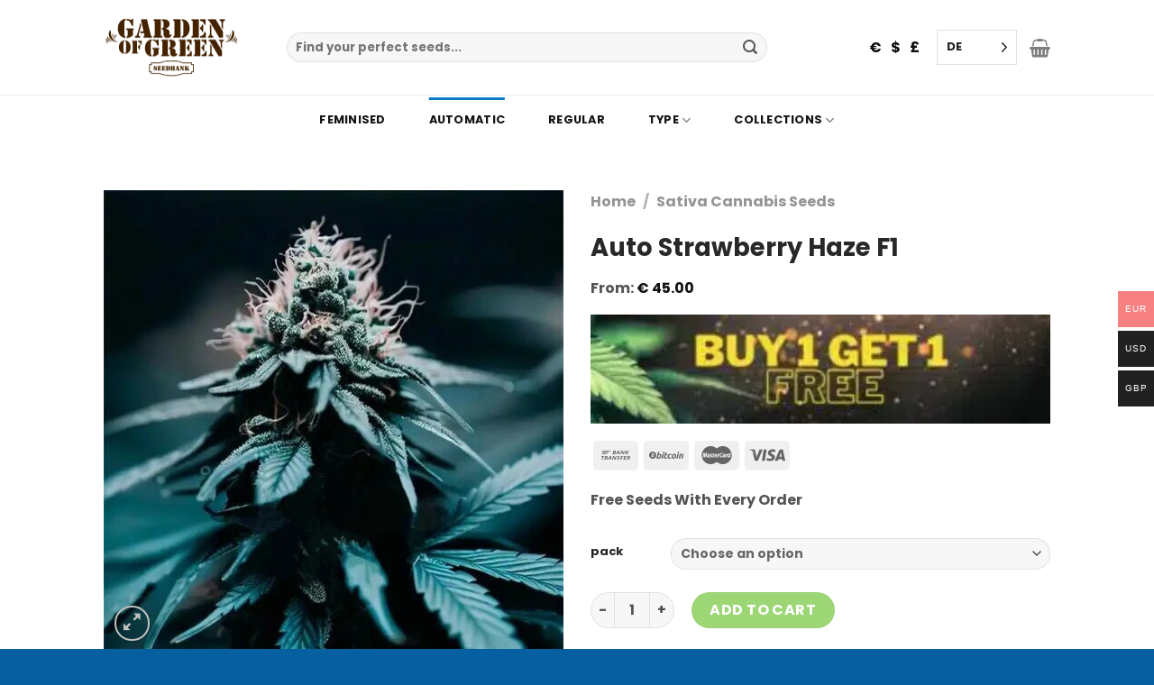

--- FILE ---
content_type: text/html; charset=UTF-8
request_url: https://gardenofgreenseedbank.com/de/httpsexpertseedbank-comf1-stawberry-haze-auto/
body_size: 42016
content:

<!DOCTYPE html>
<html translate="no" lang="de" class="loading-site no-js">
<head>
	<meta charset="UTF-8" />
	<link rel="profile" href="https://gmpg.org/xfn/11" />
	<link rel="pingback" href="https://gardenofgreenseedbank.com/xmlrpc.php" />

	<script>(function(html){html.className = html.className.replace(/\bno-js\b/,'js')})(document.documentElement);</script>
<meta name='robots' content='index, follow, max-image-preview:large, max-snippet:-1, max-video-preview:-1' />
	<style>img:is([sizes="auto" i], [sizes^="auto," i]) { contain-intrinsic-size: 3000px 1500px }</style>
	<meta name="viewport" content="width=device-width, initial-scale=1, maximum-scale=1" />
	<!-- This site is optimized with the Yoast SEO plugin v26.7 - https://yoast.com/wordpress/plugins/seo/ -->
	<title>Auto Strawberry Haze F1 - Buy 1, Get 1 Free - Garden of Green</title><link rel="preload" as="image" href="https://gardenofgreenseedbank.com/wp-content/uploads/2023/06/Garden-of-Green-Auto-Strawberry-Haze-F1-510x510.jpg" imagesrcset="https://gardenofgreenseedbank.com/wp-content/uploads/2023/06/Garden-of-Green-Auto-Strawberry-Haze-F1-510x510.jpg 510w, https://gardenofgreenseedbank.com/wp-content/uploads/2023/06/Garden-of-Green-Auto-Strawberry-Haze-F1-400x400.jpg 400w, https://gardenofgreenseedbank.com/wp-content/uploads/2023/06/Garden-of-Green-Auto-Strawberry-Haze-F1-280x280.jpg 280w, https://gardenofgreenseedbank.com/wp-content/uploads/2023/06/Garden-of-Green-Auto-Strawberry-Haze-F1-100x100.jpg 100w, https://gardenofgreenseedbank.com/wp-content/uploads/2023/06/Garden-of-Green-Auto-Strawberry-Haze-F1.jpg 600w" imagesizes="(max-width: 510px) 100vw, 510px" fetchpriority="high">
	<meta name="description" content="Auto Strawberry Haze F1: A strain that combines strawberry flavors with Haze genetics. Known for its energizing and uplifting properties." />
	<link rel="canonical" href="https://gardenofgreenseedbank.com/de/httpsexpertseedbank-comf1-stawberry-haze-auto/" />
	<meta property="og:locale" content="de" />
	<meta property="og:type" content="article" />
	<meta property="og:title" content="Auto Strawberry Haze F1 - Buy 1, Get 1 Free - Garden of Green" />
	<meta property="og:description" content="Auto Strawberry Haze F1: A strain that combines strawberry flavors with Haze genetics. Known for its energizing and uplifting properties." />
	<meta property="og:url" content="https://gardenofgreenseedbank.com/de/httpsexpertseedbank-comf1-stawberry-haze-auto/" />
	<meta property="og:site_name" content="Garden of Green" />
	<meta property="article:publisher" content="https://www.facebook.com/gardenofgreen/" />
	<meta property="article:modified_time" content="2023-10-21T10:45:38+00:00" />
	<meta property="og:image" content="https://gardenofgreenseedbank.com/wp-content/uploads/2023/06/Garden-of-Green-Auto-Strawberry-Haze-F1.jpg" />
	<meta property="og:image:width" content="600" />
	<meta property="og:image:height" content="600" />
	<meta property="og:image:type" content="image/jpeg" />
	<meta name="twitter:card" content="summary_large_image" />
	<script type="application/ld+json" class="yoast-schema-graph">{"@context":"https:\/\/schema.org","@graph":[{"@type":"WebPage","@id":"https:\/\/gardenofgreenseedbank.com\/httpsexpertseedbank-comf1-stawberry-haze-auto\/","url":"https:\/\/gardenofgreenseedbank.com\/httpsexpertseedbank-comf1-stawberry-haze-auto\/","name":"Auto Strawberry Haze F1 - Buy 1, Get 1 Free - Garden of Green","isPartOf":{"@id":"https:\/\/gardenofgreenseedbank.com\/#website"},"primaryImageOfPage":{"@id":"https:\/\/gardenofgreenseedbank.com\/httpsexpertseedbank-comf1-stawberry-haze-auto\/#primaryimage"},"image":{"@id":"https:\/\/gardenofgreenseedbank.com\/httpsexpertseedbank-comf1-stawberry-haze-auto\/#primaryimage"},"thumbnailUrl":"https:\/\/gardenofgreenseedbank.com\/wp-content\/uploads\/2023\/06\/Garden-of-Green-Auto-Strawberry-Haze-F1.jpg","datePublished":"2023-06-22T15:03:32+00:00","dateModified":"2023-10-21T10:45:38+00:00","description":"Auto Strawberry Haze F1: A strain that combines strawberry flavors with Haze genetics. Known for its energizing and uplifting properties.","breadcrumb":{"@id":"https:\/\/gardenofgreenseedbank.com\/httpsexpertseedbank-comf1-stawberry-haze-auto\/#breadcrumb"},"inLanguage":"en-US","potentialAction":[{"@type":"ReadAction","target":["https:\/\/gardenofgreenseedbank.com\/httpsexpertseedbank-comf1-stawberry-haze-auto\/"]}]},{"@type":"ImageObject","inLanguage":"en-US","@id":"https:\/\/gardenofgreenseedbank.com\/httpsexpertseedbank-comf1-stawberry-haze-auto\/#primaryimage","url":"https:\/\/gardenofgreenseedbank.com\/wp-content\/uploads\/2023\/06\/Garden-of-Green-Auto-Strawberry-Haze-F1.jpg","contentUrl":"https:\/\/gardenofgreenseedbank.com\/wp-content\/uploads\/2023\/06\/Garden-of-Green-Auto-Strawberry-Haze-F1.jpg","width":600,"height":600,"caption":"Auto Strawberry Haze F1 seeds"},{"@type":"BreadcrumbList","@id":"https:\/\/gardenofgreenseedbank.com\/httpsexpertseedbank-comf1-stawberry-haze-auto\/#breadcrumb","itemListElement":[{"@type":"ListItem","position":1,"name":"Home","item":"https:\/\/gardenofgreenseedbank.com\/"},{"@type":"ListItem","position":2,"name":"Shop","item":"https:\/\/gardenofgreenseedbank.com\/shop\/"},{"@type":"ListItem","position":3,"name":"Autoflowering Cannabis Seeds","item":"https:\/\/gardenofgreenseedbank.com\/autoflowering-cannabis-seeds\/"},{"@type":"ListItem","position":4,"name":"Auto Strawberry Haze F1"}]},{"@type":"WebSite","@id":"https:\/\/gardenofgreenseedbank.com\/#website","url":"https:\/\/gardenofgreenseedbank.com\/","name":"Garden of Green","description":"Premium Cannabis Seeds | Free Shipping","publisher":{"@id":"https:\/\/gardenofgreenseedbank.com\/#organization"},"potentialAction":[{"@type":"SearchAction","target":{"@type":"EntryPoint","urlTemplate":"https:\/\/gardenofgreenseedbank.com\/?s={search_term_string}"},"query-input":{"@type":"PropertyValueSpecification","valueRequired":true,"valueName":"search_term_string"}}],"inLanguage":"en-US"},{"@type":"Organization","@id":"https:\/\/gardenofgreenseedbank.com\/#organization","name":"Garden of Green","url":"https:\/\/gardenofgreenseedbank.com\/","logo":{"@type":"ImageObject","inLanguage":"en-US","@id":"https:\/\/gardenofgreenseedbank.com\/#\/schema\/logo\/image\/","url":"https:\/\/gardenofgreenseedbank.com\/wp-content\/uploads\/2019\/12\/Garden-of-Green-EU-Buy-Cannabis-Seeds-Online-Logo.png","contentUrl":"https:\/\/gardenofgreenseedbank.com\/wp-content\/uploads\/2019\/12\/Garden-of-Green-EU-Buy-Cannabis-Seeds-Online-Logo.png","width":600,"height":269,"caption":"Garden of Green"},"image":{"@id":"https:\/\/gardenofgreenseedbank.com\/#\/schema\/logo\/image\/"},"sameAs":["https:\/\/www.facebook.com\/gardenofgreen\/","https:\/\/www.instagram.com\/gardenofgreeneu\/?hl=en"]}]}</script>
	<!-- / Yoast SEO plugin. -->


<link rel='dns-prefetch' href='//static.klaviyo.com' />
<link rel='dns-prefetch' href='//www.googletagmanager.com' />
<link rel='dns-prefetch' href='//cdn.jsdelivr.net' />
<link rel='dns-prefetch' href='//use.fontawesome.com' />
<link rel='prefetch' href='https://gardenofgreenseedbank.com/wp-content/themes/flatsome/assets/js/chunk.countup.js?ver=3.16.1' />
<link rel='prefetch' href='https://gardenofgreenseedbank.com/wp-content/themes/flatsome/assets/js/chunk.sticky-sidebar.js?ver=3.16.1' />
<link rel='prefetch' href='https://gardenofgreenseedbank.com/wp-content/themes/flatsome/assets/js/chunk.tooltips.js?ver=3.16.1' />
<link rel='prefetch' href='https://gardenofgreenseedbank.com/wp-content/themes/flatsome/assets/js/chunk.vendors-popups.js?ver=3.16.1' />
<link rel='prefetch' href='https://gardenofgreenseedbank.com/wp-content/themes/flatsome/assets/js/chunk.vendors-slider.js?ver=3.16.1' />
<link rel='stylesheet' id='woocommerce-multi-currency-css' href='https://gardenofgreenseedbank.com/wp-content/plugins/woocommerce-multi-currency/css/woocommerce-multi-currency.min.css?ver=2.1.10.2' type='text/css' media='all' />
<style id='woocommerce-multi-currency-inline-css' type='text/css'>
.woocommerce-multi-currency .wmc-list-currencies .wmc-currency.wmc-active,.woocommerce-multi-currency .wmc-list-currencies .wmc-currency:hover {background: #f78080 !important;}
		.woocommerce-multi-currency .wmc-list-currencies .wmc-currency,.woocommerce-multi-currency .wmc-title, .woocommerce-multi-currency.wmc-price-switcher a {background: #212121 !important;}
		.woocommerce-multi-currency .wmc-title, .woocommerce-multi-currency .wmc-list-currencies .wmc-currency span,.woocommerce-multi-currency .wmc-list-currencies .wmc-currency a,.woocommerce-multi-currency.wmc-price-switcher a {color: #ffffff !important;}.woocommerce-multi-currency.wmc-shortcode .wmc-currency{background-color:#ffffff;color:#0f0f0f}.woocommerce-multi-currency.wmc-shortcode .wmc-current-currency{background-color:#ffffff;color:#0f0f0f}.woocommerce-multi-currency.wmc-shortcode.vertical-currency-symbols-circle .wmc-currency-wrapper:hover .wmc-sub-currency {animation: height_slide 200ms;}@keyframes height_slide {0% {height: 0;} 100% {height: 200%;} }
</style>
<style id='wp-block-library-inline-css' type='text/css'>
:root{--wp-admin-theme-color:#007cba;--wp-admin-theme-color--rgb:0,124,186;--wp-admin-theme-color-darker-10:#006ba1;--wp-admin-theme-color-darker-10--rgb:0,107,161;--wp-admin-theme-color-darker-20:#005a87;--wp-admin-theme-color-darker-20--rgb:0,90,135;--wp-admin-border-width-focus:2px;--wp-block-synced-color:#7a00df;--wp-block-synced-color--rgb:122,0,223;--wp-bound-block-color:var(--wp-block-synced-color)}@media (min-resolution:192dpi){:root{--wp-admin-border-width-focus:1.5px}}.wp-element-button{cursor:pointer}:root{--wp--preset--font-size--normal:16px;--wp--preset--font-size--huge:42px}:root .has-very-light-gray-background-color{background-color:#eee}:root .has-very-dark-gray-background-color{background-color:#313131}:root .has-very-light-gray-color{color:#eee}:root .has-very-dark-gray-color{color:#313131}:root .has-vivid-green-cyan-to-vivid-cyan-blue-gradient-background{background:linear-gradient(135deg,#00d084,#0693e3)}:root .has-purple-crush-gradient-background{background:linear-gradient(135deg,#34e2e4,#4721fb 50%,#ab1dfe)}:root .has-hazy-dawn-gradient-background{background:linear-gradient(135deg,#faaca8,#dad0ec)}:root .has-subdued-olive-gradient-background{background:linear-gradient(135deg,#fafae1,#67a671)}:root .has-atomic-cream-gradient-background{background:linear-gradient(135deg,#fdd79a,#004a59)}:root .has-nightshade-gradient-background{background:linear-gradient(135deg,#330968,#31cdcf)}:root .has-midnight-gradient-background{background:linear-gradient(135deg,#020381,#2874fc)}.has-regular-font-size{font-size:1em}.has-larger-font-size{font-size:2.625em}.has-normal-font-size{font-size:var(--wp--preset--font-size--normal)}.has-huge-font-size{font-size:var(--wp--preset--font-size--huge)}.has-text-align-center{text-align:center}.has-text-align-left{text-align:left}.has-text-align-right{text-align:right}#end-resizable-editor-section{display:none}.aligncenter{clear:both}.items-justified-left{justify-content:flex-start}.items-justified-center{justify-content:center}.items-justified-right{justify-content:flex-end}.items-justified-space-between{justify-content:space-between}.screen-reader-text{border:0;clip-path:inset(50%);height:1px;margin:-1px;overflow:hidden;padding:0;position:absolute;width:1px;word-wrap:normal!important}.screen-reader-text:focus{background-color:#ddd;clip-path:none;color:#444;display:block;font-size:1em;height:auto;left:5px;line-height:normal;padding:15px 23px 14px;text-decoration:none;top:5px;width:auto;z-index:100000}html :where(.has-border-color){border-style:solid}html :where([style*=border-top-color]){border-top-style:solid}html :where([style*=border-right-color]){border-right-style:solid}html :where([style*=border-bottom-color]){border-bottom-style:solid}html :where([style*=border-left-color]){border-left-style:solid}html :where([style*=border-width]){border-style:solid}html :where([style*=border-top-width]){border-top-style:solid}html :where([style*=border-right-width]){border-right-style:solid}html :where([style*=border-bottom-width]){border-bottom-style:solid}html :where([style*=border-left-width]){border-left-style:solid}html :where(img[class*=wp-image-]){height:auto;max-width:100%}:where(figure){margin:0 0 1em}html :where(.is-position-sticky){--wp-admin--admin-bar--position-offset:var(--wp-admin--admin-bar--height,0px)}@media screen and (max-width:600px){html :where(.is-position-sticky){--wp-admin--admin-bar--position-offset:0px}}
</style>
<style id='classic-theme-styles-inline-css' type='text/css'>
/*! This file is auto-generated */
.wp-block-button__link{color:#fff;background-color:#32373c;border-radius:9999px;box-shadow:none;text-decoration:none;padding:calc(.667em + 2px) calc(1.333em + 2px);font-size:1.125em}.wp-block-file__button{background:#32373c;color:#fff;text-decoration:none}
</style>
<style id='font-awesome-svg-styles-default-inline-css' type='text/css'>
.svg-inline--fa {
  display: inline-block;
  height: 1em;
  overflow: visible;
  vertical-align: -.125em;
}
</style>
<link rel='stylesheet' id='font-awesome-svg-styles-css' href='https://gardenofgreenseedbank.com/wp-content/uploads/font-awesome/v5.15.4/css/svg-with-js.css' type='text/css' media='all' />
<style id='font-awesome-svg-styles-inline-css' type='text/css'>
   .wp-block-font-awesome-icon svg::before,
   .wp-rich-text-font-awesome-icon svg::before {content: unset;}
</style>
<link rel='stylesheet' id='wcpr-country-flags-css' href='https://gardenofgreenseedbank.com/wp-content/plugins/woocommerce-photo-reviews/css/flags-64.min.css?ver=1.3.6' type='text/css' media='all' />
<link rel='stylesheet' id='woocommerce-photo-reviews-vote-icons-css' href='https://gardenofgreenseedbank.com/wp-content/plugins/woocommerce-photo-reviews/css/woocommerce-photo-reviews-vote-icons.min.css?ver=1.3.6' type='text/css' media='all' />
<link rel='stylesheet' id='wcpr-verified-badge-icon-css' href='https://gardenofgreenseedbank.com/wp-content/plugins/woocommerce-photo-reviews/css/woocommerce-photo-reviews-badge.min.css?ver=1.3.6' type='text/css' media='all' />
<link rel='stylesheet' id='woocommerce-photo-reviews-style-css' href='https://gardenofgreenseedbank.com/wp-content/plugins/woocommerce-photo-reviews/css/style.min.css?ver=1.3.6' type='text/css' media='all' />
<style id='woocommerce-photo-reviews-style-inline-css' type='text/css'>
.woocommerce-review__verified{color:#29d50b!important;}.wcpr-input-file-wrap .wcpr_image_upload_button.button, .wcpr-input-file-wrap .wcpr_image_upload_button.button{background-color:!important;color:!important;}.wcpr-filter-container{border:1px solid #e5e5e5;}.wcpr-filter-container .wcpr-filter-button{border:1px solid #e5e5e5;}.star-rating:before,.star-rating span:before,.stars a:hover:after, .stars a.active:after{color:#ffb600!important;}.rate-percent{background-color:#43d854;}
</style>
<link rel='stylesheet' id='wcpr-swipebox-css-css' href='https://gardenofgreenseedbank.com/wp-content/plugins/woocommerce-photo-reviews/css/swipebox.min.css?ver=6.8.3' type='text/css' media='all' />
<link rel='stylesheet' id='wcpr-masonry-style-css' href='https://gardenofgreenseedbank.com/wp-content/plugins/woocommerce-photo-reviews/css/masonry.min.css?ver=1.3.6' type='text/css' media='all' />
<style id='wcpr-masonry-style-inline-css' type='text/css'>
.wcpr-grid{background-color:;}.wcpr-grid>.wcpr-grid-item,#wcpr-modal-wrap{background-color:#f3f3f3;}.wcpr-grid>.wcpr-grid-item,#reviews-content-right,#reviews-content-right>.reviews-content-right-meta,#reviews-content-right>.wcpr-single-product-summary>h1.product_title{color:#000;}#reviews-content-right>.wcpr-single-product-summary{border-top:1px solid;}
</style>
<link rel='stylesheet' id='photoswipe-css' href='https://gardenofgreenseedbank.com/wp-content/plugins/woocommerce/assets/css/photoswipe/photoswipe.min.css?ver=10.4.3' type='text/css' media='all' />
<link rel='stylesheet' id='photoswipe-default-skin-css' href='https://gardenofgreenseedbank.com/wp-content/plugins/woocommerce/assets/css/photoswipe/default-skin/default-skin.min.css?ver=10.4.3' type='text/css' media='all' />
<style id='woocommerce-inline-inline-css' type='text/css'>
.woocommerce form .form-row .required { visibility: visible; }
</style>
<link rel='stylesheet' id='weglot-css-css' href='https://gardenofgreenseedbank.com/wp-content/plugins/weglot/dist/css/front-css.css?ver=5.2' type='text/css' media='all' />
<style id="weglot-custom-style">.pt {
    padding-top: 0px!important;
}</style><link rel='stylesheet' id='new-flag-css-css' href='https://gardenofgreenseedbank.com/wp-content/plugins/weglot/dist/css/new-flags.css?ver=5.2' type='text/css' media='all' />
<link rel='stylesheet' id='font-awesome-official-css' href='https://use.fontawesome.com/releases/v5.15.4/css/all.css' type='text/css' media='all' integrity="sha384-DyZ88mC6Up2uqS4h/KRgHuoeGwBcD4Ng9SiP4dIRy0EXTlnuz47vAwmeGwVChigm" crossorigin="anonymous" />
<link rel='stylesheet' id='flatsome-main-css' href='https://gardenofgreenseedbank.com/wp-content/themes/flatsome/assets/css/flatsome.css?ver=3.16.1' type='text/css' media='all' />
<style id='flatsome-main-inline-css' type='text/css'>
@font-face {
				font-family: "fl-icons";
				font-display: block;
				src: url(https://gardenofgreenseedbank.com/wp-content/themes/flatsome/assets/css/icons/fl-icons.eot?v=3.16.1);
				src:
					url(https://gardenofgreenseedbank.com/wp-content/themes/flatsome/assets/css/icons/fl-icons.eot#iefix?v=3.16.1) format("embedded-opentype"),
					url(https://gardenofgreenseedbank.com/wp-content/themes/flatsome/assets/css/icons/fl-icons.woff2?v=3.16.1) format("woff2"),
					url(https://gardenofgreenseedbank.com/wp-content/themes/flatsome/assets/css/icons/fl-icons.ttf?v=3.16.1) format("truetype"),
					url(https://gardenofgreenseedbank.com/wp-content/themes/flatsome/assets/css/icons/fl-icons.woff?v=3.16.1) format("woff"),
					url(https://gardenofgreenseedbank.com/wp-content/themes/flatsome/assets/css/icons/fl-icons.svg?v=3.16.1#fl-icons) format("svg");
			}
</style>
<link rel='stylesheet' id='flatsome-shop-css' href='https://gardenofgreenseedbank.com/wp-content/themes/flatsome/assets/css/flatsome-shop.css?ver=3.16.1' type='text/css' media='all' />
<link rel='stylesheet' id='flatsome-style-css' href='https://gardenofgreenseedbank.com/wp-content/themes/flatsome-child/style.css?ver=3.0' type='text/css' media='all' />
<link rel='stylesheet' id='font-awesome-official-v4shim-css' href='https://use.fontawesome.com/releases/v5.15.4/css/v4-shims.css' type='text/css' media='all' integrity="sha384-Vq76wejb3QJM4nDatBa5rUOve+9gkegsjCebvV/9fvXlGWo4HCMR4cJZjjcF6Viv" crossorigin="anonymous" />
<style id='font-awesome-official-v4shim-inline-css' type='text/css'>
@font-face {
font-family: "FontAwesome";
font-display: block;
src: url("https://use.fontawesome.com/releases/v5.15.4/webfonts/fa-brands-400.eot"),
		url("https://use.fontawesome.com/releases/v5.15.4/webfonts/fa-brands-400.eot?#iefix") format("embedded-opentype"),
		url("https://use.fontawesome.com/releases/v5.15.4/webfonts/fa-brands-400.woff2") format("woff2"),
		url("https://use.fontawesome.com/releases/v5.15.4/webfonts/fa-brands-400.woff") format("woff"),
		url("https://use.fontawesome.com/releases/v5.15.4/webfonts/fa-brands-400.ttf") format("truetype"),
		url("https://use.fontawesome.com/releases/v5.15.4/webfonts/fa-brands-400.svg#fontawesome") format("svg");
}

@font-face {
font-family: "FontAwesome";
font-display: block;
src: url("https://use.fontawesome.com/releases/v5.15.4/webfonts/fa-solid-900.eot"),
		url("https://use.fontawesome.com/releases/v5.15.4/webfonts/fa-solid-900.eot?#iefix") format("embedded-opentype"),
		url("https://use.fontawesome.com/releases/v5.15.4/webfonts/fa-solid-900.woff2") format("woff2"),
		url("https://use.fontawesome.com/releases/v5.15.4/webfonts/fa-solid-900.woff") format("woff"),
		url("https://use.fontawesome.com/releases/v5.15.4/webfonts/fa-solid-900.ttf") format("truetype"),
		url("https://use.fontawesome.com/releases/v5.15.4/webfonts/fa-solid-900.svg#fontawesome") format("svg");
}

@font-face {
font-family: "FontAwesome";
font-display: block;
src: url("https://use.fontawesome.com/releases/v5.15.4/webfonts/fa-regular-400.eot"),
		url("https://use.fontawesome.com/releases/v5.15.4/webfonts/fa-regular-400.eot?#iefix") format("embedded-opentype"),
		url("https://use.fontawesome.com/releases/v5.15.4/webfonts/fa-regular-400.woff2") format("woff2"),
		url("https://use.fontawesome.com/releases/v5.15.4/webfonts/fa-regular-400.woff") format("woff"),
		url("https://use.fontawesome.com/releases/v5.15.4/webfonts/fa-regular-400.ttf") format("truetype"),
		url("https://use.fontawesome.com/releases/v5.15.4/webfonts/fa-regular-400.svg#fontawesome") format("svg");
unicode-range: U+F004-F005,U+F007,U+F017,U+F022,U+F024,U+F02E,U+F03E,U+F044,U+F057-F059,U+F06E,U+F070,U+F075,U+F07B-F07C,U+F080,U+F086,U+F089,U+F094,U+F09D,U+F0A0,U+F0A4-F0A7,U+F0C5,U+F0C7-F0C8,U+F0E0,U+F0EB,U+F0F3,U+F0F8,U+F0FE,U+F111,U+F118-F11A,U+F11C,U+F133,U+F144,U+F146,U+F14A,U+F14D-F14E,U+F150-F152,U+F15B-F15C,U+F164-F165,U+F185-F186,U+F191-F192,U+F1AD,U+F1C1-F1C9,U+F1CD,U+F1D8,U+F1E3,U+F1EA,U+F1F6,U+F1F9,U+F20A,U+F247-F249,U+F24D,U+F254-F25B,U+F25D,U+F267,U+F271-F274,U+F279,U+F28B,U+F28D,U+F2B5-F2B6,U+F2B9,U+F2BB,U+F2BD,U+F2C1-F2C2,U+F2D0,U+F2D2,U+F2DC,U+F2ED,U+F328,U+F358-F35B,U+F3A5,U+F3D1,U+F410,U+F4AD;
}
</style>
<script type="text/javascript" id="woocommerce-google-analytics-integration-gtag-js-after">
/* <![CDATA[ */
/* Google Analytics for WooCommerce (gtag.js) */
					window.dataLayer = window.dataLayer || [];
					function gtag(){dataLayer.push(arguments);}
					// Set up default consent state.
					for ( const mode of [{"analytics_storage":"denied","ad_storage":"denied","ad_user_data":"denied","ad_personalization":"denied","region":["AT","BE","BG","HR","CY","CZ","DK","EE","FI","FR","DE","GR","HU","IS","IE","IT","LV","LI","LT","LU","MT","NL","NO","PL","PT","RO","SK","SI","ES","SE","GB","CH"]}] || [] ) {
						gtag( "consent", "default", { "wait_for_update": 500, ...mode } );
					}
					gtag("js", new Date());
					gtag("set", "developer_id.dOGY3NW", true);
					gtag("config", "G-9R9WKEL85E", {"track_404":true,"allow_google_signals":true,"logged_in":false,"linker":{"domains":[],"allow_incoming":false},"custom_map":{"dimension1":"logged_in"}});
/* ]]> */
</script>
<script type="text/javascript" src="https://gardenofgreenseedbank.com/wp-includes/js/jquery/jquery.min.js?ver=3.7.1" id="jquery-core-js" defer></script>
<script type="text/javascript" src="https://gardenofgreenseedbank.com/wp-includes/js/jquery/jquery-migrate.min.js?ver=3.4.1" id="jquery-migrate-js" defer></script>
<script type="text/javascript" id="woocommerce-multi-currency-js-extra">
/* <![CDATA[ */
var wooMultiCurrencyParams = {"enableCacheCompatible":"0","ajaxUrl":"https:\/\/gardenofgreenseedbank.com\/wp-admin\/admin-ajax.php","switchByJS":"0"};
/* ]]> */
</script>
<script type="text/javascript" src="https://gardenofgreenseedbank.com/wp-content/plugins/woocommerce-multi-currency/js/woocommerce-multi-currency.min.js?ver=2.1.10.2" id="woocommerce-multi-currency-js" defer></script>
<script type="text/javascript" src="https://gardenofgreenseedbank.com/wp-content/plugins/woocommerce-photo-reviews/js/default-display-images.min.js?ver=1.3.6" id="wcpr-default-display-script-js" defer></script>
<script type="text/javascript" id="woocommerce-photo-reviews-script-js-extra">
/* <![CDATA[ */
var woocommerce_photo_reviews_params = {"ajaxurl":"https:\/\/gardenofgreenseedbank.com\/wp-admin\/admin-ajax.php","text_load_more":"Load more","text_loading":"Loading...","i18n_required_rating_text":"Please select a rating.","i18n_required_comment_text":"Please enter your comment.","i18n_minimum_comment_text":"Please enter your comment not less than 0 character.","i18n_required_name_text":"Please enter your name.","i18n_required_email_text":"Please enter your email.","warning_gdpr":"Please agree with our term and policy.","max_files":"3","upload_allow":["image\/jpg","image\/jpeg","image\/bmp","image\/png","image\/webp","image\/gif","video\/mp4","video\/webm"],"max_file_size":"2000","required_image":"off","enable_photo":"on","warning_required_image":"Please upload at least one image for your review!","warning_max_files":"You can only upload maximum of 3 files.","warning_upload_allow":"'%file_name%' is not an allowed file type.","warning_max_file_size":"The size of '%file_name%' is greater than 2000 kB.","default_comments_page":"oldest","sort":"1","display":"1","masonry_popup":"review","pagination_ajax":"1","loadmore_button":"1","allow_empty_comment":"","minimum_comment_length":"0","container":".wcpr-grid","comments_container_id":"comments","nonce":"ba96743783","grid_class":"wcpr-grid wcpr-masonry-3-col wcpr-masonry-popup-review wcpr-enable-box-shadow","i18n_image_caption":"Caption for this image","image_caption_enable":"","restrict_number_of_reviews":"","wc_ajax_url":"\/?wc-ajax=%%endpoint%%","review_rating_required":"yes"};
/* ]]> */
</script>
<script type="text/javascript" src="https://gardenofgreenseedbank.com/wp-content/plugins/woocommerce-photo-reviews/js/script.min.js?ver=1.3.6" id="woocommerce-photo-reviews-script-js" defer></script>
<script type="text/javascript" id="woocommerce-photo-reviews-shortcode-script-js-extra">
/* <![CDATA[ */
var woocommerce_photo_reviews_shortcode_params = {"ajaxurl":"https:\/\/gardenofgreenseedbank.com\/wp-admin\/admin-ajax.php"};
/* ]]> */
</script>
<script type="text/javascript" src="https://gardenofgreenseedbank.com/wp-content/plugins/woocommerce-photo-reviews/js/shortcode-script.min.js?ver=1.3.6" id="woocommerce-photo-reviews-shortcode-script-js" defer></script>
<script type="text/javascript" src="https://gardenofgreenseedbank.com/wp-content/plugins/woocommerce-photo-reviews/js/jquery.swipebox.js?ver=6.8.3" id="wcpr-swipebox-js-js" defer></script>
<script type="text/javascript" src="https://gardenofgreenseedbank.com/wp-content/plugins/woocommerce-photo-reviews/js/masonry.min.js?ver=1.3.6" id="wcpr-masonry-script-js" defer></script>
<script type="text/javascript" src="https://gardenofgreenseedbank.com/wp-content/plugins/woocommerce/assets/js/jquery-blockui/jquery.blockUI.min.js?ver=2.7.0-wc.10.4.3" id="wc-jquery-blockui-js" defer="defer" data-wp-strategy="defer"></script>
<script type="text/javascript" id="wc-add-to-cart-js-extra">
/* <![CDATA[ */
var wc_add_to_cart_params = {"ajax_url":"\/wp-admin\/admin-ajax.php","wc_ajax_url":"\/?wc-ajax=%%endpoint%%","i18n_view_cart":"View cart","cart_url":"https:\/\/gardenofgreenseedbank.com\/de\/cart\/","is_cart":"","cart_redirect_after_add":"no"};
/* ]]> */
</script>
<script type="text/javascript" src="https://gardenofgreenseedbank.com/wp-content/plugins/woocommerce/assets/js/frontend/add-to-cart.min.js?ver=10.4.3" id="wc-add-to-cart-js" defer="defer" data-wp-strategy="defer"></script>
<script type="text/javascript" src="https://gardenofgreenseedbank.com/wp-content/plugins/woocommerce/assets/js/photoswipe/photoswipe.min.js?ver=4.1.1-wc.10.4.3" id="wc-photoswipe-js" defer="defer" data-wp-strategy="defer"></script>
<script type="text/javascript" src="https://gardenofgreenseedbank.com/wp-content/plugins/woocommerce/assets/js/photoswipe/photoswipe-ui-default.min.js?ver=4.1.1-wc.10.4.3" id="wc-photoswipe-ui-default-js" defer="defer" data-wp-strategy="defer"></script>
<script type="text/javascript" id="wc-single-product-js-extra">
/* <![CDATA[ */
var wc_single_product_params = {"i18n_required_rating_text":"Please select a rating","i18n_rating_options":["1 of 5 stars","2 of 5 stars","3 of 5 stars","4 of 5 stars","5 of 5 stars"],"i18n_product_gallery_trigger_text":"View full-screen image gallery","review_rating_required":"yes","flexslider":{"rtl":false,"animation":"slide","smoothHeight":true,"directionNav":false,"controlNav":"thumbnails","slideshow":false,"animationSpeed":500,"animationLoop":false,"allowOneSlide":false},"zoom_enabled":"","zoom_options":[],"photoswipe_enabled":"1","photoswipe_options":{"shareEl":false,"closeOnScroll":false,"history":false,"hideAnimationDuration":0,"showAnimationDuration":0},"flexslider_enabled":""};
/* ]]> */
</script>
<script type="text/javascript" src="https://gardenofgreenseedbank.com/wp-content/plugins/woocommerce/assets/js/frontend/single-product.min.js?ver=10.4.3" id="wc-single-product-js" defer="defer" data-wp-strategy="defer"></script>
<script type="text/javascript" src="https://gardenofgreenseedbank.com/wp-content/plugins/woocommerce/assets/js/js-cookie/js.cookie.min.js?ver=2.1.4-wc.10.4.3" id="wc-js-cookie-js" defer="defer" data-wp-strategy="defer"></script>
<script type="text/javascript" id="woocommerce-js-extra">
/* <![CDATA[ */
var woocommerce_params = {"ajax_url":"\/wp-admin\/admin-ajax.php","wc_ajax_url":"\/?wc-ajax=%%endpoint%%","i18n_password_show":"Show password","i18n_password_hide":"Hide password"};
/* ]]> */
</script>
<script type="text/javascript" src="https://gardenofgreenseedbank.com/wp-content/plugins/woocommerce/assets/js/frontend/woocommerce.min.js?ver=10.4.3" id="woocommerce-js" defer="defer" data-wp-strategy="defer"></script>
<script type="text/javascript" src="https://gardenofgreenseedbank.com/wp-content/plugins/weglot/dist/front-js.js?ver=5.2" id="wp-weglot-js-js" defer></script>
<script type="text/javascript" id="wc-settings-dep-in-header-js-after">
/* <![CDATA[ */
console.warn( "Scripts that have a dependency on [wc-settings, wc-blocks-checkout] must be loaded in the footer, klaviyo-klaviyo-checkout-block-editor-script was registered to load in the header, but has been switched to load in the footer instead. See https://github.com/woocommerce/woocommerce-gutenberg-products-block/pull/5059" );
console.warn( "Scripts that have a dependency on [wc-settings, wc-blocks-checkout] must be loaded in the footer, klaviyo-klaviyo-checkout-block-view-script was registered to load in the header, but has been switched to load in the footer instead. See https://github.com/woocommerce/woocommerce-gutenberg-products-block/pull/5059" );
/* ]]> */
</script>
<!-- HFCM by 99 Robots - Snippet # 3: klaviyo -->
<script async type="text/javascript" src="https://static.klaviyo.com/onsite/js/klaviyo.js?company_id=QT7q2s"></script>
<!-- /end HFCM by 99 Robots -->
<!-- HFCM by 99 Robots - Snippet # 4: google ana -->
<!-- Google tag (gtag.js) -->
<script async src="https://www.googletagmanager.com/gtag/js?id=G-9R9WKEL85E"></script>
<script>
  window.dataLayer = window.dataLayer || [];
  function gtag(){dataLayer.push(arguments);}
  gtag('js', new Date());

  gtag('config', 'G-9R9WKEL85E');
</script>
<!-- /end HFCM by 99 Robots -->

<meta name="google" content="notranslate"/>
<link rel="alternate" href="https://gardenofgreenseedbank.com/httpsexpertseedbank-comf1-stawberry-haze-auto/" hreflang="en"/>
<link rel="alternate" href="https://gardenofgreenseedbank.com/th/httpsexpertseedbank-comf1-stawberry-haze-auto/" hreflang="th"/>
<link rel="alternate" href="https://gardenofgreenseedbank.com/es/httpsexpertseedbank-comf1-stawberry-haze-auto/" hreflang="es"/>
<link rel="alternate" href="https://gardenofgreenseedbank.com/fr/httpsexpertseedbank-comf1-stawberry-haze-auto/" hreflang="fr"/>
<link rel="alternate" href="https://gardenofgreenseedbank.com/pl/httpsexpertseedbank-comf1-stawberry-haze-auto/" hreflang="pl"/>
<link rel="alternate" href="https://gardenofgreenseedbank.com/de/httpsexpertseedbank-comf1-stawberry-haze-auto/" hreflang="de"/>
<link rel="alternate" href="https://gardenofgreenseedbank.com/ru/httpsexpertseedbank-comf1-stawberry-haze-auto/" hreflang="ru"/>
<script type="application/json" id="weglot-data">{"website":"https:\/\/gardenofgreenseedbank.com","uid":"c775ed1442","project_slug":"3271173$garden-of-green","language_from":"en","language_from_custom_flag":null,"language_from_custom_name":null,"excluded_paths":[],"excluded_blocks":[],"custom_settings":{"button_style":{"is_dropdown":true,"flag_type":"rectangle_mat","with_name":true,"custom_css":".pt {\r\n    padding-top: 0px!important;\r\n}","with_flags":false,"full_name":false},"translate_search":true,"wp_user_version":"4.3.0","translate_email":false,"translate_amp":false,"switchers":[{"templates":{"name":"default","hash":"095ffb8d22f66be52959023fa4eeb71a05f20f73"},"location":[],"style":{"with_flags":false,"flag_type":"rectangle_mat","with_name":true,"full_name":false,"is_dropdown":true}}]},"pending_translation_enabled":false,"curl_ssl_check_enabled":true,"custom_css":".pt {\r\n    padding-top: 0px!important;\r\n}","languages":[{"language_to":"th","custom_code":null,"custom_name":null,"custom_local_name":null,"provider":null,"enabled":true,"automatic_translation_enabled":true,"deleted_at":null,"connect_host_destination":null,"custom_flag":null},{"language_to":"es","custom_code":null,"custom_name":null,"custom_local_name":null,"provider":null,"enabled":true,"automatic_translation_enabled":true,"deleted_at":null,"connect_host_destination":null,"custom_flag":null},{"language_to":"fr","custom_code":null,"custom_name":null,"custom_local_name":null,"provider":null,"enabled":true,"automatic_translation_enabled":true,"deleted_at":null,"connect_host_destination":null,"custom_flag":null},{"language_to":"pl","custom_code":null,"custom_name":null,"custom_local_name":null,"provider":null,"enabled":true,"automatic_translation_enabled":true,"deleted_at":null,"connect_host_destination":null,"custom_flag":null},{"language_to":"de","custom_code":null,"custom_name":null,"custom_local_name":null,"provider":null,"enabled":true,"automatic_translation_enabled":true,"deleted_at":null,"connect_host_destination":null,"custom_flag":null},{"language_to":"ru","custom_code":null,"custom_name":null,"custom_local_name":null,"provider":null,"enabled":true,"automatic_translation_enabled":true,"deleted_at":null,"connect_host_destination":null,"custom_flag":null}],"organization_slug":"w-fc8a3dd186","api_domain":"cdn-api-weglot.com","product":"1.0","current_language":"de","switcher_links":{"en":"https:\/\/gardenofgreenseedbank.com\/httpsexpertseedbank-comf1-stawberry-haze-auto\/","th":"https:\/\/gardenofgreenseedbank.com\/th\/httpsexpertseedbank-comf1-stawberry-haze-auto\/","es":"https:\/\/gardenofgreenseedbank.com\/es\/httpsexpertseedbank-comf1-stawberry-haze-auto\/","fr":"https:\/\/gardenofgreenseedbank.com\/fr\/httpsexpertseedbank-comf1-stawberry-haze-auto\/","pl":"https:\/\/gardenofgreenseedbank.com\/pl\/httpsexpertseedbank-comf1-stawberry-haze-auto\/","de":"https:\/\/gardenofgreenseedbank.com\/de\/httpsexpertseedbank-comf1-stawberry-haze-auto\/","ru":"https:\/\/gardenofgreenseedbank.com\/ru\/httpsexpertseedbank-comf1-stawberry-haze-auto\/"},"original_path":"\/httpsexpertseedbank-comf1-stawberry-haze-auto\/"}</script>	<noscript><style>.woocommerce-product-gallery{ opacity: 1 !important; }</style></noscript>
	<link rel="icon" href="https://gardenofgreenseedbank.com/wp-content/uploads/2020/06/cropped-LogoMakr_9ENCHh-32x32.png" sizes="32x32" />
<link rel="icon" href="https://gardenofgreenseedbank.com/wp-content/uploads/2020/06/cropped-LogoMakr_9ENCHh-192x192.png" sizes="192x192" />
<link rel="apple-touch-icon" href="https://gardenofgreenseedbank.com/wp-content/uploads/2020/06/cropped-LogoMakr_9ENCHh-180x180.png" />
<meta name="msapplication-TileImage" content="https://gardenofgreenseedbank.com/wp-content/uploads/2020/06/cropped-LogoMakr_9ENCHh-270x270.png" />
<style id="custom-css" type="text/css">:root {--primary-color: #087dcf;}.header-main{height: 105px}#logo img{max-height: 105px}#logo{width:150px;}#logo img{padding:10px 0;}.header-bottom{min-height: 55px}.header-top{min-height: 44px}.transparent .header-main{height: 30px}.transparent #logo img{max-height: 30px}.has-transparent + .page-title:first-of-type,.has-transparent + #main > .page-title,.has-transparent + #main > div > .page-title,.has-transparent + #main .page-header-wrapper:first-of-type .page-title{padding-top: 80px;}.header.show-on-scroll,.stuck .header-main{height:70px!important}.stuck #logo img{max-height: 70px!important}.search-form{ width: 100%;}.header-bg-color {background-color: rgba(255,255,255,0.9)}.header-bottom {background-color: #ffffff}.top-bar-nav > li > a{line-height: 16px }.header-main .nav > li > a{line-height: 16px }.stuck .header-main .nav > li > a{line-height: 50px }.header-bottom-nav > li > a{line-height: 30px }@media (max-width: 549px) {.header-main{height: 80px}#logo img{max-height: 80px}}.main-menu-overlay{background-color: #ffffff}.header-top{background-color:#0a0202!important;}/* Color */.accordion-title.active, .has-icon-bg .icon .icon-inner,.logo a, .primary.is-underline, .primary.is-link, .badge-outline .badge-inner, .nav-outline > li.active> a,.nav-outline >li.active > a, .cart-icon strong,[data-color='primary'], .is-outline.primary{color: #087dcf;}/* Color !important */[data-text-color="primary"]{color: #087dcf!important;}/* Background Color */[data-text-bg="primary"]{background-color: #087dcf;}/* Background */.scroll-to-bullets a,.featured-title, .label-new.menu-item > a:after, .nav-pagination > li > .current,.nav-pagination > li > span:hover,.nav-pagination > li > a:hover,.has-hover:hover .badge-outline .badge-inner,button[type="submit"], .button.wc-forward:not(.checkout):not(.checkout-button), .button.submit-button, .button.primary:not(.is-outline),.featured-table .title,.is-outline:hover, .has-icon:hover .icon-label,.nav-dropdown-bold .nav-column li > a:hover, .nav-dropdown.nav-dropdown-bold > li > a:hover, .nav-dropdown-bold.dark .nav-column li > a:hover, .nav-dropdown.nav-dropdown-bold.dark > li > a:hover, .header-vertical-menu__opener ,.is-outline:hover, .tagcloud a:hover,.grid-tools a, input[type='submit']:not(.is-form), .box-badge:hover .box-text, input.button.alt,.nav-box > li > a:hover,.nav-box > li.active > a,.nav-pills > li.active > a ,.current-dropdown .cart-icon strong, .cart-icon:hover strong, .nav-line-bottom > li > a:before, .nav-line-grow > li > a:before, .nav-line > li > a:before,.banner, .header-top, .slider-nav-circle .flickity-prev-next-button:hover svg, .slider-nav-circle .flickity-prev-next-button:hover .arrow, .primary.is-outline:hover, .button.primary:not(.is-outline), input[type='submit'].primary, input[type='submit'].primary, input[type='reset'].button, input[type='button'].primary, .badge-inner{background-color: #087dcf;}/* Border */.nav-vertical.nav-tabs > li.active > a,.scroll-to-bullets a.active,.nav-pagination > li > .current,.nav-pagination > li > span:hover,.nav-pagination > li > a:hover,.has-hover:hover .badge-outline .badge-inner,.accordion-title.active,.featured-table,.is-outline:hover, .tagcloud a:hover,blockquote, .has-border, .cart-icon strong:after,.cart-icon strong,.blockUI:before, .processing:before,.loading-spin, .slider-nav-circle .flickity-prev-next-button:hover svg, .slider-nav-circle .flickity-prev-next-button:hover .arrow, .primary.is-outline:hover{border-color: #087dcf}.nav-tabs > li.active > a{border-top-color: #087dcf}.widget_shopping_cart_content .blockUI.blockOverlay:before { border-left-color: #087dcf }.woocommerce-checkout-review-order .blockUI.blockOverlay:before { border-left-color: #087dcf }/* Fill */.slider .flickity-prev-next-button:hover svg,.slider .flickity-prev-next-button:hover .arrow{fill: #087dcf;}/* Focus */.primary:focus-visible, .submit-button:focus-visible, button[type="submit"]:focus-visible { outline-color: #087dcf!important; }/* Background Color */[data-icon-label]:after, .secondary.is-underline:hover,.secondary.is-outline:hover,.icon-label,.button.secondary:not(.is-outline),.button.alt:not(.is-outline), .badge-inner.on-sale, .button.checkout, .single_add_to_cart_button, .current .breadcrumb-step{ background-color:#2e9664; }[data-text-bg="secondary"]{background-color: #2e9664;}/* Color */.secondary.is-underline,.secondary.is-link, .secondary.is-outline,.stars a.active, .star-rating:before, .woocommerce-page .star-rating:before,.star-rating span:before, .color-secondary{color: #2e9664}/* Color !important */[data-text-color="secondary"]{color: #2e9664!important;}/* Border */.secondary.is-outline:hover{border-color:#2e9664}/* Focus */.secondary:focus-visible, .alt:focus-visible { outline-color: #2e9664!important; }body{color: #545454}h1,h2,h3,h4,h5,h6,.heading-font{color: #282828;}body{font-size: 100%;}@media screen and (max-width: 549px){body{font-size: 100%;}}body{font-family: Poppins, sans-serif;}body {font-weight: 400;font-style: normal;}.nav > li > a {font-family: Poppins, sans-serif;}.mobile-sidebar-levels-2 .nav > li > ul > li > a {font-family: Poppins, sans-serif;}.nav > li > a,.mobile-sidebar-levels-2 .nav > li > ul > li > a {font-weight: 700;font-style: normal;}h1,h2,h3,h4,h5,h6,.heading-font, .off-canvas-center .nav-sidebar.nav-vertical > li > a{font-family: Poppins, sans-serif;}h1,h2,h3,h4,h5,h6,.heading-font,.banner h1,.banner h2 {font-weight: 700;font-style: normal;}.alt-font{font-family: Poppins, sans-serif;}.alt-font {font-weight: 400!important;font-style: normal!important;}.header:not(.transparent) .top-bar-nav > li > a {color: #ffffff;}.header:not(.transparent) .header-bottom-nav.nav > li > a{color: #141414;}a{color: #c77904;}a:hover{color: #000000;}.tagcloud a:hover{border-color: #000000;background-color: #000000;}.widget a{color: #000000;}.widget a:hover{color: ;}.widget .tagcloud a:hover{border-color: ; background-color: ;}.current .breadcrumb-step, [data-icon-label]:after, .button#place_order,.button.checkout,.checkout-button,.single_add_to_cart_button.button{background-color: #5dbb1a!important }.has-equal-box-heights .box-image {padding-top: 100%;}.star-rating span:before,.star-rating:before, .woocommerce-page .star-rating:before, .stars a:hover:after, .stars a.active:after{color: #5dbb1a}@media screen and (min-width: 550px){.products .box-vertical .box-image{min-width: 247px!important;width: 247px!important;}}.footer-1{background-color: #087dcf}.footer-2{background-color: #087dcf}.absolute-footer, html{background-color: #065f9e}.page-title-small + main .product-container > .row{padding-top:0;}button[name='update_cart'] { display: none; }.nav-vertical-fly-out > li + li {border-top-width: 1px; border-top-style: solid;}/* Custom CSS Mobile */@media (max-width: 549px){.archive .shop-page-title {font-size:1.2em;}}.label-new.menu-item > a:after{content:"New";}.label-hot.menu-item > a:after{content:"Hot";}.label-sale.menu-item > a:after{content:"Sale";}.label-popular.menu-item > a:after{content:"Popular";}</style>		<style type="text/css" id="wp-custom-css">
			span.woocommerce-Price-amount.amount {
    font-size: 16px !important;
}



button.mgbutton.moove-gdpr-infobar-allow-all {
    background-color: white!important;
    color: black!important;
}
button.mgbutton.moove-gdpr-modal-allow-all.button-visible {
    background-color: white!important;
    color: black!important;
}



.sticky-add-to-cart--active .pi-msg-container{
display:none !important;
}

.pi-free-prod-img img{
	width:auto;
}

.woocommerce-store-notice__dismiss-link {
  display: none;
}

.demo_store {
	background-color: #464646;
	text-transform: uppercase;
	font-size: 12px;
	font-weight: 500;
	letter-spacing: .1em;
}

.woocommerce-store-notice.demo_store {
  border-bottom: 1px solid #e7e7e7;
}

.nav-dark .nav > li.html {
  color: #fff;
  text-transform: uppercase;
}

#wide-nav {
  border-top: 1px solid #ebebeb;
}

.header-inner.flex-row.container.logo-left.medium-logo-center #logo {
  margin-right: 5%;
}

#masthead .flex-col.hide-for-medium.flex-right {
  margin-left: 10%;
}

.nav-spacing-xlarge > li {
  margin-right: 24px;
}

.nav-spacing-xlarge > li {
  margin-left: 24px;
}

.home #gap-1813844743 {
  display: none !important;
}

.home .box-shadow-2 {
  box-shadow: none;
}

.home .box-shadow-5-hover:hover {
  transform: none;
}

  @media screen and (min-width: 850px) {
.col-divided {
  border-right: 0px solid transparent;
} }


.rwl .rw {
  background-color: #FFF !important;
}

.rwl .rw .cv .cimg {
  border-radius: 0;
}

.home .text-inner.text-center {
    outline: 1px solid #FFF;
	  border: 1px solid #FFF;
}

.archive .text-inner.text-center {
  outline: none;
  border: none;
}		</style>
		<style id="kirki-inline-styles">/* devanagari */
@font-face {
  font-family: 'Poppins';
  font-style: normal;
  font-weight: 400;
  font-display: swap;
  src: url(https://gardenofgreenseedbank.com/wp-content/fonts/poppins/font) format('woff');
  unicode-range: U+0900-097F, U+1CD0-1CF9, U+200C-200D, U+20A8, U+20B9, U+20F0, U+25CC, U+A830-A839, U+A8E0-A8FF, U+11B00-11B09;
}
/* latin-ext */
@font-face {
  font-family: 'Poppins';
  font-style: normal;
  font-weight: 400;
  font-display: swap;
  src: url(https://gardenofgreenseedbank.com/wp-content/fonts/poppins/font) format('woff');
  unicode-range: U+0100-02BA, U+02BD-02C5, U+02C7-02CC, U+02CE-02D7, U+02DD-02FF, U+0304, U+0308, U+0329, U+1D00-1DBF, U+1E00-1E9F, U+1EF2-1EFF, U+2020, U+20A0-20AB, U+20AD-20C0, U+2113, U+2C60-2C7F, U+A720-A7FF;
}
/* latin */
@font-face {
  font-family: 'Poppins';
  font-style: normal;
  font-weight: 400;
  font-display: swap;
  src: url(https://gardenofgreenseedbank.com/wp-content/fonts/poppins/font) format('woff');
  unicode-range: U+0000-00FF, U+0131, U+0152-0153, U+02BB-02BC, U+02C6, U+02DA, U+02DC, U+0304, U+0308, U+0329, U+2000-206F, U+20AC, U+2122, U+2191, U+2193, U+2212, U+2215, U+FEFF, U+FFFD;
}
/* devanagari */
@font-face {
  font-family: 'Poppins';
  font-style: normal;
  font-weight: 700;
  font-display: swap;
  src: url(https://gardenofgreenseedbank.com/wp-content/fonts/poppins/font) format('woff');
  unicode-range: U+0900-097F, U+1CD0-1CF9, U+200C-200D, U+20A8, U+20B9, U+20F0, U+25CC, U+A830-A839, U+A8E0-A8FF, U+11B00-11B09;
}
/* latin-ext */
@font-face {
  font-family: 'Poppins';
  font-style: normal;
  font-weight: 700;
  font-display: swap;
  src: url(https://gardenofgreenseedbank.com/wp-content/fonts/poppins/font) format('woff');
  unicode-range: U+0100-02BA, U+02BD-02C5, U+02C7-02CC, U+02CE-02D7, U+02DD-02FF, U+0304, U+0308, U+0329, U+1D00-1DBF, U+1E00-1E9F, U+1EF2-1EFF, U+2020, U+20A0-20AB, U+20AD-20C0, U+2113, U+2C60-2C7F, U+A720-A7FF;
}
/* latin */
@font-face {
  font-family: 'Poppins';
  font-style: normal;
  font-weight: 700;
  font-display: swap;
  src: url(https://gardenofgreenseedbank.com/wp-content/fonts/poppins/font) format('woff');
  unicode-range: U+0000-00FF, U+0131, U+0152-0153, U+02BB-02BC, U+02C6, U+02DA, U+02DC, U+0304, U+0308, U+0329, U+2000-206F, U+20AC, U+2122, U+2191, U+2193, U+2212, U+2215, U+FEFF, U+FFFD;
}</style><noscript><style id="rocket-lazyload-nojs-css">.rll-youtube-player, [data-lazy-src]{display:none !important;}</style></noscript></head>

<body data-rsssl=1 class="wp-singular product-template-default single single-product postid-197528 wp-theme-flatsome wp-child-theme-flatsome-child theme-flatsome woocommerce woocommerce-page woocommerce-no-js full-width lightbox nav-dropdown-has-arrow nav-dropdown-has-shadow nav-dropdown-has-border">


<a class="skip-link screen-reader-text" href="#main">Skip to content</a>

<div id="wrapper">

	
	<header id="header" class="header has-sticky sticky-fade">
		<div class="header-wrapper">
			<div id="masthead" class="header-main hide-for-sticky has-sticky-logo">
      <div class="header-inner flex-row container logo-left medium-logo-center" role="navigation">

          <!-- Logo -->
          <div id="logo" class="flex-col logo">
            
<!-- Header logo -->
<a href="https://gardenofgreenseedbank.com/de/" title="Garden of Green - Premium Cannabis Seeds | Free Shipping" rel="home">
		<img width="600" height="269" src="data:image/svg+xml,%3Csvg%20xmlns='http://www.w3.org/2000/svg'%20viewBox='0%200%20600%20269'%3E%3C/svg%3E" class="header-logo-sticky" alt="Garden of Green" data-lazy-src="https://gardenofgreenseedbank.com/wp-content/uploads/2019/12/Garden-of-Green-EU-Buy-Cannabis-Seeds-Online-Logo.png"/><noscript><img width="600" height="269" src="https://gardenofgreenseedbank.com/wp-content/uploads/2019/12/Garden-of-Green-EU-Buy-Cannabis-Seeds-Online-Logo.png" class="header-logo-sticky" alt="Garden of Green"/></noscript><img width="600" height="269" src="data:image/svg+xml,%3Csvg%20xmlns='http://www.w3.org/2000/svg'%20viewBox='0%200%20600%20269'%3E%3C/svg%3E" class="header_logo header-logo" alt="Garden of Green" data-lazy-src="https://gardenofgreenseedbank.com/wp-content/uploads/2019/12/Garden-of-Green-EU-Buy-Cannabis-Seeds-Online-Logo.png"/><noscript><img width="600" height="269" src="https://gardenofgreenseedbank.com/wp-content/uploads/2019/12/Garden-of-Green-EU-Buy-Cannabis-Seeds-Online-Logo.png" class="header_logo header-logo" alt="Garden of Green"/></noscript><img  width="600" height="269" src="data:image/svg+xml,%3Csvg%20xmlns='http://www.w3.org/2000/svg'%20viewBox='0%200%20600%20269'%3E%3C/svg%3E" class="header-logo-dark" alt="Garden of Green" data-lazy-src="https://gardenofgreenseedbank.com/wp-content/uploads/2019/12/Garden-of-Green-EU-Buy-Cannabis-Seeds-Online-Logo.png"/><noscript><img  width="600" height="269" src="https://gardenofgreenseedbank.com/wp-content/uploads/2019/12/Garden-of-Green-EU-Buy-Cannabis-Seeds-Online-Logo.png" class="header-logo-dark" alt="Garden of Green"/></noscript></a>
          </div>

          <!-- Mobile Left Elements -->
          <div class="flex-col show-for-medium flex-left">
            <ul class="mobile-nav nav nav-left">
              <li class="nav-icon has-icon">
  		<a href="#" data-open="#main-menu" data-pos="left" data-bg="main-menu-overlay" data-color="" class="is-small" aria-label="Menu" aria-controls="main-menu" aria-expanded="false">

		  <i class="icon-menu" ></i>
		  <span class="menu-title uppercase hide-for-small">Menu</span>		</a>
	</li>
            </ul>
          </div>

          <!-- Left Elements -->
          <div class="flex-col hide-for-medium flex-left            flex-grow">
            <ul class="header-nav header-nav-main nav nav-left  nav-uppercase" >
              <li class="header-search-form search-form html relative has-icon">
	<div class="header-search-form-wrapper">
		<div class="searchform-wrapper ux-search-box relative form-flat is-normal"><form  role="search" method="get" class="searchform" action="https://gardenofgreenseedbank.com/de/">
	<div class="flex-row relative">
						<div class="flex-col flex-grow">
			<label class="screen-reader-text" for="woocommerce-product-search-field-0">Search for:</label>
			<input type="search" id="woocommerce-product-search-field-0" class="search-field mb-0" placeholder="Find your perfect seeds..." value="" name="s" />
			<input type="hidden" name="post_type" value="product" />
					</div>
		<div class="flex-col">
			<button type="submit" value="Search" class="ux-search-submit submit-button secondary button icon mb-0" aria-label="Submit">
				<i class="icon-search" ></i>			</button>
		</div>
	</div>
	<div class="live-search-results text-left z-top"></div>
</form>
</div>	</div>
</li>
            </ul>
          </div>

          <!-- Right Elements -->
          <div class="flex-col hide-for-medium flex-right">
            <ul class="header-nav header-nav-main nav nav-right  nav-uppercase">
              <li class="html custom html_nav_position_text_top">        <div class="woocommerce-multi-currency wmc-shortcode plain-horizontal layout6" data-layout="layout6">
            <input type="hidden" class="wmc-current-url" value="/de/httpsexpertseedbank-comf1-stawberry-haze-auto/">
			                <div class="wmc-currency wmc-active">
					                        <a rel="nofollow" href="#">
														&euro;</a>
                </div>
			                <div class="wmc-currency">
					                        <a rel="nofollow" href="/de/httpsexpertseedbank-comf1-stawberry-haze-auto/?wmc-currency=USD">
														&#036;</a>
                </div>
			                <div class="wmc-currency">
					                        <a rel="nofollow" href="/de/httpsexpertseedbank-comf1-stawberry-haze-auto/?wmc-currency=GBP">
														&pound;</a>
                </div>
			        </div>
			
</li><li class="html custom html_topbar_right"><!--Weglot 5.2--><aside data-wg-notranslate="" class="country-selector weglot-dropdown close_outside_click closed weglot-shortcode wg-" tabindex="0" aria-expanded="false" aria-label="Language selected: German"><input id="wg69703bcc7bb2c1.941771701768963020576" class="weglot_choice" type="checkbox" name="menu"/><label data-l="de" tabindex="-1" for="wg69703bcc7bb2c1.941771701768963020576" class="wgcurrent wg-li weglot-lang weglot-language flag-0 wg-de" data-code-language="wg-de" data-name-language="DE"><span class="wglanguage-name">DE</span></label><ul role="none"><li data-l="en" class="wg-li weglot-lang weglot-language flag-0 wg-en" data-code-language="en" role="option"><a title="Language switcher : English" class="weglot-language-en" role="option" data-wg-notranslate="" href="https://gardenofgreenseedbank.com/httpsexpertseedbank-comf1-stawberry-haze-auto/">EN</a></li><li data-l="th" class="wg-li weglot-lang weglot-language flag-0 wg-th" data-code-language="th" role="option"><a title="Language switcher : Thai" class="weglot-language-th" role="option" data-wg-notranslate="" href="https://gardenofgreenseedbank.com/th/httpsexpertseedbank-comf1-stawberry-haze-auto/">TH</a></li><li data-l="es" class="wg-li weglot-lang weglot-language flag-0 wg-es" data-code-language="es" role="option"><a title="Language switcher : Spanish" class="weglot-language-es" role="option" data-wg-notranslate="" href="https://gardenofgreenseedbank.com/es/httpsexpertseedbank-comf1-stawberry-haze-auto/">ES</a></li><li data-l="fr" class="wg-li weglot-lang weglot-language flag-0 wg-fr" data-code-language="fr" role="option"><a title="Language switcher : French" class="weglot-language-fr" role="option" data-wg-notranslate="" href="https://gardenofgreenseedbank.com/fr/httpsexpertseedbank-comf1-stawberry-haze-auto/">FR</a></li><li data-l="pl" class="wg-li weglot-lang weglot-language flag-0 wg-pl" data-code-language="pl" role="option"><a title="Language switcher : Polish" class="weglot-language-pl" role="option" data-wg-notranslate="" href="https://gardenofgreenseedbank.com/pl/httpsexpertseedbank-comf1-stawberry-haze-auto/">PL</a></li><li data-l="ru" class="wg-li weglot-lang weglot-language flag-0 wg-ru" data-code-language="ru" role="option"><a title="Language switcher : Russian" class="weglot-language-ru" role="option" data-wg-notranslate="" href="https://gardenofgreenseedbank.com/ru/httpsexpertseedbank-comf1-stawberry-haze-auto/">RU</a></li></ul></aside>
</li><li class="cart-item has-icon">

	<a href="https://gardenofgreenseedbank.com/de/cart/" class="header-cart-link off-canvas-toggle nav-top-link is-small" data-open="#cart-popup" data-class="off-canvas-cart" title="Cart" data-pos="right">


    <i class="icon-shopping-basket"
    data-icon-label="0">
  </i>
  </a>



  <!-- Cart Sidebar Popup -->
  <div id="cart-popup" class="mfp-hide widget_shopping_cart">
  <div class="cart-popup-inner inner-padding">
      <div class="cart-popup-title text-center">
          <h4 class="uppercase">Cart</h4>
          <div class="is-divider"></div>
      </div>
      <div class="widget_shopping_cart_content">
          

	<p class="woocommerce-mini-cart__empty-message">No products in the cart.</p>


      </div>
      <div class="header-cart-content"><p style="background-color: green; padding: 10px; color: white;">
  25% OFF THESE PRICES IN THE NEXT STEP
</p>
</div>      <div class="cart-sidebar-content relative"></div><div class="payment-icons inline-block"><div class="payment-icon"><svg version="1.1" xmlns="http://www.w3.org/2000/svg" xmlns:xlink="http://www.w3.org/1999/xlink"  viewbox="0 0 64 32">
<path d="M10.781 7.688c-0.251-1.283-1.219-1.688-2.344-1.688h-8.376l-0.061 0.405c5.749 1.469 10.469 4.595 12.595 10.501l-1.813-9.219zM13.125 19.688l-0.531-2.781c-1.096-2.907-3.752-5.594-6.752-6.813l4.219 15.939h5.469l8.157-20.032h-5.501l-5.062 13.688zM27.72 26.061l3.248-20.061h-5.187l-3.251 20.061h5.189zM41.875 5.656c-5.125 0-8.717 2.72-8.749 6.624-0.032 2.877 2.563 4.469 4.531 5.439 2.032 0.968 2.688 1.624 2.688 2.499 0 1.344-1.624 1.939-3.093 1.939-2.093 0-3.219-0.251-4.875-1.032l-0.688-0.344-0.719 4.499c1.219 0.563 3.437 1.064 5.781 1.064 5.437 0.032 8.97-2.688 9.032-6.843 0-2.282-1.405-4-4.376-5.439-1.811-0.904-2.904-1.563-2.904-2.499 0-0.843 0.936-1.72 2.968-1.72 1.688-0.029 2.936 0.314 3.875 0.752l0.469 0.248 0.717-4.344c-1.032-0.406-2.656-0.844-4.656-0.844zM55.813 6c-1.251 0-2.189 0.376-2.72 1.688l-7.688 18.374h5.437c0.877-2.467 1.096-3 1.096-3 0.592 0 5.875 0 6.624 0 0 0 0.157 0.688 0.624 3h4.813l-4.187-20.061h-4zM53.405 18.938c0 0 0.437-1.157 2.064-5.594-0.032 0.032 0.437-1.157 0.688-1.907l0.374 1.72c0.968 4.781 1.189 5.781 1.189 5.781-0.813 0-3.283 0-4.315 0z"></path>
</svg>
</div><div class="payment-icon"><svg version="1.1" xmlns="http://www.w3.org/2000/svg" xmlns:xlink="http://www.w3.org/1999/xlink"  viewbox="0 0 64 32">
<path d="M42.667-0c-4.099 0-7.836 1.543-10.667 4.077-2.831-2.534-6.568-4.077-10.667-4.077-8.836 0-16 7.163-16 16s7.164 16 16 16c4.099 0 7.835-1.543 10.667-4.077 2.831 2.534 6.568 4.077 10.667 4.077 8.837 0 16-7.163 16-16s-7.163-16-16-16zM11.934 19.828l0.924-5.809-2.112 5.809h-1.188v-5.809l-1.056 5.809h-1.584l1.32-7.657h2.376v4.753l1.716-4.753h2.508l-1.32 7.657h-1.585zM19.327 18.244c-0.088 0.528-0.178 0.924-0.264 1.188v0.396h-1.32v-0.66c-0.353 0.528-0.924 0.792-1.716 0.792-0.442 0-0.792-0.132-1.056-0.396-0.264-0.351-0.396-0.792-0.396-1.32 0-0.792 0.218-1.364 0.66-1.716 0.614-0.44 1.364-0.66 2.244-0.66h0.66v-0.396c0-0.351-0.353-0.528-1.056-0.528-0.442 0-1.012 0.088-1.716 0.264 0.086-0.351 0.175-0.792 0.264-1.32 0.703-0.264 1.32-0.396 1.848-0.396 1.496 0 2.244 0.616 2.244 1.848 0 0.353-0.046 0.749-0.132 1.188-0.089 0.616-0.179 1.188-0.264 1.716zM24.079 15.076c-0.264-0.086-0.66-0.132-1.188-0.132s-0.792 0.177-0.792 0.528c0 0.177 0.044 0.31 0.132 0.396l0.528 0.264c0.792 0.442 1.188 1.012 1.188 1.716 0 1.409-0.838 2.112-2.508 2.112-0.792 0-1.366-0.044-1.716-0.132 0.086-0.351 0.175-0.836 0.264-1.452 0.703 0.177 1.188 0.264 1.452 0.264 0.614 0 0.924-0.175 0.924-0.528 0-0.175-0.046-0.308-0.132-0.396-0.178-0.175-0.396-0.308-0.66-0.396-0.792-0.351-1.188-0.924-1.188-1.716 0-1.407 0.792-2.112 2.376-2.112 0.792 0 1.32 0.045 1.584 0.132l-0.265 1.451zM27.512 15.208h-0.924c0 0.442-0.046 0.838-0.132 1.188 0 0.088-0.022 0.264-0.066 0.528-0.046 0.264-0.112 0.442-0.198 0.528v0.528c0 0.353 0.175 0.528 0.528 0.528 0.175 0 0.35-0.044 0.528-0.132l-0.264 1.452c-0.264 0.088-0.66 0.132-1.188 0.132-0.881 0-1.32-0.44-1.32-1.32 0-0.528 0.086-1.099 0.264-1.716l0.66-4.225h1.584l-0.132 0.924h0.792l-0.132 1.585zM32.66 17.32h-3.3c0 0.442 0.086 0.749 0.264 0.924 0.264 0.264 0.66 0.396 1.188 0.396s1.1-0.175 1.716-0.528l-0.264 1.584c-0.442 0.177-1.012 0.264-1.716 0.264-1.848 0-2.772-0.924-2.772-2.773 0-1.142 0.264-2.024 0.792-2.64 0.528-0.703 1.188-1.056 1.98-1.056 0.703 0 1.274 0.22 1.716 0.66 0.35 0.353 0.528 0.881 0.528 1.584 0.001 0.617-0.046 1.145-0.132 1.585zM35.3 16.132c-0.264 0.97-0.484 2.201-0.66 3.697h-1.716l0.132-0.396c0.35-2.463 0.614-4.4 0.792-5.809h1.584l-0.132 0.924c0.264-0.44 0.528-0.703 0.792-0.792 0.264-0.264 0.528-0.308 0.792-0.132-0.088 0.088-0.31 0.706-0.66 1.848-0.353-0.086-0.661 0.132-0.925 0.66zM41.241 19.697c-0.353 0.177-0.838 0.264-1.452 0.264-0.881 0-1.584-0.308-2.112-0.924-0.528-0.528-0.792-1.32-0.792-2.376 0-1.32 0.35-2.42 1.056-3.3 0.614-0.879 1.496-1.32 2.64-1.32 0.44 0 1.056 0.132 1.848 0.396l-0.264 1.584c-0.528-0.264-1.012-0.396-1.452-0.396-0.707 0-1.235 0.264-1.584 0.792-0.353 0.442-0.528 1.144-0.528 2.112 0 0.616 0.132 1.056 0.396 1.32 0.264 0.353 0.614 0.528 1.056 0.528 0.44 0 0.924-0.132 1.452-0.396l-0.264 1.717zM47.115 15.868c-0.046 0.264-0.066 0.484-0.066 0.66-0.088 0.442-0.178 1.035-0.264 1.782-0.088 0.749-0.178 1.254-0.264 1.518h-1.32v-0.66c-0.353 0.528-0.924 0.792-1.716 0.792-0.442 0-0.792-0.132-1.056-0.396-0.264-0.351-0.396-0.792-0.396-1.32 0-0.792 0.218-1.364 0.66-1.716 0.614-0.44 1.32-0.66 2.112-0.66h0.66c0.086-0.086 0.132-0.218 0.132-0.396 0-0.351-0.353-0.528-1.056-0.528-0.442 0-1.012 0.088-1.716 0.264 0-0.351 0.086-0.792 0.264-1.32 0.703-0.264 1.32-0.396 1.848-0.396 1.496 0 2.245 0.616 2.245 1.848 0.001 0.089-0.021 0.264-0.065 0.529zM49.69 16.132c-0.178 0.528-0.396 1.762-0.66 3.697h-1.716l0.132-0.396c0.35-1.935 0.614-3.872 0.792-5.809h1.584c0 0.353-0.046 0.66-0.132 0.924 0.264-0.44 0.528-0.703 0.792-0.792 0.35-0.175 0.614-0.218 0.792-0.132-0.353 0.442-0.574 1.056-0.66 1.848-0.353-0.086-0.66 0.132-0.925 0.66zM54.178 19.828l0.132-0.528c-0.353 0.442-0.838 0.66-1.452 0.66-0.707 0-1.188-0.218-1.452-0.66-0.442-0.614-0.66-1.232-0.66-1.848 0-1.142 0.308-2.067 0.924-2.773 0.44-0.703 1.056-1.056 1.848-1.056 0.528 0 1.056 0.264 1.584 0.792l0.264-2.244h1.716l-1.32 7.657h-1.585zM16.159 17.98c0 0.442 0.175 0.66 0.528 0.66 0.35 0 0.614-0.132 0.792-0.396 0.264-0.264 0.396-0.66 0.396-1.188h-0.397c-0.881 0-1.32 0.31-1.32 0.924zM31.076 15.076c-0.088 0-0.178-0.043-0.264-0.132h-0.264c-0.528 0-0.881 0.353-1.056 1.056h1.848v-0.396l-0.132-0.264c-0.001-0.086-0.047-0.175-0.133-0.264zM43.617 17.98c0 0.442 0.175 0.66 0.528 0.66 0.35 0 0.614-0.132 0.792-0.396 0.264-0.264 0.396-0.66 0.396-1.188h-0.396c-0.881 0-1.32 0.31-1.32 0.924zM53.782 15.076c-0.353 0-0.66 0.22-0.924 0.66-0.178 0.264-0.264 0.749-0.264 1.452 0 0.792 0.264 1.188 0.792 1.188 0.35 0 0.66-0.175 0.924-0.528 0.264-0.351 0.396-0.879 0.396-1.584-0.001-0.792-0.311-1.188-0.925-1.188z"></path>
</svg>
</div><div class="payment-icon"><svg version="1.1" xmlns="http://www.w3.org/2000/svg" xmlns:xlink="http://www.w3.org/1999/xlink"  viewbox="0 0 64 32">
<path d="M14.127 17.572c-0.405 1.693-1.351 2.984-2.842 3.87-1.494 0.888-3.084 1.13-4.778 0.726-1.774-0.403-3.105-1.37-3.991-2.903-0.889-1.531-1.131-3.144-0.726-4.838 0.403-1.693 1.37-2.982 2.903-3.87 1.53-0.886 3.144-1.128 4.838-0.726 1.693 0.404 2.981 1.372 3.87 2.903 0.887 1.532 1.129 3.144 0.726 4.838zM9.41 13.46l0.242-1.089-0.726-0.242-0.242 1.21c-0.081-0.079-0.284-0.121-0.605-0.121l0.363-1.21-0.726-0.121-0.242 1.089c-0.242 0-0.405-0.040-0.484-0.121l-0.968-0.242-0.121 0.847 0.484 0.121c0.161 0 0.242 0.121 0.242 0.363l-0.242 1.331-0.483 1.814c0 0.242-0.121 0.284-0.363 0.121l-0.484-0.121-0.363 0.847 0.968 0.242c0.242 0 0.403 0.042 0.484 0.121l-0.363 1.089 0.726 0.242 0.363-1.21c0.079 0.081 0.242 0.121 0.484 0.121l-0.242 1.21 0.726 0.121 0.242-1.089c1.288 0.242 2.096-0.079 2.419-0.968 0.321-0.726 0.121-1.289-0.605-1.693 0.563-0.161 0.847-0.484 0.847-0.968 0.078-0.726-0.364-1.288-1.331-1.693zM8.2 16.362c0.804 0.242 1.128 0.565 0.968 0.968-0.163 0.484-0.889 0.565-2.177 0.242l0.484-1.452c0.484 0.081 0.726 0.163 0.726 0.242zM8.563 14.064c0.726 0.242 1.007 0.565 0.847 0.968-0.163 0.565-0.768 0.686-1.814 0.363l0.363-1.452c0.321 0.081 0.523 0.121 0.605 0.121zM19.872 13.52c-0.121 0.042-0.224 0.060-0.302 0.060-0.163 0-0.405 0.081-0.726 0.242l1.089-4.112-2.54 0.363-2.782 11.611c0.321 0.242 0.644 0.363 0.968 0.363 0.079 0 0.242 0.020 0.484 0.060 0.242 0.042 0.403 0.102 0.484 0.181h1.451c0.645 0 1.331-0.121 2.056-0.363 0.563-0.242 1.128-0.645 1.693-1.21 0.645-0.805 1.007-1.37 1.089-1.693 0.242-0.563 0.363-1.249 0.363-2.056 0-0.645-0.042-1.089-0.121-1.331-0.081-0.403-0.284-0.765-0.605-1.089-0.242-0.403-0.526-0.644-0.847-0.726-0.484-0.242-0.968-0.363-1.451-0.363-0.081 0.002-0.182 0.022-0.303 0.062zM17.877 20.353h-0.484l0.968-4.475 0.726-0.363h0.605c0.484 0 0.765 0.121 0.847 0.363 0.242 0.404 0.363 0.806 0.363 1.21 0 0.323-0.081 0.726-0.242 1.21-0.081 0.242-0.284 0.605-0.605 1.089-0.323 0.323-0.605 0.565-0.847 0.726-0.484 0.163-0.847 0.242-1.089 0.242h-0.242zM27.794 13.701h-2.419l-1.935 8.467h2.419l1.935-8.467zM27.552 12.492c0.321-0.161 0.524-0.282 0.605-0.363 0.161-0.161 0.282-0.321 0.363-0.484 0-0.079 0.018-0.181 0.060-0.302 0.040-0.121 0.060-0.221 0.060-0.302 0-0.403-0.163-0.726-0.484-0.968-0.323-0.161-0.605-0.242-0.847-0.242-0.323 0-0.526 0.042-0.605 0.121-0.081 0-0.181 0.042-0.302 0.121-0.121 0.081-0.224 0.163-0.302 0.242-0.163 0.163-0.284 0.323-0.363 0.484 0 0.081-0.020 0.181-0.060 0.302-0.042 0.121-0.060 0.223-0.060 0.302 0 0.404 0.161 0.726 0.484 0.968 0.321 0.163 0.605 0.242 0.847 0.242 0.32 0 0.523-0.040 0.604-0.121zM28.278 18.177c-0.081 0.404-0.121 0.927-0.121 1.572-0.081 0.404-0.042 0.847 0.121 1.331 0.321 0.484 0.645 0.767 0.968 0.847 0.321 0.242 0.886 0.363 1.693 0.363 0.645 0 1.089-0.040 1.331-0.121 0.079 0 0.242-0.019 0.484-0.060 0.242-0.040 0.403-0.101 0.484-0.181l-0.121-1.935c-0.323 0.163-0.565 0.242-0.726 0.242-0.163 0.081-0.405 0.121-0.726 0.121-0.163 0-0.323 0-0.484 0l-0.242-0.121-0.363-0.363c0-0.079-0.020-0.181-0.060-0.302-0.042-0.121-0.060-0.221-0.060-0.302 0-0.079 0.018-0.2 0.060-0.363 0.040-0.161 0.060-0.282 0.060-0.363l0.726-2.903h2.661l0.484-1.935h-2.661l0.605-2.54-2.54 0.363-1.572 6.652zM34.567 20.111c0.079 0.323 0.282 0.726 0.605 1.21 0.484 0.323 0.886 0.565 1.21 0.726 0.242 0.163 0.804 0.242 1.693 0.242 0.563 0 0.968-0.040 1.21-0.121 0.242 0 0.605-0.079 1.089-0.242l-0.242-1.935c-0.081 0.081-0.202 0.121-0.363 0.121-0.163 0-0.284 0.042-0.363 0.121-0.081 0-0.242 0.020-0.484 0.060-0.242 0.042-0.405 0.060-0.484 0.060-0.484 0-0.889-0.161-1.21-0.484-0.242-0.321-0.363-0.765-0.363-1.331 0-0.886 0.2-1.652 0.605-2.298 0.484-0.484 1.128-0.726 1.935-0.726h0.847c0.321 0.163 0.523 0.242 0.605 0.242l0.847-1.814c-0.163-0.079-0.484-0.2-0.968-0.363-0.242-0.079-0.686-0.121-1.331-0.121-0.726 0-1.411 0.121-2.056 0.363-0.807 0.484-1.373 0.888-1.693 1.21-0.484 0.646-0.806 1.21-0.968 1.693-0.242 0.646-0.363 1.331-0.363 2.056 0 0.406 0.079 0.848 0.242 1.331zM47.025 21.805c0.563-0.321 1.046-0.726 1.452-1.21 0.484-0.645 0.765-1.21 0.847-1.693 0.242-0.726 0.363-1.37 0.363-1.935 0-0.321-0.081-0.805-0.242-1.452-0.081-0.242-0.284-0.605-0.605-1.089-0.242-0.403-0.605-0.645-1.089-0.726-0.484-0.161-0.968-0.242-1.452-0.242-0.806 0-1.494 0.163-2.056 0.484-0.806 0.646-1.29 1.048-1.452 1.21-0.565 0.888-0.889 1.493-0.968 1.814-0.163 0.806-0.242 1.451-0.242 1.935 0 0.646 0.079 1.089 0.242 1.331 0.161 0.565 0.363 0.927 0.605 1.089 0.242 0.323 0.563 0.565 0.968 0.726 0.321 0.163 0.804 0.242 1.452 0.242 0.886 0 1.612-0.161 2.177-0.484zM47.025 15.878c0.161 0.484 0.242 0.927 0.242 1.331 0 0.404-0.042 0.726-0.121 0.968l-0.363 1.089-0.726 0.726c-0.242 0.242-0.565 0.363-0.968 0.363-0.405 0-0.686-0.161-0.847-0.484-0.163-0.161-0.242-0.563-0.242-1.21 0-0.484 0.040-0.847 0.121-1.089 0-0.161 0.121-0.484 0.363-0.968 0.321-0.403 0.563-0.684 0.726-0.847 0.161-0.161 0.442-0.242 0.847-0.242 0.484 0 0.804 0.121 0.968 0.363zM54.282 13.701h-2.419l-1.935 8.467h2.298l2.056-8.467zM54.040 12.492c0.242-0.161 0.403-0.282 0.484-0.363 0.242-0.161 0.363-0.321 0.363-0.484 0.079-0.161 0.121-0.363 0.121-0.605 0-0.403-0.121-0.726-0.363-0.968-0.323-0.161-0.605-0.242-0.847-0.242-0.323 0-0.565 0.042-0.726 0.121l-0.242 0.121c-0.163 0.081-0.242 0.163-0.242 0.242-0.163 0.163-0.284 0.323-0.363 0.484-0.081 0.163-0.121 0.363-0.121 0.605 0 0.404 0.121 0.726 0.363 0.968 0.484 0.163 0.804 0.242 0.968 0.242 0.242 0 0.442-0.040 0.605-0.121zM54.040 22.168h2.419l1.572-6.531c0.161-0.079 0.484-0.121 0.968-0.121 0.321 0 0.523 0.042 0.605 0.121 0.242 0.081 0.363 0.242 0.363 0.484v0.726c0 0.081-0.020 0.202-0.060 0.363-0.042 0.163-0.060 0.323-0.060 0.484l-1.089 4.475h2.419l1.089-4.596c0.242-1.37 0.161-2.377-0.242-3.024-0.484-0.726-1.373-1.089-2.661-1.089-0.484 0-0.847 0.042-1.089 0.121-0.484 0-0.806 0.042-0.968 0.121-0.081 0-0.202 0.020-0.363 0.060-0.163 0.042-0.284 0.060-0.363 0.060-0.323 0.163-0.526 0.242-0.605 0.242l-1.936 8.104z"></path>
</svg>
</div><div class="payment-icon"><svg version="1.1" xmlns="http://www.w3.org/2000/svg" xmlns:xlink="http://www.w3.org/1999/xlink"  viewbox="0 0 64 32">
<path d="M8.498 23.915h-1.588l1.322-5.127h-1.832l0.286-1.099h5.259l-0.287 1.099h-1.837l-1.323 5.127zM13.935 21.526l-0.62 2.389h-1.588l1.608-6.226h1.869c0.822 0 1.44 0.145 1.853 0.435 0.412 0.289 0.62 0.714 0.62 1.273 0 0.449-0.145 0.834-0.432 1.156-0.289 0.322-0.703 0.561-1.245 0.717l1.359 2.645h-1.729l-1.077-2.389h-0.619zM14.21 20.452h0.406c0.454 0 0.809-0.081 1.062-0.243s0.38-0.409 0.38-0.741c0-0.233-0.083-0.407-0.248-0.523s-0.424-0.175-0.778-0.175h-0.385l-0.438 1.682zM22.593 22.433h-2.462l-0.895 1.482h-1.666l3.987-6.252h1.942l0.765 6.252h-1.546l-0.125-1.482zM22.515 21.326l-0.134-1.491c-0.035-0.372-0.052-0.731-0.052-1.077v-0.154c-0.153 0.34-0.342 0.701-0.567 1.081l-0.979 1.64h1.732zM31.663 23.915h-1.78l-1.853-4.71h-0.032l-0.021 0.136c-0.111 0.613-0.226 1.161-0.343 1.643l-0.755 2.93h-1.432l1.608-6.226h1.859l1.77 4.586h0.021c0.042-0.215 0.109-0.524 0.204-0.924s0.406-1.621 0.937-3.662h1.427l-1.609 6.225zM38.412 22.075c0 0.593-0.257 1.062-0.771 1.407s-1.21 0.517-2.088 0.517c-0.768 0-1.386-0.128-1.853-0.383v-1.167c0.669 0.307 1.291 0.46 1.863 0.46 0.389 0 0.693-0.060 0.911-0.181s0.328-0.285 0.328-0.495c0-0.122-0.024-0.229-0.071-0.322s-0.114-0.178-0.2-0.257c-0.088-0.079-0.303-0.224-0.646-0.435-0.479-0.28-0.817-0.559-1.011-0.835-0.195-0.275-0.292-0.572-0.292-0.89 0-0.366 0.108-0.693 0.323-0.982 0.214-0.288 0.522-0.512 0.918-0.673 0.398-0.16 0.854-0.24 1.372-0.24 0.753 0 1.442 0.14 2.067 0.421l-0.567 0.993c-0.541-0.21-1.041-0.316-1.499-0.316-0.289 0-0.525 0.064-0.708 0.192-0.185 0.128-0.276 0.297-0.276 0.506 0 0.173 0.057 0.325 0.172 0.454 0.114 0.129 0.371 0.3 0.771 0.513 0.419 0.227 0.733 0.477 0.942 0.752 0.21 0.273 0.314 0.593 0.314 0.959zM41.266 23.915h-1.588l1.608-6.226h4.238l-0.281 1.082h-2.645l-0.412 1.606h2.463l-0.292 1.077h-2.463l-0.63 2.461zM49.857 23.915h-4.253l1.608-6.226h4.259l-0.281 1.082h-2.666l-0.349 1.367h2.484l-0.286 1.081h-2.484l-0.417 1.606h2.666l-0.28 1.091zM53.857 21.526l-0.62 2.389h-1.588l1.608-6.226h1.869c0.822 0 1.44 0.145 1.853 0.435s0.62 0.714 0.62 1.273c0 0.449-0.145 0.834-0.432 1.156-0.289 0.322-0.703 0.561-1.245 0.717l1.359 2.645h-1.729l-1.077-2.389h-0.619zM54.133 20.452h0.406c0.454 0 0.809-0.081 1.062-0.243s0.38-0.409 0.38-0.741c0-0.233-0.083-0.407-0.248-0.523s-0.424-0.175-0.778-0.175h-0.385l-0.438 1.682zM30.072 8.026c0.796 0 1.397 0.118 1.804 0.355s0.61 0.591 0.61 1.061c0 0.436-0.144 0.796-0.433 1.080-0.289 0.283-0.699 0.472-1.231 0.564v0.026c0.348 0.076 0.625 0.216 0.831 0.421 0.207 0.205 0.31 0.467 0.31 0.787 0 0.666-0.266 1.179-0.797 1.539s-1.267 0.541-2.206 0.541h-2.72l1.611-6.374h2.221zM28.111 13.284h0.938c0.406 0 0.726-0.084 0.957-0.253s0.347-0.403 0.347-0.701c0-0.471-0.317-0.707-0.954-0.707h-0.86l-0.428 1.661zM28.805 10.55h0.776c0.421 0 0.736-0.071 0.946-0.212s0.316-0.344 0.316-0.608c0-0.398-0.296-0.598-0.886-0.598h-0.792l-0.36 1.418zM37.242 12.883h-2.466l-0.897 1.517h-1.669l3.993-6.4h1.945l0.766 6.4h-1.548l-0.125-1.517zM37.163 11.749l-0.135-1.526c-0.035-0.381-0.053-0.748-0.053-1.103v-0.157c-0.153 0.349-0.342 0.718-0.568 1.107l-0.98 1.679h1.736zM46.325 14.4h-1.782l-1.856-4.822h-0.032l-0.021 0.14c-0.111 0.628-0.226 1.188-0.344 1.683l-0.756 3h-1.434l1.611-6.374h1.861l1.773 4.695h0.021c0.042-0.22 0.11-0.536 0.203-0.946s0.406-1.66 0.938-3.749h1.428l-1.611 6.374zM54.1 14.4h-1.763l-1.099-2.581-0.652 0.305-0.568 2.276h-1.59l1.611-6.374h1.596l-0.792 3.061 0.824-0.894 2.132-2.166h1.882l-3.097 3.052 1.517 3.322zM23.040 8.64c0-0.353-0.287-0.64-0.64-0.64h-14.080c-0.353 0-0.64 0.287-0.64 0.64v0c0 0.353 0.287 0.64 0.64 0.64h14.080c0.353 0 0.64-0.287 0.64-0.64v0zM19.2 11.2c0-0.353-0.287-0.64-0.64-0.64h-10.24c-0.353 0-0.64 0.287-0.64 0.64v0c0 0.353 0.287 0.64 0.64 0.64h10.24c0.353 0 0.64-0.287 0.64-0.64v0zM15.36 13.76c0-0.353-0.287-0.64-0.64-0.64h-6.4c-0.353 0-0.64 0.287-0.64 0.64v0c0 0.353 0.287 0.64 0.64 0.64h6.4c0.353 0 0.64-0.287 0.64-0.64v0z"></path>
</svg>
</div></div>  </div>
  </div>

</li>
            </ul>
          </div>

          <!-- Mobile Right Elements -->
          <div class="flex-col show-for-medium flex-right">
            <ul class="mobile-nav nav nav-right">
              <li class="cart-item has-icon">

      <a href="https://gardenofgreenseedbank.com/de/cart/" class="header-cart-link off-canvas-toggle nav-top-link is-small" data-open="#cart-popup" data-class="off-canvas-cart" title="Cart" data-pos="right">
  
    <i class="icon-shopping-basket"
    data-icon-label="0">
  </i>
  </a>

</li>
            </ul>
          </div>

      </div>

      </div>
<div id="wide-nav" class="header-bottom wide-nav nav-dark flex-has-center hide-for-medium">
    <div class="flex-row container">

            
                        <div class="flex-col hide-for-medium flex-center">
                <ul class="nav header-nav header-bottom-nav nav-center  nav-line nav-spacing-xlarge nav-uppercase">
                    <li id="menu-item-26234" class="menu-item menu-item-type-taxonomy menu-item-object-product_cat menu-item-26234 menu-item-design-default"><a href="https://gardenofgreenseedbank.com/de/feminised-cannabis-seeds/" class="nav-top-link">Feminised</a></li>
<li id="menu-item-27325" class="menu-item menu-item-type-taxonomy menu-item-object-product_cat current-product-ancestor current-menu-parent current-product-parent menu-item-27325 active menu-item-design-default"><a href="https://gardenofgreenseedbank.com/de/autoflowering-cannabis-seeds/" class="nav-top-link">Automatic</a></li>
<li id="menu-item-20564" class="menu-item menu-item-type-taxonomy menu-item-object-product_cat menu-item-20564 menu-item-design-default"><a href="https://gardenofgreenseedbank.com/de/regular-cannabis-seeds/" class="nav-top-link">Regular</a></li>
<li id="menu-item-20565" class="menu-item menu-item-type-custom menu-item-object-custom menu-item-has-children menu-item-20565 menu-item-design-default has-dropdown"><a href="#" class="nav-top-link" aria-expanded="false" aria-haspopup="menu">Type<i class="icon-angle-down" ></i></a>
<ul class="sub-menu nav-dropdown nav-dropdown-default">
	<li id="menu-item-11203" class="menu-item menu-item-type-taxonomy menu-item-object-product_cat menu-item-11203 has-icon-left"><a href="https://gardenofgreenseedbank.com/de/indica-cannabis-seeds/"><img class="ux-menu-icon" width="20" height="20" src="data:image/svg+xml,%3Csvg%20xmlns='http://www.w3.org/2000/svg'%20viewBox='0%200%2020%2020'%3E%3C/svg%3E" alt="" data-lazy-src="https://gardenofgreenseedbank.com/wp-content/uploads/2022/08/sleep.png" /><noscript><img class="ux-menu-icon" width="20" height="20" src="https://gardenofgreenseedbank.com/wp-content/uploads/2022/08/sleep.png" alt="" /></noscript>Indica</a></li>
	<li id="menu-item-15203" class="menu-item menu-item-type-taxonomy menu-item-object-product_cat current-product-ancestor current-menu-parent current-product-parent menu-item-15203 active has-icon-left"><a href="https://gardenofgreenseedbank.com/de/sativa-cannabis-seeds/"><img class="ux-menu-icon" width="20" height="20" src="data:image/svg+xml,%3Csvg%20xmlns='http://www.w3.org/2000/svg'%20viewBox='0%200%2020%2020'%3E%3C/svg%3E" alt="" data-lazy-src="https://gardenofgreenseedbank.com/wp-content/uploads/2022/08/sativas.png" /><noscript><img class="ux-menu-icon" width="20" height="20" src="https://gardenofgreenseedbank.com/wp-content/uploads/2022/08/sativas.png" alt="" /></noscript>Sativa</a></li>
	<li id="menu-item-20566" class="menu-item menu-item-type-taxonomy menu-item-object-product_cat menu-item-20566 has-icon-left"><a href="https://gardenofgreenseedbank.com/de/hybrid-cannabis-seeds/"><img class="ux-menu-icon" width="20" height="20" src="data:image/svg+xml,%3Csvg%20xmlns='http://www.w3.org/2000/svg'%20viewBox='0%200%2020%2020'%3E%3C/svg%3E" alt="" data-lazy-src="https://gardenofgreenseedbank.com/wp-content/uploads/2022/08/hybrid.png" /><noscript><img class="ux-menu-icon" width="20" height="20" src="https://gardenofgreenseedbank.com/wp-content/uploads/2022/08/hybrid.png" alt="" /></noscript>Hybrid</a></li>
</ul>
</li>
<li id="menu-item-17108" class="menu-item menu-item-type-custom menu-item-object-custom menu-item-has-children menu-item-17108 menu-item-design-default has-dropdown"><a href="http://*" class="nav-top-link" aria-expanded="false" aria-haspopup="menu">Collections<i class="icon-angle-down" ></i></a>
<ul class="sub-menu nav-dropdown nav-dropdown-default">
	<li id="menu-item-23273" class="menu-item menu-item-type-taxonomy menu-item-object-product_cat menu-item-23273 has-icon-left"><a href="https://gardenofgreenseedbank.com/de/high-thc-cannabis-seeds/"><img class="ux-menu-icon" width="20" height="20" src="data:image/svg+xml,%3Csvg%20xmlns='http://www.w3.org/2000/svg'%20viewBox='0%200%2020%2020'%3E%3C/svg%3E" alt="" data-lazy-src="https://gardenofgreenseedbank.com/wp-content/uploads/2022/08/high-thc-seeds.png" /><noscript><img class="ux-menu-icon" width="20" height="20" src="https://gardenofgreenseedbank.com/wp-content/uploads/2022/08/high-thc-seeds.png" alt="" /></noscript>High THC Seeds</a></li>
	<li id="menu-item-27686" class="menu-item menu-item-type-taxonomy menu-item-object-product_cat menu-item-27686 has-icon-left"><a href="https://gardenofgreenseedbank.com/de/cali-collection/"><img class="ux-menu-icon" width="20" height="20" src="data:image/svg+xml,%3Csvg%20xmlns='http://www.w3.org/2000/svg'%20viewBox='0%200%2020%2020'%3E%3C/svg%3E" alt="" data-lazy-src="https://gardenofgreenseedbank.com/wp-content/uploads/2022/08/cali-2.png" /><noscript><img class="ux-menu-icon" width="20" height="20" src="https://gardenofgreenseedbank.com/wp-content/uploads/2022/08/cali-2.png" alt="" /></noscript>Cali Collection</a></li>
	<li id="menu-item-12455" class="menu-item menu-item-type-taxonomy menu-item-object-product_cat menu-item-12455 has-icon-left"><a href="https://gardenofgreenseedbank.com/de/gorilla-collection/"><img class="ux-menu-icon" width="20" height="20" src="data:image/svg+xml,%3Csvg%20xmlns='http://www.w3.org/2000/svg'%20viewBox='0%200%2020%2020'%3E%3C/svg%3E" alt="" data-lazy-src="https://gardenofgreenseedbank.com/wp-content/uploads/2022/08/gorilla-2.png" /><noscript><img class="ux-menu-icon" width="20" height="20" src="https://gardenofgreenseedbank.com/wp-content/uploads/2022/08/gorilla-2.png" alt="" /></noscript>Gorilla collection</a></li>
	<li id="menu-item-197674" class="menu-item menu-item-type-taxonomy menu-item-object-product_cat current-product-ancestor current-menu-parent current-product-parent menu-item-197674 active has-icon-left"><a href="https://gardenofgreenseedbank.com/de/f1-auto-seeds/"><img class="ux-menu-icon" width="20" height="20" src="data:image/svg+xml,%3Csvg%20xmlns='http://www.w3.org/2000/svg'%20viewBox='0%200%2020%2020'%3E%3C/svg%3E" alt="f1 auto seeds" data-lazy-src="https://gardenofgreenseedbank.com/wp-content/uploads/2023/06/icons8-race-car-96.png" /><noscript><img class="ux-menu-icon" width="20" height="20" src="https://gardenofgreenseedbank.com/wp-content/uploads/2023/06/icons8-race-car-96.png" alt="f1 auto seeds" /></noscript>F1 Auto Seeds</a></li>
	<li id="menu-item-24928" class="menu-item menu-item-type-taxonomy menu-item-object-product_cat menu-item-24928 has-icon-left"><a href="https://gardenofgreenseedbank.com/de/high-cbd-cannabis-seeds/"><img class="ux-menu-icon" width="20" height="20" src="data:image/svg+xml,%3Csvg%20xmlns='http://www.w3.org/2000/svg'%20viewBox='0%200%2020%2020'%3E%3C/svg%3E" alt="" data-lazy-src="https://gardenofgreenseedbank.com/wp-content/uploads/2022/08/cbd-cbg-icon.png" /><noscript><img class="ux-menu-icon" width="20" height="20" src="https://gardenofgreenseedbank.com/wp-content/uploads/2022/08/cbd-cbg-icon.png" alt="" /></noscript>CBD &#038; CBG Seeds</a></li>
	<li id="menu-item-18857" class="menu-item menu-item-type-taxonomy menu-item-object-product_cat menu-item-18857 has-icon-left"><a href="https://gardenofgreenseedbank.com/de/blueberry-cannabis-seeds/"><img class="ux-menu-icon" width="20" height="20" src="data:image/svg+xml,%3Csvg%20xmlns='http://www.w3.org/2000/svg'%20viewBox='0%200%2020%2020'%3E%3C/svg%3E" alt="" data-lazy-src="https://gardenofgreenseedbank.com/wp-content/uploads/2022/08/blueberries-2.png" /><noscript><img class="ux-menu-icon" width="20" height="20" src="https://gardenofgreenseedbank.com/wp-content/uploads/2022/08/blueberries-2.png" alt="" /></noscript>Blueberry Seeds</a></li>
	<li id="menu-item-21330" class="menu-item menu-item-type-taxonomy menu-item-object-product_cat current-product-ancestor current-menu-parent current-product-parent menu-item-21330 active has-icon-left"><a href="https://gardenofgreenseedbank.com/de/skunk-cannabis-seeds/"><img class="ux-menu-icon" width="20" height="20" src="data:image/svg+xml,%3Csvg%20xmlns='http://www.w3.org/2000/svg'%20viewBox='0%200%2020%2020'%3E%3C/svg%3E" alt="" data-lazy-src="https://gardenofgreenseedbank.com/wp-content/uploads/2022/08/skunk-2.png" /><noscript><img class="ux-menu-icon" width="20" height="20" src="https://gardenofgreenseedbank.com/wp-content/uploads/2022/08/skunk-2.png" alt="" /></noscript>Skunk Seeds</a></li>
	<li id="menu-item-21817" class="menu-item menu-item-type-taxonomy menu-item-object-product_cat menu-item-21817 has-icon-left"><a href="https://gardenofgreenseedbank.com/de/cheese-cannabis-seeds/"><img class="ux-menu-icon" width="20" height="20" src="data:image/svg+xml,%3Csvg%20xmlns='http://www.w3.org/2000/svg'%20viewBox='0%200%2020%2020'%3E%3C/svg%3E" alt="" data-lazy-src="https://gardenofgreenseedbank.com/wp-content/uploads/2022/08/cheese-icon.png" /><noscript><img class="ux-menu-icon" width="20" height="20" src="https://gardenofgreenseedbank.com/wp-content/uploads/2022/08/cheese-icon.png" alt="" /></noscript>Cheese Seeds</a></li>
	<li id="menu-item-22473" class="menu-item menu-item-type-taxonomy menu-item-object-product_cat menu-item-22473 has-icon-left"><a href="https://gardenofgreenseedbank.com/de/cookies-cannabis-seeds/"><img class="ux-menu-icon" width="20" height="20" src="data:image/svg+xml,%3Csvg%20xmlns='http://www.w3.org/2000/svg'%20viewBox='0%200%2020%2020'%3E%3C/svg%3E" alt="" data-lazy-src="https://gardenofgreenseedbank.com/wp-content/uploads/2022/08/cookies-icon-2.png" /><noscript><img class="ux-menu-icon" width="20" height="20" src="https://gardenofgreenseedbank.com/wp-content/uploads/2022/08/cookies-icon-2.png" alt="" /></noscript>Cookies Seeds</a></li>
	<li id="menu-item-23235" class="menu-item menu-item-type-taxonomy menu-item-object-product_cat menu-item-23235 has-icon-left"><a href="https://gardenofgreenseedbank.com/de/haze-cannabis-seeds/"><img class="ux-menu-icon" width="20" height="20" src="data:image/svg+xml,%3Csvg%20xmlns='http://www.w3.org/2000/svg'%20viewBox='0%200%2020%2020'%3E%3C/svg%3E" alt="" data-lazy-src="https://gardenofgreenseedbank.com/wp-content/uploads/2022/08/blast.png" /><noscript><img class="ux-menu-icon" width="20" height="20" src="https://gardenofgreenseedbank.com/wp-content/uploads/2022/08/blast.png" alt="" /></noscript>Haze Seeds</a></li>
	<li id="menu-item-24501" class="menu-item menu-item-type-taxonomy menu-item-object-product_cat menu-item-24501 has-icon-left"><a href="https://gardenofgreenseedbank.com/de/kush-cannabis-seeds/"><img class="ux-menu-icon" width="20" height="20" src="data:image/svg+xml,%3Csvg%20xmlns='http://www.w3.org/2000/svg'%20viewBox='0%200%2020%2020'%3E%3C/svg%3E" alt="" data-lazy-src="https://gardenofgreenseedbank.com/wp-content/uploads/2022/08/kush-3.png" /><noscript><img class="ux-menu-icon" width="20" height="20" src="https://gardenofgreenseedbank.com/wp-content/uploads/2022/08/kush-3.png" alt="" /></noscript>Kush Seeds</a></li>
</ul>
</li>
                </ul>
            </div>
            
            
            
    </div>
</div>

<div class="header-bg-container fill"><div class="header-bg-image fill"></div><div class="header-bg-color fill"></div></div>		</div>
	</header>

	
	<main id="main" class="">

	<div class="shop-container">

		
			<div class="container">
	<div class="woocommerce-notices-wrapper"></div></div>
<div id="product-197528" class="product type-product post-197528 status-publish first instock product_cat-autoflowering-cannabis-seeds product_cat-f1-auto-seeds product_cat-our-best-cannabis-seeds product_cat-sativa-cannabis-seeds product_cat-skunk-cannabis-seeds has-post-thumbnail purchasable product-type-variable">

	<div class="custom-product-page ux-layout-66675 ux-layout-scope-global">

			<section class="section" id="section_828553886">
		<div class="bg section-bg fill bg-fill bg-loaded bg-loaded" >

			
			
			

		</div>

		

		<div class="section-content relative">
			

<div class="row"  id="row-2011471646">


	<div id="col-851278335" class="col medium-6 small-12 large-6"  >
				<div class="col-inner"  >
			
			

<p>

<div class="product-images relative mb-half has-hover woocommerce-product-gallery woocommerce-product-gallery--with-images woocommerce-product-gallery--columns-4 images" data-columns="4">

  <div class="badge-container is-larger absolute left top z-1">

</div>

  <div class="image-tools absolute top show-on-hover right z-3">
      </div>

  <figure class="woocommerce-product-gallery__wrapper product-gallery-slider slider slider-nav-small mb-half has-image-zoom"
        data-flickity-options='{                "cellAlign": "center",                "wrapAround": true,                "autoPlay": false,                "prevNextButtons":true,                "adaptiveHeight": true,                "imagesLoaded": true,                "lazyLoad": 1,                "dragThreshold" : 15,                "pageDots": false,                "rightToLeft": false       }'>
    <div data-thumb="https://gardenofgreenseedbank.com/wp-content/uploads/2023/06/Garden-of-Green-Auto-Strawberry-Haze-F1-100x100.jpg" data-thumb-alt="Auto Strawberry Haze F1 seeds" class="woocommerce-product-gallery__image slide first"><a href="https://gardenofgreenseedbank.com/wp-content/uploads/2023/06/Garden-of-Green-Auto-Strawberry-Haze-F1.jpg"><img width="510" height="510" src="https://gardenofgreenseedbank.com/wp-content/uploads/2023/06/Garden-of-Green-Auto-Strawberry-Haze-F1-510x510.jpg" class="wp-post-image skip-lazy" alt="Auto Strawberry Haze F1 seeds" title="Garden of Green Auto Strawberry Haze F1" data-caption="Auto Strawberry Haze F1 seeds" data-src="https://gardenofgreenseedbank.com/wp-content/uploads/2023/06/Garden-of-Green-Auto-Strawberry-Haze-F1.jpg" data-large_image="https://gardenofgreenseedbank.com/wp-content/uploads/2023/06/Garden-of-Green-Auto-Strawberry-Haze-F1.jpg" data-large_image_width="600" data-large_image_height="600" decoding="async" fetchpriority="high" srcset="https://gardenofgreenseedbank.com/wp-content/uploads/2023/06/Garden-of-Green-Auto-Strawberry-Haze-F1-510x510.jpg 510w, https://gardenofgreenseedbank.com/wp-content/uploads/2023/06/Garden-of-Green-Auto-Strawberry-Haze-F1-400x400.jpg 400w, https://gardenofgreenseedbank.com/wp-content/uploads/2023/06/Garden-of-Green-Auto-Strawberry-Haze-F1-280x280.jpg 280w, https://gardenofgreenseedbank.com/wp-content/uploads/2023/06/Garden-of-Green-Auto-Strawberry-Haze-F1-100x100.jpg 100w, https://gardenofgreenseedbank.com/wp-content/uploads/2023/06/Garden-of-Green-Auto-Strawberry-Haze-F1.jpg 600w" sizes="(max-width: 510px) 100vw, 510px" /></a></div>  </figure>

  <div class="image-tools absolute bottom left z-3">
        <a href="#product-zoom" class="zoom-button button is-outline circle icon tooltip hide-for-small" title="Zoom">
      <i class="icon-expand" ></i>    </a>
   </div>
</div>



<div class="product-short-description">
	<p><span style="font-size: 110%;"><i class="fas fa-cannabis" data-wg-notranslate=""></i> High THC 19-24% </span><br />
<span style="font-size: 110%;"><i class="fas fa-cannabis" data-wg-notranslate=""></i> F1 Seed Stype</span><br />
<span style="font-size: 110%;"><i class="fas fa-cannabis" data-wg-notranslate=""></i> Fast Flowering From 8 Weeks</span><br />
<span style="font-size: 110%;"><i class="fas fa-cannabis" data-wg-notranslate=""></i> Greater uniformity, size &amp; vigour</span></p>
</div>


</p>

		</div>
					</div>

	

	<div id="col-1574244213" class="col medium-6 small-12 large-6"  >
				<div class="col-inner"  >
			
			

<p>
<div class="product-breadcrumb-container is-normal"><nav class="woocommerce-breadcrumb breadcrumbs"><a href="https://gardenofgreenseedbank.com/de/">Home</a> <span class="divider">&#47;</span> <a href="https://gardenofgreenseedbank.com/de/sativa-cannabis-seeds/">Sativa Cannabis Seeds</a></nav></div>

</p>
<p>


</p>
<p>
<div class="product-title-container"><h1 class="product-title product_title entry-title">
	Auto Strawberry Haze F1</h1>

</div>

</p>
<p>
<div class="product-price-container is-normal"><div class="price-wrapper">
	<p class="price product-page-price">
  From: <span class="woocommerce-Price-amount amount" data-wg-notranslate=""><span class="woocommerce-Price-currencySymbol">&euro;</span>&nbsp;45.00</span></p>
</div>
</div>

	<div class="img has-hover x md-x lg-x y md-y lg-y" id="image_870104802">
								<div class="img-inner dark" >
			<img width="300" height="71" src="data:image/svg+xml,%3Csvg%20xmlns='http://www.w3.org/2000/svg'%20viewBox='0%200%20300%2071'%3E%3C/svg%3E" class="attachment-large size-large" alt="gog Buy-1-Get-1-Free-Cannabis-Seeds" decoding="async" data-lazy-src="https://gardenofgreenseedbank.com/wp-content/uploads/2023/12/gog-Buy-1-Get-1-Free-Cannabis-Seeds.webp" /><noscript><img width="300" height="71" src="https://gardenofgreenseedbank.com/wp-content/uploads/2023/12/gog-Buy-1-Get-1-Free-Cannabis-Seeds.webp" class="attachment-large size-large" alt="gog Buy-1-Get-1-Free-Cannabis-Seeds" decoding="async" /></noscript>						
					</div>
								
<style>
#image_870104802 {
  width: 100%;
}
</style>
	</div>
	

<div class="payment-icons inline-block"><div class="payment-icon"><svg version="1.1" xmlns="http://www.w3.org/2000/svg" xmlns:xlink="http://www.w3.org/1999/xlink"  viewbox="0 0 64 32">
<path d="M8.498 23.915h-1.588l1.322-5.127h-1.832l0.286-1.099h5.259l-0.287 1.099h-1.837l-1.323 5.127zM13.935 21.526l-0.62 2.389h-1.588l1.608-6.226h1.869c0.822 0 1.44 0.145 1.853 0.435 0.412 0.289 0.62 0.714 0.62 1.273 0 0.449-0.145 0.834-0.432 1.156-0.289 0.322-0.703 0.561-1.245 0.717l1.359 2.645h-1.729l-1.077-2.389h-0.619zM14.21 20.452h0.406c0.454 0 0.809-0.081 1.062-0.243s0.38-0.409 0.38-0.741c0-0.233-0.083-0.407-0.248-0.523s-0.424-0.175-0.778-0.175h-0.385l-0.438 1.682zM22.593 22.433h-2.462l-0.895 1.482h-1.666l3.987-6.252h1.942l0.765 6.252h-1.546l-0.125-1.482zM22.515 21.326l-0.134-1.491c-0.035-0.372-0.052-0.731-0.052-1.077v-0.154c-0.153 0.34-0.342 0.701-0.567 1.081l-0.979 1.64h1.732zM31.663 23.915h-1.78l-1.853-4.71h-0.032l-0.021 0.136c-0.111 0.613-0.226 1.161-0.343 1.643l-0.755 2.93h-1.432l1.608-6.226h1.859l1.77 4.586h0.021c0.042-0.215 0.109-0.524 0.204-0.924s0.406-1.621 0.937-3.662h1.427l-1.609 6.225zM38.412 22.075c0 0.593-0.257 1.062-0.771 1.407s-1.21 0.517-2.088 0.517c-0.768 0-1.386-0.128-1.853-0.383v-1.167c0.669 0.307 1.291 0.46 1.863 0.46 0.389 0 0.693-0.060 0.911-0.181s0.328-0.285 0.328-0.495c0-0.122-0.024-0.229-0.071-0.322s-0.114-0.178-0.2-0.257c-0.088-0.079-0.303-0.224-0.646-0.435-0.479-0.28-0.817-0.559-1.011-0.835-0.195-0.275-0.292-0.572-0.292-0.89 0-0.366 0.108-0.693 0.323-0.982 0.214-0.288 0.522-0.512 0.918-0.673 0.398-0.16 0.854-0.24 1.372-0.24 0.753 0 1.442 0.14 2.067 0.421l-0.567 0.993c-0.541-0.21-1.041-0.316-1.499-0.316-0.289 0-0.525 0.064-0.708 0.192-0.185 0.128-0.276 0.297-0.276 0.506 0 0.173 0.057 0.325 0.172 0.454 0.114 0.129 0.371 0.3 0.771 0.513 0.419 0.227 0.733 0.477 0.942 0.752 0.21 0.273 0.314 0.593 0.314 0.959zM41.266 23.915h-1.588l1.608-6.226h4.238l-0.281 1.082h-2.645l-0.412 1.606h2.463l-0.292 1.077h-2.463l-0.63 2.461zM49.857 23.915h-4.253l1.608-6.226h4.259l-0.281 1.082h-2.666l-0.349 1.367h2.484l-0.286 1.081h-2.484l-0.417 1.606h2.666l-0.28 1.091zM53.857 21.526l-0.62 2.389h-1.588l1.608-6.226h1.869c0.822 0 1.44 0.145 1.853 0.435s0.62 0.714 0.62 1.273c0 0.449-0.145 0.834-0.432 1.156-0.289 0.322-0.703 0.561-1.245 0.717l1.359 2.645h-1.729l-1.077-2.389h-0.619zM54.133 20.452h0.406c0.454 0 0.809-0.081 1.062-0.243s0.38-0.409 0.38-0.741c0-0.233-0.083-0.407-0.248-0.523s-0.424-0.175-0.778-0.175h-0.385l-0.438 1.682zM30.072 8.026c0.796 0 1.397 0.118 1.804 0.355s0.61 0.591 0.61 1.061c0 0.436-0.144 0.796-0.433 1.080-0.289 0.283-0.699 0.472-1.231 0.564v0.026c0.348 0.076 0.625 0.216 0.831 0.421 0.207 0.205 0.31 0.467 0.31 0.787 0 0.666-0.266 1.179-0.797 1.539s-1.267 0.541-2.206 0.541h-2.72l1.611-6.374h2.221zM28.111 13.284h0.938c0.406 0 0.726-0.084 0.957-0.253s0.347-0.403 0.347-0.701c0-0.471-0.317-0.707-0.954-0.707h-0.86l-0.428 1.661zM28.805 10.55h0.776c0.421 0 0.736-0.071 0.946-0.212s0.316-0.344 0.316-0.608c0-0.398-0.296-0.598-0.886-0.598h-0.792l-0.36 1.418zM37.242 12.883h-2.466l-0.897 1.517h-1.669l3.993-6.4h1.945l0.766 6.4h-1.548l-0.125-1.517zM37.163 11.749l-0.135-1.526c-0.035-0.381-0.053-0.748-0.053-1.103v-0.157c-0.153 0.349-0.342 0.718-0.568 1.107l-0.98 1.679h1.736zM46.325 14.4h-1.782l-1.856-4.822h-0.032l-0.021 0.14c-0.111 0.628-0.226 1.188-0.344 1.683l-0.756 3h-1.434l1.611-6.374h1.861l1.773 4.695h0.021c0.042-0.22 0.11-0.536 0.203-0.946s0.406-1.66 0.938-3.749h1.428l-1.611 6.374zM54.1 14.4h-1.763l-1.099-2.581-0.652 0.305-0.568 2.276h-1.59l1.611-6.374h1.596l-0.792 3.061 0.824-0.894 2.132-2.166h1.882l-3.097 3.052 1.517 3.322zM23.040 8.64c0-0.353-0.287-0.64-0.64-0.64h-14.080c-0.353 0-0.64 0.287-0.64 0.64v0c0 0.353 0.287 0.64 0.64 0.64h14.080c0.353 0 0.64-0.287 0.64-0.64v0zM19.2 11.2c0-0.353-0.287-0.64-0.64-0.64h-10.24c-0.353 0-0.64 0.287-0.64 0.64v0c0 0.353 0.287 0.64 0.64 0.64h10.24c0.353 0 0.64-0.287 0.64-0.64v0zM15.36 13.76c0-0.353-0.287-0.64-0.64-0.64h-6.4c-0.353 0-0.64 0.287-0.64 0.64v0c0 0.353 0.287 0.64 0.64 0.64h6.4c0.353 0 0.64-0.287 0.64-0.64v0z"></path>
</svg>
</div><div class="payment-icon"><svg version="1.1" xmlns="http://www.w3.org/2000/svg" xmlns:xlink="http://www.w3.org/1999/xlink"  viewbox="0 0 64 32">
<path d="M14.127 17.572c-0.405 1.693-1.351 2.984-2.842 3.87-1.494 0.888-3.084 1.13-4.778 0.726-1.774-0.403-3.105-1.37-3.991-2.903-0.889-1.531-1.131-3.144-0.726-4.838 0.403-1.693 1.37-2.982 2.903-3.87 1.53-0.886 3.144-1.128 4.838-0.726 1.693 0.404 2.981 1.372 3.87 2.903 0.887 1.532 1.129 3.144 0.726 4.838zM9.41 13.46l0.242-1.089-0.726-0.242-0.242 1.21c-0.081-0.079-0.284-0.121-0.605-0.121l0.363-1.21-0.726-0.121-0.242 1.089c-0.242 0-0.405-0.040-0.484-0.121l-0.968-0.242-0.121 0.847 0.484 0.121c0.161 0 0.242 0.121 0.242 0.363l-0.242 1.331-0.483 1.814c0 0.242-0.121 0.284-0.363 0.121l-0.484-0.121-0.363 0.847 0.968 0.242c0.242 0 0.403 0.042 0.484 0.121l-0.363 1.089 0.726 0.242 0.363-1.21c0.079 0.081 0.242 0.121 0.484 0.121l-0.242 1.21 0.726 0.121 0.242-1.089c1.288 0.242 2.096-0.079 2.419-0.968 0.321-0.726 0.121-1.289-0.605-1.693 0.563-0.161 0.847-0.484 0.847-0.968 0.078-0.726-0.364-1.288-1.331-1.693zM8.2 16.362c0.804 0.242 1.128 0.565 0.968 0.968-0.163 0.484-0.889 0.565-2.177 0.242l0.484-1.452c0.484 0.081 0.726 0.163 0.726 0.242zM8.563 14.064c0.726 0.242 1.007 0.565 0.847 0.968-0.163 0.565-0.768 0.686-1.814 0.363l0.363-1.452c0.321 0.081 0.523 0.121 0.605 0.121zM19.872 13.52c-0.121 0.042-0.224 0.060-0.302 0.060-0.163 0-0.405 0.081-0.726 0.242l1.089-4.112-2.54 0.363-2.782 11.611c0.321 0.242 0.644 0.363 0.968 0.363 0.079 0 0.242 0.020 0.484 0.060 0.242 0.042 0.403 0.102 0.484 0.181h1.451c0.645 0 1.331-0.121 2.056-0.363 0.563-0.242 1.128-0.645 1.693-1.21 0.645-0.805 1.007-1.37 1.089-1.693 0.242-0.563 0.363-1.249 0.363-2.056 0-0.645-0.042-1.089-0.121-1.331-0.081-0.403-0.284-0.765-0.605-1.089-0.242-0.403-0.526-0.644-0.847-0.726-0.484-0.242-0.968-0.363-1.451-0.363-0.081 0.002-0.182 0.022-0.303 0.062zM17.877 20.353h-0.484l0.968-4.475 0.726-0.363h0.605c0.484 0 0.765 0.121 0.847 0.363 0.242 0.404 0.363 0.806 0.363 1.21 0 0.323-0.081 0.726-0.242 1.21-0.081 0.242-0.284 0.605-0.605 1.089-0.323 0.323-0.605 0.565-0.847 0.726-0.484 0.163-0.847 0.242-1.089 0.242h-0.242zM27.794 13.701h-2.419l-1.935 8.467h2.419l1.935-8.467zM27.552 12.492c0.321-0.161 0.524-0.282 0.605-0.363 0.161-0.161 0.282-0.321 0.363-0.484 0-0.079 0.018-0.181 0.060-0.302 0.040-0.121 0.060-0.221 0.060-0.302 0-0.403-0.163-0.726-0.484-0.968-0.323-0.161-0.605-0.242-0.847-0.242-0.323 0-0.526 0.042-0.605 0.121-0.081 0-0.181 0.042-0.302 0.121-0.121 0.081-0.224 0.163-0.302 0.242-0.163 0.163-0.284 0.323-0.363 0.484 0 0.081-0.020 0.181-0.060 0.302-0.042 0.121-0.060 0.223-0.060 0.302 0 0.404 0.161 0.726 0.484 0.968 0.321 0.163 0.605 0.242 0.847 0.242 0.32 0 0.523-0.040 0.604-0.121zM28.278 18.177c-0.081 0.404-0.121 0.927-0.121 1.572-0.081 0.404-0.042 0.847 0.121 1.331 0.321 0.484 0.645 0.767 0.968 0.847 0.321 0.242 0.886 0.363 1.693 0.363 0.645 0 1.089-0.040 1.331-0.121 0.079 0 0.242-0.019 0.484-0.060 0.242-0.040 0.403-0.101 0.484-0.181l-0.121-1.935c-0.323 0.163-0.565 0.242-0.726 0.242-0.163 0.081-0.405 0.121-0.726 0.121-0.163 0-0.323 0-0.484 0l-0.242-0.121-0.363-0.363c0-0.079-0.020-0.181-0.060-0.302-0.042-0.121-0.060-0.221-0.060-0.302 0-0.079 0.018-0.2 0.060-0.363 0.040-0.161 0.060-0.282 0.060-0.363l0.726-2.903h2.661l0.484-1.935h-2.661l0.605-2.54-2.54 0.363-1.572 6.652zM34.567 20.111c0.079 0.323 0.282 0.726 0.605 1.21 0.484 0.323 0.886 0.565 1.21 0.726 0.242 0.163 0.804 0.242 1.693 0.242 0.563 0 0.968-0.040 1.21-0.121 0.242 0 0.605-0.079 1.089-0.242l-0.242-1.935c-0.081 0.081-0.202 0.121-0.363 0.121-0.163 0-0.284 0.042-0.363 0.121-0.081 0-0.242 0.020-0.484 0.060-0.242 0.042-0.405 0.060-0.484 0.060-0.484 0-0.889-0.161-1.21-0.484-0.242-0.321-0.363-0.765-0.363-1.331 0-0.886 0.2-1.652 0.605-2.298 0.484-0.484 1.128-0.726 1.935-0.726h0.847c0.321 0.163 0.523 0.242 0.605 0.242l0.847-1.814c-0.163-0.079-0.484-0.2-0.968-0.363-0.242-0.079-0.686-0.121-1.331-0.121-0.726 0-1.411 0.121-2.056 0.363-0.807 0.484-1.373 0.888-1.693 1.21-0.484 0.646-0.806 1.21-0.968 1.693-0.242 0.646-0.363 1.331-0.363 2.056 0 0.406 0.079 0.848 0.242 1.331zM47.025 21.805c0.563-0.321 1.046-0.726 1.452-1.21 0.484-0.645 0.765-1.21 0.847-1.693 0.242-0.726 0.363-1.37 0.363-1.935 0-0.321-0.081-0.805-0.242-1.452-0.081-0.242-0.284-0.605-0.605-1.089-0.242-0.403-0.605-0.645-1.089-0.726-0.484-0.161-0.968-0.242-1.452-0.242-0.806 0-1.494 0.163-2.056 0.484-0.806 0.646-1.29 1.048-1.452 1.21-0.565 0.888-0.889 1.493-0.968 1.814-0.163 0.806-0.242 1.451-0.242 1.935 0 0.646 0.079 1.089 0.242 1.331 0.161 0.565 0.363 0.927 0.605 1.089 0.242 0.323 0.563 0.565 0.968 0.726 0.321 0.163 0.804 0.242 1.452 0.242 0.886 0 1.612-0.161 2.177-0.484zM47.025 15.878c0.161 0.484 0.242 0.927 0.242 1.331 0 0.404-0.042 0.726-0.121 0.968l-0.363 1.089-0.726 0.726c-0.242 0.242-0.565 0.363-0.968 0.363-0.405 0-0.686-0.161-0.847-0.484-0.163-0.161-0.242-0.563-0.242-1.21 0-0.484 0.040-0.847 0.121-1.089 0-0.161 0.121-0.484 0.363-0.968 0.321-0.403 0.563-0.684 0.726-0.847 0.161-0.161 0.442-0.242 0.847-0.242 0.484 0 0.804 0.121 0.968 0.363zM54.282 13.701h-2.419l-1.935 8.467h2.298l2.056-8.467zM54.040 12.492c0.242-0.161 0.403-0.282 0.484-0.363 0.242-0.161 0.363-0.321 0.363-0.484 0.079-0.161 0.121-0.363 0.121-0.605 0-0.403-0.121-0.726-0.363-0.968-0.323-0.161-0.605-0.242-0.847-0.242-0.323 0-0.565 0.042-0.726 0.121l-0.242 0.121c-0.163 0.081-0.242 0.163-0.242 0.242-0.163 0.163-0.284 0.323-0.363 0.484-0.081 0.163-0.121 0.363-0.121 0.605 0 0.404 0.121 0.726 0.363 0.968 0.484 0.163 0.804 0.242 0.968 0.242 0.242 0 0.442-0.040 0.605-0.121zM54.040 22.168h2.419l1.572-6.531c0.161-0.079 0.484-0.121 0.968-0.121 0.321 0 0.523 0.042 0.605 0.121 0.242 0.081 0.363 0.242 0.363 0.484v0.726c0 0.081-0.020 0.202-0.060 0.363-0.042 0.163-0.060 0.323-0.060 0.484l-1.089 4.475h2.419l1.089-4.596c0.242-1.37 0.161-2.377-0.242-3.024-0.484-0.726-1.373-1.089-2.661-1.089-0.484 0-0.847 0.042-1.089 0.121-0.484 0-0.806 0.042-0.968 0.121-0.081 0-0.202 0.020-0.363 0.060-0.163 0.042-0.284 0.060-0.363 0.060-0.323 0.163-0.526 0.242-0.605 0.242l-1.936 8.104z"></path>
</svg>
</div><div class="payment-icon"><svg version="1.1" xmlns="http://www.w3.org/2000/svg" xmlns:xlink="http://www.w3.org/1999/xlink"  viewbox="0 0 64 32">
<path d="M42.667-0c-4.099 0-7.836 1.543-10.667 4.077-2.831-2.534-6.568-4.077-10.667-4.077-8.836 0-16 7.163-16 16s7.164 16 16 16c4.099 0 7.835-1.543 10.667-4.077 2.831 2.534 6.568 4.077 10.667 4.077 8.837 0 16-7.163 16-16s-7.163-16-16-16zM11.934 19.828l0.924-5.809-2.112 5.809h-1.188v-5.809l-1.056 5.809h-1.584l1.32-7.657h2.376v4.753l1.716-4.753h2.508l-1.32 7.657h-1.585zM19.327 18.244c-0.088 0.528-0.178 0.924-0.264 1.188v0.396h-1.32v-0.66c-0.353 0.528-0.924 0.792-1.716 0.792-0.442 0-0.792-0.132-1.056-0.396-0.264-0.351-0.396-0.792-0.396-1.32 0-0.792 0.218-1.364 0.66-1.716 0.614-0.44 1.364-0.66 2.244-0.66h0.66v-0.396c0-0.351-0.353-0.528-1.056-0.528-0.442 0-1.012 0.088-1.716 0.264 0.086-0.351 0.175-0.792 0.264-1.32 0.703-0.264 1.32-0.396 1.848-0.396 1.496 0 2.244 0.616 2.244 1.848 0 0.353-0.046 0.749-0.132 1.188-0.089 0.616-0.179 1.188-0.264 1.716zM24.079 15.076c-0.264-0.086-0.66-0.132-1.188-0.132s-0.792 0.177-0.792 0.528c0 0.177 0.044 0.31 0.132 0.396l0.528 0.264c0.792 0.442 1.188 1.012 1.188 1.716 0 1.409-0.838 2.112-2.508 2.112-0.792 0-1.366-0.044-1.716-0.132 0.086-0.351 0.175-0.836 0.264-1.452 0.703 0.177 1.188 0.264 1.452 0.264 0.614 0 0.924-0.175 0.924-0.528 0-0.175-0.046-0.308-0.132-0.396-0.178-0.175-0.396-0.308-0.66-0.396-0.792-0.351-1.188-0.924-1.188-1.716 0-1.407 0.792-2.112 2.376-2.112 0.792 0 1.32 0.045 1.584 0.132l-0.265 1.451zM27.512 15.208h-0.924c0 0.442-0.046 0.838-0.132 1.188 0 0.088-0.022 0.264-0.066 0.528-0.046 0.264-0.112 0.442-0.198 0.528v0.528c0 0.353 0.175 0.528 0.528 0.528 0.175 0 0.35-0.044 0.528-0.132l-0.264 1.452c-0.264 0.088-0.66 0.132-1.188 0.132-0.881 0-1.32-0.44-1.32-1.32 0-0.528 0.086-1.099 0.264-1.716l0.66-4.225h1.584l-0.132 0.924h0.792l-0.132 1.585zM32.66 17.32h-3.3c0 0.442 0.086 0.749 0.264 0.924 0.264 0.264 0.66 0.396 1.188 0.396s1.1-0.175 1.716-0.528l-0.264 1.584c-0.442 0.177-1.012 0.264-1.716 0.264-1.848 0-2.772-0.924-2.772-2.773 0-1.142 0.264-2.024 0.792-2.64 0.528-0.703 1.188-1.056 1.98-1.056 0.703 0 1.274 0.22 1.716 0.66 0.35 0.353 0.528 0.881 0.528 1.584 0.001 0.617-0.046 1.145-0.132 1.585zM35.3 16.132c-0.264 0.97-0.484 2.201-0.66 3.697h-1.716l0.132-0.396c0.35-2.463 0.614-4.4 0.792-5.809h1.584l-0.132 0.924c0.264-0.44 0.528-0.703 0.792-0.792 0.264-0.264 0.528-0.308 0.792-0.132-0.088 0.088-0.31 0.706-0.66 1.848-0.353-0.086-0.661 0.132-0.925 0.66zM41.241 19.697c-0.353 0.177-0.838 0.264-1.452 0.264-0.881 0-1.584-0.308-2.112-0.924-0.528-0.528-0.792-1.32-0.792-2.376 0-1.32 0.35-2.42 1.056-3.3 0.614-0.879 1.496-1.32 2.64-1.32 0.44 0 1.056 0.132 1.848 0.396l-0.264 1.584c-0.528-0.264-1.012-0.396-1.452-0.396-0.707 0-1.235 0.264-1.584 0.792-0.353 0.442-0.528 1.144-0.528 2.112 0 0.616 0.132 1.056 0.396 1.32 0.264 0.353 0.614 0.528 1.056 0.528 0.44 0 0.924-0.132 1.452-0.396l-0.264 1.717zM47.115 15.868c-0.046 0.264-0.066 0.484-0.066 0.66-0.088 0.442-0.178 1.035-0.264 1.782-0.088 0.749-0.178 1.254-0.264 1.518h-1.32v-0.66c-0.353 0.528-0.924 0.792-1.716 0.792-0.442 0-0.792-0.132-1.056-0.396-0.264-0.351-0.396-0.792-0.396-1.32 0-0.792 0.218-1.364 0.66-1.716 0.614-0.44 1.32-0.66 2.112-0.66h0.66c0.086-0.086 0.132-0.218 0.132-0.396 0-0.351-0.353-0.528-1.056-0.528-0.442 0-1.012 0.088-1.716 0.264 0-0.351 0.086-0.792 0.264-1.32 0.703-0.264 1.32-0.396 1.848-0.396 1.496 0 2.245 0.616 2.245 1.848 0.001 0.089-0.021 0.264-0.065 0.529zM49.69 16.132c-0.178 0.528-0.396 1.762-0.66 3.697h-1.716l0.132-0.396c0.35-1.935 0.614-3.872 0.792-5.809h1.584c0 0.353-0.046 0.66-0.132 0.924 0.264-0.44 0.528-0.703 0.792-0.792 0.35-0.175 0.614-0.218 0.792-0.132-0.353 0.442-0.574 1.056-0.66 1.848-0.353-0.086-0.66 0.132-0.925 0.66zM54.178 19.828l0.132-0.528c-0.353 0.442-0.838 0.66-1.452 0.66-0.707 0-1.188-0.218-1.452-0.66-0.442-0.614-0.66-1.232-0.66-1.848 0-1.142 0.308-2.067 0.924-2.773 0.44-0.703 1.056-1.056 1.848-1.056 0.528 0 1.056 0.264 1.584 0.792l0.264-2.244h1.716l-1.32 7.657h-1.585zM16.159 17.98c0 0.442 0.175 0.66 0.528 0.66 0.35 0 0.614-0.132 0.792-0.396 0.264-0.264 0.396-0.66 0.396-1.188h-0.397c-0.881 0-1.32 0.31-1.32 0.924zM31.076 15.076c-0.088 0-0.178-0.043-0.264-0.132h-0.264c-0.528 0-0.881 0.353-1.056 1.056h1.848v-0.396l-0.132-0.264c-0.001-0.086-0.047-0.175-0.133-0.264zM43.617 17.98c0 0.442 0.175 0.66 0.528 0.66 0.35 0 0.614-0.132 0.792-0.396 0.264-0.264 0.396-0.66 0.396-1.188h-0.396c-0.881 0-1.32 0.31-1.32 0.924zM53.782 15.076c-0.353 0-0.66 0.22-0.924 0.66-0.178 0.264-0.264 0.749-0.264 1.452 0 0.792 0.264 1.188 0.792 1.188 0.35 0 0.66-0.175 0.924-0.528 0.264-0.351 0.396-0.879 0.396-1.584-0.001-0.792-0.311-1.188-0.925-1.188z"></path>
</svg>
</div><div class="payment-icon"><svg version="1.1" xmlns="http://www.w3.org/2000/svg" xmlns:xlink="http://www.w3.org/1999/xlink"  viewbox="0 0 64 32">
<path d="M10.781 7.688c-0.251-1.283-1.219-1.688-2.344-1.688h-8.376l-0.061 0.405c5.749 1.469 10.469 4.595 12.595 10.501l-1.813-9.219zM13.125 19.688l-0.531-2.781c-1.096-2.907-3.752-5.594-6.752-6.813l4.219 15.939h5.469l8.157-20.032h-5.501l-5.062 13.688zM27.72 26.061l3.248-20.061h-5.187l-3.251 20.061h5.189zM41.875 5.656c-5.125 0-8.717 2.72-8.749 6.624-0.032 2.877 2.563 4.469 4.531 5.439 2.032 0.968 2.688 1.624 2.688 2.499 0 1.344-1.624 1.939-3.093 1.939-2.093 0-3.219-0.251-4.875-1.032l-0.688-0.344-0.719 4.499c1.219 0.563 3.437 1.064 5.781 1.064 5.437 0.032 8.97-2.688 9.032-6.843 0-2.282-1.405-4-4.376-5.439-1.811-0.904-2.904-1.563-2.904-2.499 0-0.843 0.936-1.72 2.968-1.72 1.688-0.029 2.936 0.314 3.875 0.752l0.469 0.248 0.717-4.344c-1.032-0.406-2.656-0.844-4.656-0.844zM55.813 6c-1.251 0-2.189 0.376-2.72 1.688l-7.688 18.374h5.437c0.877-2.467 1.096-3 1.096-3 0.592 0 5.875 0 6.624 0 0 0 0.157 0.688 0.624 3h4.813l-4.187-20.061h-4zM53.405 18.938c0 0 0.437-1.157 2.064-5.594-0.032 0.032 0.437-1.157 0.688-1.907l0.374 1.72c0.968 4.781 1.189 5.781 1.189 5.781-0.813 0-3.283 0-4.315 0z"></path>
</svg>
</div></div>

	<div id="gap-605724643" class="gap-element clearfix" style="display:block; height:auto;">
		
<style>
#gap-605724643 {
  padding-top: 20px;
}
</style>
	</div>
	

<p><strong>Free Seeds With Every Order</strong></p>

<div class="add-to-cart-container form-flat is-normal">
<form  class="variations_form cart" action="https://gardenofgreenseedbank.com/de/httpsexpertseedbank-comf1-stawberry-haze-auto/" method="post" enctype='multipart/form-data' data-product_id="197528" data-product_variations="[{&quot;attributes&quot;:{&quot;attribute_pa_pack&quot;:&quot;1000-1000-free&quot;},&quot;availability_html&quot;:&quot;&quot;,&quot;backorders_allowed&quot;:false,&quot;dimensions&quot;:{&quot;length&quot;:&quot;&quot;,&quot;width&quot;:&quot;&quot;,&quot;height&quot;:&quot;&quot;},&quot;dimensions_html&quot;:&quot;N\/A&quot;,&quot;display_price&quot;:5000,&quot;display_regular_price&quot;:5000,&quot;image&quot;:{&quot;title&quot;:&quot;Garden of Green Auto Strawberry Haze F1&quot;,&quot;caption&quot;:&quot;Auto Strawberry Haze F1 seeds&quot;,&quot;url&quot;:&quot;https:\/\/gardenofgreenseedbank.com\/wp-content\/uploads\/2023\/06\/Garden-of-Green-Auto-Strawberry-Haze-F1.jpg&quot;,&quot;alt&quot;:&quot;Auto Strawberry Haze F1 seeds&quot;,&quot;src&quot;:&quot;https:\/\/gardenofgreenseedbank.com\/wp-content\/uploads\/2023\/06\/Garden-of-Green-Auto-Strawberry-Haze-F1-510x510.jpg&quot;,&quot;srcset&quot;:&quot;https:\/\/gardenofgreenseedbank.com\/wp-content\/uploads\/2023\/06\/Garden-of-Green-Auto-Strawberry-Haze-F1-510x510.jpg 510w, https:\/\/gardenofgreenseedbank.com\/wp-content\/uploads\/2023\/06\/Garden-of-Green-Auto-Strawberry-Haze-F1-400x400.jpg 400w, https:\/\/gardenofgreenseedbank.com\/wp-content\/uploads\/2023\/06\/Garden-of-Green-Auto-Strawberry-Haze-F1-280x280.jpg 280w, https:\/\/gardenofgreenseedbank.com\/wp-content\/uploads\/2023\/06\/Garden-of-Green-Auto-Strawberry-Haze-F1-100x100.jpg 100w, https:\/\/gardenofgreenseedbank.com\/wp-content\/uploads\/2023\/06\/Garden-of-Green-Auto-Strawberry-Haze-F1.jpg 600w&quot;,&quot;sizes&quot;:&quot;(max-width: 510px) 100vw, 510px&quot;,&quot;full_src&quot;:&quot;https:\/\/gardenofgreenseedbank.com\/wp-content\/uploads\/2023\/06\/Garden-of-Green-Auto-Strawberry-Haze-F1.jpg&quot;,&quot;full_src_w&quot;:600,&quot;full_src_h&quot;:600,&quot;gallery_thumbnail_src&quot;:&quot;https:\/\/gardenofgreenseedbank.com\/wp-content\/uploads\/2023\/06\/Garden-of-Green-Auto-Strawberry-Haze-F1-100x100.jpg&quot;,&quot;gallery_thumbnail_src_w&quot;:100,&quot;gallery_thumbnail_src_h&quot;:100,&quot;thumb_src&quot;:&quot;https:\/\/gardenofgreenseedbank.com\/wp-content\/uploads\/2023\/06\/Garden-of-Green-Auto-Strawberry-Haze-F1-247x296.jpg&quot;,&quot;thumb_src_w&quot;:247,&quot;thumb_src_h&quot;:296,&quot;src_w&quot;:510,&quot;src_h&quot;:510},&quot;image_id&quot;:197574,&quot;is_downloadable&quot;:false,&quot;is_in_stock&quot;:true,&quot;is_purchasable&quot;:true,&quot;is_sold_individually&quot;:&quot;no&quot;,&quot;is_virtual&quot;:false,&quot;max_qty&quot;:&quot;&quot;,&quot;min_qty&quot;:1,&quot;price_html&quot;:&quot;&lt;span class=\&quot;price\&quot;&gt;&lt;span class=\&quot;woocommerce-Price-amount amount\&quot;&gt;&lt;span class=\&quot;woocommerce-Price-currencySymbol\&quot;&gt;&amp;euro;&lt;\/span&gt;&amp;nbsp;5,000.00&lt;\/span&gt;&lt;\/span&gt;&quot;,&quot;sku&quot;:&quot;F1-A-07&quot;,&quot;variation_description&quot;:&quot;&quot;,&quot;variation_id&quot;:223699,&quot;variation_is_active&quot;:true,&quot;variation_is_visible&quot;:true,&quot;weight&quot;:&quot;&quot;,&quot;weight_html&quot;:&quot;N\/A&quot;,&quot;wdvppr_init_price&quot;:&quot;From:  &lt;span class=\&quot;woocommerce-Price-amount amount\&quot;&gt;&lt;span class=\&quot;woocommerce-Price-currencySymbol\&quot;&gt;&amp;euro;&lt;\/span&gt;&amp;nbsp;45.00&lt;\/span&gt;&quot;},{&quot;attributes&quot;:{&quot;attribute_pa_pack&quot;:&quot;15-15-free&quot;},&quot;availability_html&quot;:&quot;&quot;,&quot;backorders_allowed&quot;:false,&quot;dimensions&quot;:{&quot;length&quot;:&quot;&quot;,&quot;width&quot;:&quot;&quot;,&quot;height&quot;:&quot;&quot;},&quot;dimensions_html&quot;:&quot;N\/A&quot;,&quot;display_price&quot;:165,&quot;display_regular_price&quot;:165,&quot;image&quot;:{&quot;title&quot;:&quot;Garden of Green Auto Strawberry Haze F1&quot;,&quot;caption&quot;:&quot;Auto Strawberry Haze F1 seeds&quot;,&quot;url&quot;:&quot;https:\/\/gardenofgreenseedbank.com\/wp-content\/uploads\/2023\/06\/Garden-of-Green-Auto-Strawberry-Haze-F1.jpg&quot;,&quot;alt&quot;:&quot;Auto Strawberry Haze F1 seeds&quot;,&quot;src&quot;:&quot;https:\/\/gardenofgreenseedbank.com\/wp-content\/uploads\/2023\/06\/Garden-of-Green-Auto-Strawberry-Haze-F1-510x510.jpg&quot;,&quot;srcset&quot;:&quot;https:\/\/gardenofgreenseedbank.com\/wp-content\/uploads\/2023\/06\/Garden-of-Green-Auto-Strawberry-Haze-F1-510x510.jpg 510w, https:\/\/gardenofgreenseedbank.com\/wp-content\/uploads\/2023\/06\/Garden-of-Green-Auto-Strawberry-Haze-F1-400x400.jpg 400w, https:\/\/gardenofgreenseedbank.com\/wp-content\/uploads\/2023\/06\/Garden-of-Green-Auto-Strawberry-Haze-F1-280x280.jpg 280w, https:\/\/gardenofgreenseedbank.com\/wp-content\/uploads\/2023\/06\/Garden-of-Green-Auto-Strawberry-Haze-F1-100x100.jpg 100w, https:\/\/gardenofgreenseedbank.com\/wp-content\/uploads\/2023\/06\/Garden-of-Green-Auto-Strawberry-Haze-F1.jpg 600w&quot;,&quot;sizes&quot;:&quot;(max-width: 510px) 100vw, 510px&quot;,&quot;full_src&quot;:&quot;https:\/\/gardenofgreenseedbank.com\/wp-content\/uploads\/2023\/06\/Garden-of-Green-Auto-Strawberry-Haze-F1.jpg&quot;,&quot;full_src_w&quot;:600,&quot;full_src_h&quot;:600,&quot;gallery_thumbnail_src&quot;:&quot;https:\/\/gardenofgreenseedbank.com\/wp-content\/uploads\/2023\/06\/Garden-of-Green-Auto-Strawberry-Haze-F1-100x100.jpg&quot;,&quot;gallery_thumbnail_src_w&quot;:100,&quot;gallery_thumbnail_src_h&quot;:100,&quot;thumb_src&quot;:&quot;https:\/\/gardenofgreenseedbank.com\/wp-content\/uploads\/2023\/06\/Garden-of-Green-Auto-Strawberry-Haze-F1-247x296.jpg&quot;,&quot;thumb_src_w&quot;:247,&quot;thumb_src_h&quot;:296,&quot;src_w&quot;:510,&quot;src_h&quot;:510},&quot;image_id&quot;:197574,&quot;is_downloadable&quot;:false,&quot;is_in_stock&quot;:true,&quot;is_purchasable&quot;:true,&quot;is_sold_individually&quot;:&quot;no&quot;,&quot;is_virtual&quot;:false,&quot;max_qty&quot;:&quot;&quot;,&quot;min_qty&quot;:1,&quot;price_html&quot;:&quot;&lt;span class=\&quot;price\&quot;&gt;&lt;span class=\&quot;woocommerce-Price-amount amount\&quot;&gt;&lt;span class=\&quot;woocommerce-Price-currencySymbol\&quot;&gt;&amp;euro;&lt;\/span&gt;&amp;nbsp;165.00&lt;\/span&gt;&lt;\/span&gt;&quot;,&quot;sku&quot;:&quot;F1-A-07&quot;,&quot;variation_description&quot;:&quot;&quot;,&quot;variation_id&quot;:223700,&quot;variation_is_active&quot;:true,&quot;variation_is_visible&quot;:true,&quot;weight&quot;:&quot;&quot;,&quot;weight_html&quot;:&quot;N\/A&quot;,&quot;wdvppr_init_price&quot;:&quot;From:   &lt;span class=\&quot;woocommerce-Price-amount amount\&quot;&gt;&lt;span class=\&quot;woocommerce-Price-currencySymbol\&quot;&gt;&amp;euro;&lt;\/span&gt;&amp;nbsp;45.00&lt;\/span&gt;&quot;},{&quot;attributes&quot;:{&quot;attribute_pa_pack&quot;:&quot;200-200-free&quot;},&quot;availability_html&quot;:&quot;&quot;,&quot;backorders_allowed&quot;:false,&quot;dimensions&quot;:{&quot;length&quot;:&quot;&quot;,&quot;width&quot;:&quot;&quot;,&quot;height&quot;:&quot;&quot;},&quot;dimensions_html&quot;:&quot;N\/A&quot;,&quot;display_price&quot;:1500,&quot;display_regular_price&quot;:1500,&quot;image&quot;:{&quot;title&quot;:&quot;Garden of Green Auto Strawberry Haze F1&quot;,&quot;caption&quot;:&quot;Auto Strawberry Haze F1 seeds&quot;,&quot;url&quot;:&quot;https:\/\/gardenofgreenseedbank.com\/wp-content\/uploads\/2023\/06\/Garden-of-Green-Auto-Strawberry-Haze-F1.jpg&quot;,&quot;alt&quot;:&quot;Auto Strawberry Haze F1 seeds&quot;,&quot;src&quot;:&quot;https:\/\/gardenofgreenseedbank.com\/wp-content\/uploads\/2023\/06\/Garden-of-Green-Auto-Strawberry-Haze-F1-510x510.jpg&quot;,&quot;srcset&quot;:&quot;https:\/\/gardenofgreenseedbank.com\/wp-content\/uploads\/2023\/06\/Garden-of-Green-Auto-Strawberry-Haze-F1-510x510.jpg 510w, https:\/\/gardenofgreenseedbank.com\/wp-content\/uploads\/2023\/06\/Garden-of-Green-Auto-Strawberry-Haze-F1-400x400.jpg 400w, https:\/\/gardenofgreenseedbank.com\/wp-content\/uploads\/2023\/06\/Garden-of-Green-Auto-Strawberry-Haze-F1-280x280.jpg 280w, https:\/\/gardenofgreenseedbank.com\/wp-content\/uploads\/2023\/06\/Garden-of-Green-Auto-Strawberry-Haze-F1-100x100.jpg 100w, https:\/\/gardenofgreenseedbank.com\/wp-content\/uploads\/2023\/06\/Garden-of-Green-Auto-Strawberry-Haze-F1.jpg 600w&quot;,&quot;sizes&quot;:&quot;(max-width: 510px) 100vw, 510px&quot;,&quot;full_src&quot;:&quot;https:\/\/gardenofgreenseedbank.com\/wp-content\/uploads\/2023\/06\/Garden-of-Green-Auto-Strawberry-Haze-F1.jpg&quot;,&quot;full_src_w&quot;:600,&quot;full_src_h&quot;:600,&quot;gallery_thumbnail_src&quot;:&quot;https:\/\/gardenofgreenseedbank.com\/wp-content\/uploads\/2023\/06\/Garden-of-Green-Auto-Strawberry-Haze-F1-100x100.jpg&quot;,&quot;gallery_thumbnail_src_w&quot;:100,&quot;gallery_thumbnail_src_h&quot;:100,&quot;thumb_src&quot;:&quot;https:\/\/gardenofgreenseedbank.com\/wp-content\/uploads\/2023\/06\/Garden-of-Green-Auto-Strawberry-Haze-F1-247x296.jpg&quot;,&quot;thumb_src_w&quot;:247,&quot;thumb_src_h&quot;:296,&quot;src_w&quot;:510,&quot;src_h&quot;:510},&quot;image_id&quot;:197574,&quot;is_downloadable&quot;:false,&quot;is_in_stock&quot;:true,&quot;is_purchasable&quot;:true,&quot;is_sold_individually&quot;:&quot;no&quot;,&quot;is_virtual&quot;:false,&quot;max_qty&quot;:&quot;&quot;,&quot;min_qty&quot;:1,&quot;price_html&quot;:&quot;&lt;span class=\&quot;price\&quot;&gt;&lt;span class=\&quot;woocommerce-Price-amount amount\&quot;&gt;&lt;span class=\&quot;woocommerce-Price-currencySymbol\&quot;&gt;&amp;euro;&lt;\/span&gt;&amp;nbsp;1,500.00&lt;\/span&gt;&lt;\/span&gt;&quot;,&quot;sku&quot;:&quot;F1-A-07&quot;,&quot;variation_description&quot;:&quot;&quot;,&quot;variation_id&quot;:223701,&quot;variation_is_active&quot;:true,&quot;variation_is_visible&quot;:true,&quot;weight&quot;:&quot;&quot;,&quot;weight_html&quot;:&quot;N\/A&quot;,&quot;wdvppr_init_price&quot;:&quot;From:    &lt;span class=\&quot;woocommerce-Price-amount amount\&quot;&gt;&lt;span class=\&quot;woocommerce-Price-currencySymbol\&quot;&gt;&amp;euro;&lt;\/span&gt;&amp;nbsp;45.00&lt;\/span&gt;&quot;},{&quot;attributes&quot;:{&quot;attribute_pa_pack&quot;:&quot;500-500-free&quot;},&quot;availability_html&quot;:&quot;&quot;,&quot;backorders_allowed&quot;:false,&quot;dimensions&quot;:{&quot;length&quot;:&quot;&quot;,&quot;width&quot;:&quot;&quot;,&quot;height&quot;:&quot;&quot;},&quot;dimensions_html&quot;:&quot;N\/A&quot;,&quot;display_price&quot;:2950,&quot;display_regular_price&quot;:2950,&quot;image&quot;:{&quot;title&quot;:&quot;Garden of Green Auto Strawberry Haze F1&quot;,&quot;caption&quot;:&quot;Auto Strawberry Haze F1 seeds&quot;,&quot;url&quot;:&quot;https:\/\/gardenofgreenseedbank.com\/wp-content\/uploads\/2023\/06\/Garden-of-Green-Auto-Strawberry-Haze-F1.jpg&quot;,&quot;alt&quot;:&quot;Auto Strawberry Haze F1 seeds&quot;,&quot;src&quot;:&quot;https:\/\/gardenofgreenseedbank.com\/wp-content\/uploads\/2023\/06\/Garden-of-Green-Auto-Strawberry-Haze-F1-510x510.jpg&quot;,&quot;srcset&quot;:&quot;https:\/\/gardenofgreenseedbank.com\/wp-content\/uploads\/2023\/06\/Garden-of-Green-Auto-Strawberry-Haze-F1-510x510.jpg 510w, https:\/\/gardenofgreenseedbank.com\/wp-content\/uploads\/2023\/06\/Garden-of-Green-Auto-Strawberry-Haze-F1-400x400.jpg 400w, https:\/\/gardenofgreenseedbank.com\/wp-content\/uploads\/2023\/06\/Garden-of-Green-Auto-Strawberry-Haze-F1-280x280.jpg 280w, https:\/\/gardenofgreenseedbank.com\/wp-content\/uploads\/2023\/06\/Garden-of-Green-Auto-Strawberry-Haze-F1-100x100.jpg 100w, https:\/\/gardenofgreenseedbank.com\/wp-content\/uploads\/2023\/06\/Garden-of-Green-Auto-Strawberry-Haze-F1.jpg 600w&quot;,&quot;sizes&quot;:&quot;(max-width: 510px) 100vw, 510px&quot;,&quot;full_src&quot;:&quot;https:\/\/gardenofgreenseedbank.com\/wp-content\/uploads\/2023\/06\/Garden-of-Green-Auto-Strawberry-Haze-F1.jpg&quot;,&quot;full_src_w&quot;:600,&quot;full_src_h&quot;:600,&quot;gallery_thumbnail_src&quot;:&quot;https:\/\/gardenofgreenseedbank.com\/wp-content\/uploads\/2023\/06\/Garden-of-Green-Auto-Strawberry-Haze-F1-100x100.jpg&quot;,&quot;gallery_thumbnail_src_w&quot;:100,&quot;gallery_thumbnail_src_h&quot;:100,&quot;thumb_src&quot;:&quot;https:\/\/gardenofgreenseedbank.com\/wp-content\/uploads\/2023\/06\/Garden-of-Green-Auto-Strawberry-Haze-F1-247x296.jpg&quot;,&quot;thumb_src_w&quot;:247,&quot;thumb_src_h&quot;:296,&quot;src_w&quot;:510,&quot;src_h&quot;:510},&quot;image_id&quot;:197574,&quot;is_downloadable&quot;:false,&quot;is_in_stock&quot;:true,&quot;is_purchasable&quot;:true,&quot;is_sold_individually&quot;:&quot;no&quot;,&quot;is_virtual&quot;:false,&quot;max_qty&quot;:&quot;&quot;,&quot;min_qty&quot;:1,&quot;price_html&quot;:&quot;&lt;span class=\&quot;price\&quot;&gt;&lt;span class=\&quot;woocommerce-Price-amount amount\&quot;&gt;&lt;span class=\&quot;woocommerce-Price-currencySymbol\&quot;&gt;&amp;euro;&lt;\/span&gt;&amp;nbsp;2,950.00&lt;\/span&gt;&lt;\/span&gt;&quot;,&quot;sku&quot;:&quot;F1-A-07&quot;,&quot;variation_description&quot;:&quot;&quot;,&quot;variation_id&quot;:223702,&quot;variation_is_active&quot;:true,&quot;variation_is_visible&quot;:true,&quot;weight&quot;:&quot;&quot;,&quot;weight_html&quot;:&quot;N\/A&quot;,&quot;wdvppr_init_price&quot;:&quot;From:     &lt;span class=\&quot;woocommerce-Price-amount amount\&quot;&gt;&lt;span class=\&quot;woocommerce-Price-currencySymbol\&quot;&gt;&amp;euro;&lt;\/span&gt;&amp;nbsp;45.00&lt;\/span&gt;&quot;},{&quot;attributes&quot;:{&quot;attribute_pa_pack&quot;:&quot;3-3-free&quot;},&quot;availability_html&quot;:&quot;&quot;,&quot;backorders_allowed&quot;:false,&quot;dimensions&quot;:{&quot;length&quot;:&quot;&quot;,&quot;width&quot;:&quot;&quot;,&quot;height&quot;:&quot;&quot;},&quot;dimensions_html&quot;:&quot;N\/A&quot;,&quot;display_price&quot;:45,&quot;display_regular_price&quot;:45,&quot;image&quot;:{&quot;title&quot;:&quot;Garden of Green Auto Strawberry Haze F1&quot;,&quot;caption&quot;:&quot;Auto Strawberry Haze F1 seeds&quot;,&quot;url&quot;:&quot;https:\/\/gardenofgreenseedbank.com\/wp-content\/uploads\/2023\/06\/Garden-of-Green-Auto-Strawberry-Haze-F1.jpg&quot;,&quot;alt&quot;:&quot;Auto Strawberry Haze F1 seeds&quot;,&quot;src&quot;:&quot;https:\/\/gardenofgreenseedbank.com\/wp-content\/uploads\/2023\/06\/Garden-of-Green-Auto-Strawberry-Haze-F1-510x510.jpg&quot;,&quot;srcset&quot;:&quot;https:\/\/gardenofgreenseedbank.com\/wp-content\/uploads\/2023\/06\/Garden-of-Green-Auto-Strawberry-Haze-F1-510x510.jpg 510w, https:\/\/gardenofgreenseedbank.com\/wp-content\/uploads\/2023\/06\/Garden-of-Green-Auto-Strawberry-Haze-F1-400x400.jpg 400w, https:\/\/gardenofgreenseedbank.com\/wp-content\/uploads\/2023\/06\/Garden-of-Green-Auto-Strawberry-Haze-F1-280x280.jpg 280w, https:\/\/gardenofgreenseedbank.com\/wp-content\/uploads\/2023\/06\/Garden-of-Green-Auto-Strawberry-Haze-F1-100x100.jpg 100w, https:\/\/gardenofgreenseedbank.com\/wp-content\/uploads\/2023\/06\/Garden-of-Green-Auto-Strawberry-Haze-F1.jpg 600w&quot;,&quot;sizes&quot;:&quot;(max-width: 510px) 100vw, 510px&quot;,&quot;full_src&quot;:&quot;https:\/\/gardenofgreenseedbank.com\/wp-content\/uploads\/2023\/06\/Garden-of-Green-Auto-Strawberry-Haze-F1.jpg&quot;,&quot;full_src_w&quot;:600,&quot;full_src_h&quot;:600,&quot;gallery_thumbnail_src&quot;:&quot;https:\/\/gardenofgreenseedbank.com\/wp-content\/uploads\/2023\/06\/Garden-of-Green-Auto-Strawberry-Haze-F1-100x100.jpg&quot;,&quot;gallery_thumbnail_src_w&quot;:100,&quot;gallery_thumbnail_src_h&quot;:100,&quot;thumb_src&quot;:&quot;https:\/\/gardenofgreenseedbank.com\/wp-content\/uploads\/2023\/06\/Garden-of-Green-Auto-Strawberry-Haze-F1-247x296.jpg&quot;,&quot;thumb_src_w&quot;:247,&quot;thumb_src_h&quot;:296,&quot;src_w&quot;:510,&quot;src_h&quot;:510},&quot;image_id&quot;:197574,&quot;is_downloadable&quot;:false,&quot;is_in_stock&quot;:true,&quot;is_purchasable&quot;:true,&quot;is_sold_individually&quot;:&quot;no&quot;,&quot;is_virtual&quot;:false,&quot;max_qty&quot;:&quot;&quot;,&quot;min_qty&quot;:1,&quot;price_html&quot;:&quot;&lt;span class=\&quot;price\&quot;&gt;&lt;span class=\&quot;woocommerce-Price-amount amount\&quot;&gt;&lt;span class=\&quot;woocommerce-Price-currencySymbol\&quot;&gt;&amp;euro;&lt;\/span&gt;&amp;nbsp;45.00&lt;\/span&gt;&lt;\/span&gt;&quot;,&quot;sku&quot;:&quot;F1-A-07&quot;,&quot;variation_description&quot;:&quot;&quot;,&quot;variation_id&quot;:197649,&quot;variation_is_active&quot;:true,&quot;variation_is_visible&quot;:true,&quot;weight&quot;:&quot;&quot;,&quot;weight_html&quot;:&quot;N\/A&quot;,&quot;wdvppr_init_price&quot;:&quot;From:      &lt;span class=\&quot;woocommerce-Price-amount amount\&quot;&gt;&lt;span class=\&quot;woocommerce-Price-currencySymbol\&quot;&gt;&amp;euro;&lt;\/span&gt;&amp;nbsp;45.00&lt;\/span&gt;&quot;},{&quot;attributes&quot;:{&quot;attribute_pa_pack&quot;:&quot;5-5-free&quot;},&quot;availability_html&quot;:&quot;&quot;,&quot;backorders_allowed&quot;:false,&quot;dimensions&quot;:{&quot;length&quot;:&quot;&quot;,&quot;width&quot;:&quot;&quot;,&quot;height&quot;:&quot;&quot;},&quot;dimensions_html&quot;:&quot;N\/A&quot;,&quot;display_price&quot;:85,&quot;display_regular_price&quot;:85,&quot;image&quot;:{&quot;title&quot;:&quot;Garden of Green Auto Strawberry Haze F1&quot;,&quot;caption&quot;:&quot;Auto Strawberry Haze F1 seeds&quot;,&quot;url&quot;:&quot;https:\/\/gardenofgreenseedbank.com\/wp-content\/uploads\/2023\/06\/Garden-of-Green-Auto-Strawberry-Haze-F1.jpg&quot;,&quot;alt&quot;:&quot;Auto Strawberry Haze F1 seeds&quot;,&quot;src&quot;:&quot;https:\/\/gardenofgreenseedbank.com\/wp-content\/uploads\/2023\/06\/Garden-of-Green-Auto-Strawberry-Haze-F1-510x510.jpg&quot;,&quot;srcset&quot;:&quot;https:\/\/gardenofgreenseedbank.com\/wp-content\/uploads\/2023\/06\/Garden-of-Green-Auto-Strawberry-Haze-F1-510x510.jpg 510w, https:\/\/gardenofgreenseedbank.com\/wp-content\/uploads\/2023\/06\/Garden-of-Green-Auto-Strawberry-Haze-F1-400x400.jpg 400w, https:\/\/gardenofgreenseedbank.com\/wp-content\/uploads\/2023\/06\/Garden-of-Green-Auto-Strawberry-Haze-F1-280x280.jpg 280w, https:\/\/gardenofgreenseedbank.com\/wp-content\/uploads\/2023\/06\/Garden-of-Green-Auto-Strawberry-Haze-F1-100x100.jpg 100w, https:\/\/gardenofgreenseedbank.com\/wp-content\/uploads\/2023\/06\/Garden-of-Green-Auto-Strawberry-Haze-F1.jpg 600w&quot;,&quot;sizes&quot;:&quot;(max-width: 510px) 100vw, 510px&quot;,&quot;full_src&quot;:&quot;https:\/\/gardenofgreenseedbank.com\/wp-content\/uploads\/2023\/06\/Garden-of-Green-Auto-Strawberry-Haze-F1.jpg&quot;,&quot;full_src_w&quot;:600,&quot;full_src_h&quot;:600,&quot;gallery_thumbnail_src&quot;:&quot;https:\/\/gardenofgreenseedbank.com\/wp-content\/uploads\/2023\/06\/Garden-of-Green-Auto-Strawberry-Haze-F1-100x100.jpg&quot;,&quot;gallery_thumbnail_src_w&quot;:100,&quot;gallery_thumbnail_src_h&quot;:100,&quot;thumb_src&quot;:&quot;https:\/\/gardenofgreenseedbank.com\/wp-content\/uploads\/2023\/06\/Garden-of-Green-Auto-Strawberry-Haze-F1-247x296.jpg&quot;,&quot;thumb_src_w&quot;:247,&quot;thumb_src_h&quot;:296,&quot;src_w&quot;:510,&quot;src_h&quot;:510},&quot;image_id&quot;:197574,&quot;is_downloadable&quot;:false,&quot;is_in_stock&quot;:true,&quot;is_purchasable&quot;:true,&quot;is_sold_individually&quot;:&quot;no&quot;,&quot;is_virtual&quot;:false,&quot;max_qty&quot;:&quot;&quot;,&quot;min_qty&quot;:1,&quot;price_html&quot;:&quot;&lt;span class=\&quot;price\&quot;&gt;&lt;span class=\&quot;woocommerce-Price-amount amount\&quot;&gt;&lt;span class=\&quot;woocommerce-Price-currencySymbol\&quot;&gt;&amp;euro;&lt;\/span&gt;&amp;nbsp;85.00&lt;\/span&gt;&lt;\/span&gt;&quot;,&quot;sku&quot;:&quot;F1-A-07&quot;,&quot;variation_description&quot;:&quot;&quot;,&quot;variation_id&quot;:197650,&quot;variation_is_active&quot;:true,&quot;variation_is_visible&quot;:true,&quot;weight&quot;:&quot;&quot;,&quot;weight_html&quot;:&quot;N\/A&quot;,&quot;wdvppr_init_price&quot;:&quot;From:       &lt;span class=\&quot;woocommerce-Price-amount amount\&quot;&gt;&lt;span class=\&quot;woocommerce-Price-currencySymbol\&quot;&gt;&amp;euro;&lt;\/span&gt;&amp;nbsp;45.00&lt;\/span&gt;&quot;},{&quot;attributes&quot;:{&quot;attribute_pa_pack&quot;:&quot;10-10-free&quot;},&quot;availability_html&quot;:&quot;&quot;,&quot;backorders_allowed&quot;:false,&quot;dimensions&quot;:{&quot;length&quot;:&quot;&quot;,&quot;width&quot;:&quot;&quot;,&quot;height&quot;:&quot;&quot;},&quot;dimensions_html&quot;:&quot;N\/A&quot;,&quot;display_price&quot;:115,&quot;display_regular_price&quot;:115,&quot;image&quot;:{&quot;title&quot;:&quot;Garden of Green Auto Strawberry Haze F1&quot;,&quot;caption&quot;:&quot;Auto Strawberry Haze F1 seeds&quot;,&quot;url&quot;:&quot;https:\/\/gardenofgreenseedbank.com\/wp-content\/uploads\/2023\/06\/Garden-of-Green-Auto-Strawberry-Haze-F1.jpg&quot;,&quot;alt&quot;:&quot;Auto Strawberry Haze F1 seeds&quot;,&quot;src&quot;:&quot;https:\/\/gardenofgreenseedbank.com\/wp-content\/uploads\/2023\/06\/Garden-of-Green-Auto-Strawberry-Haze-F1-510x510.jpg&quot;,&quot;srcset&quot;:&quot;https:\/\/gardenofgreenseedbank.com\/wp-content\/uploads\/2023\/06\/Garden-of-Green-Auto-Strawberry-Haze-F1-510x510.jpg 510w, https:\/\/gardenofgreenseedbank.com\/wp-content\/uploads\/2023\/06\/Garden-of-Green-Auto-Strawberry-Haze-F1-400x400.jpg 400w, https:\/\/gardenofgreenseedbank.com\/wp-content\/uploads\/2023\/06\/Garden-of-Green-Auto-Strawberry-Haze-F1-280x280.jpg 280w, https:\/\/gardenofgreenseedbank.com\/wp-content\/uploads\/2023\/06\/Garden-of-Green-Auto-Strawberry-Haze-F1-100x100.jpg 100w, https:\/\/gardenofgreenseedbank.com\/wp-content\/uploads\/2023\/06\/Garden-of-Green-Auto-Strawberry-Haze-F1.jpg 600w&quot;,&quot;sizes&quot;:&quot;(max-width: 510px) 100vw, 510px&quot;,&quot;full_src&quot;:&quot;https:\/\/gardenofgreenseedbank.com\/wp-content\/uploads\/2023\/06\/Garden-of-Green-Auto-Strawberry-Haze-F1.jpg&quot;,&quot;full_src_w&quot;:600,&quot;full_src_h&quot;:600,&quot;gallery_thumbnail_src&quot;:&quot;https:\/\/gardenofgreenseedbank.com\/wp-content\/uploads\/2023\/06\/Garden-of-Green-Auto-Strawberry-Haze-F1-100x100.jpg&quot;,&quot;gallery_thumbnail_src_w&quot;:100,&quot;gallery_thumbnail_src_h&quot;:100,&quot;thumb_src&quot;:&quot;https:\/\/gardenofgreenseedbank.com\/wp-content\/uploads\/2023\/06\/Garden-of-Green-Auto-Strawberry-Haze-F1-247x296.jpg&quot;,&quot;thumb_src_w&quot;:247,&quot;thumb_src_h&quot;:296,&quot;src_w&quot;:510,&quot;src_h&quot;:510},&quot;image_id&quot;:197574,&quot;is_downloadable&quot;:false,&quot;is_in_stock&quot;:true,&quot;is_purchasable&quot;:true,&quot;is_sold_individually&quot;:&quot;no&quot;,&quot;is_virtual&quot;:false,&quot;max_qty&quot;:&quot;&quot;,&quot;min_qty&quot;:1,&quot;price_html&quot;:&quot;&lt;span class=\&quot;price\&quot;&gt;&lt;span class=\&quot;woocommerce-Price-amount amount\&quot;&gt;&lt;span class=\&quot;woocommerce-Price-currencySymbol\&quot;&gt;&amp;euro;&lt;\/span&gt;&amp;nbsp;115.00&lt;\/span&gt;&lt;\/span&gt;&quot;,&quot;sku&quot;:&quot;F1-A-07&quot;,&quot;variation_description&quot;:&quot;&quot;,&quot;variation_id&quot;:197643,&quot;variation_is_active&quot;:true,&quot;variation_is_visible&quot;:true,&quot;weight&quot;:&quot;&quot;,&quot;weight_html&quot;:&quot;N\/A&quot;,&quot;wdvppr_init_price&quot;:&quot;From:        &lt;span class=\&quot;woocommerce-Price-amount amount\&quot;&gt;&lt;span class=\&quot;woocommerce-Price-currencySymbol\&quot;&gt;&amp;euro;&lt;\/span&gt;&amp;nbsp;45.00&lt;\/span&gt;&quot;},{&quot;attributes&quot;:{&quot;attribute_pa_pack&quot;:&quot;25-25-free&quot;},&quot;availability_html&quot;:&quot;&quot;,&quot;backorders_allowed&quot;:false,&quot;dimensions&quot;:{&quot;length&quot;:&quot;&quot;,&quot;width&quot;:&quot;&quot;,&quot;height&quot;:&quot;&quot;},&quot;dimensions_html&quot;:&quot;N\/A&quot;,&quot;display_price&quot;:240,&quot;display_regular_price&quot;:240,&quot;image&quot;:{&quot;title&quot;:&quot;Garden of Green Auto Strawberry Haze F1&quot;,&quot;caption&quot;:&quot;Auto Strawberry Haze F1 seeds&quot;,&quot;url&quot;:&quot;https:\/\/gardenofgreenseedbank.com\/wp-content\/uploads\/2023\/06\/Garden-of-Green-Auto-Strawberry-Haze-F1.jpg&quot;,&quot;alt&quot;:&quot;Auto Strawberry Haze F1 seeds&quot;,&quot;src&quot;:&quot;https:\/\/gardenofgreenseedbank.com\/wp-content\/uploads\/2023\/06\/Garden-of-Green-Auto-Strawberry-Haze-F1-510x510.jpg&quot;,&quot;srcset&quot;:&quot;https:\/\/gardenofgreenseedbank.com\/wp-content\/uploads\/2023\/06\/Garden-of-Green-Auto-Strawberry-Haze-F1-510x510.jpg 510w, https:\/\/gardenofgreenseedbank.com\/wp-content\/uploads\/2023\/06\/Garden-of-Green-Auto-Strawberry-Haze-F1-400x400.jpg 400w, https:\/\/gardenofgreenseedbank.com\/wp-content\/uploads\/2023\/06\/Garden-of-Green-Auto-Strawberry-Haze-F1-280x280.jpg 280w, https:\/\/gardenofgreenseedbank.com\/wp-content\/uploads\/2023\/06\/Garden-of-Green-Auto-Strawberry-Haze-F1-100x100.jpg 100w, https:\/\/gardenofgreenseedbank.com\/wp-content\/uploads\/2023\/06\/Garden-of-Green-Auto-Strawberry-Haze-F1.jpg 600w&quot;,&quot;sizes&quot;:&quot;(max-width: 510px) 100vw, 510px&quot;,&quot;full_src&quot;:&quot;https:\/\/gardenofgreenseedbank.com\/wp-content\/uploads\/2023\/06\/Garden-of-Green-Auto-Strawberry-Haze-F1.jpg&quot;,&quot;full_src_w&quot;:600,&quot;full_src_h&quot;:600,&quot;gallery_thumbnail_src&quot;:&quot;https:\/\/gardenofgreenseedbank.com\/wp-content\/uploads\/2023\/06\/Garden-of-Green-Auto-Strawberry-Haze-F1-100x100.jpg&quot;,&quot;gallery_thumbnail_src_w&quot;:100,&quot;gallery_thumbnail_src_h&quot;:100,&quot;thumb_src&quot;:&quot;https:\/\/gardenofgreenseedbank.com\/wp-content\/uploads\/2023\/06\/Garden-of-Green-Auto-Strawberry-Haze-F1-247x296.jpg&quot;,&quot;thumb_src_w&quot;:247,&quot;thumb_src_h&quot;:296,&quot;src_w&quot;:510,&quot;src_h&quot;:510},&quot;image_id&quot;:197574,&quot;is_downloadable&quot;:false,&quot;is_in_stock&quot;:true,&quot;is_purchasable&quot;:true,&quot;is_sold_individually&quot;:&quot;no&quot;,&quot;is_virtual&quot;:false,&quot;max_qty&quot;:&quot;&quot;,&quot;min_qty&quot;:1,&quot;price_html&quot;:&quot;&lt;span class=\&quot;price\&quot;&gt;&lt;span class=\&quot;woocommerce-Price-amount amount\&quot;&gt;&lt;span class=\&quot;woocommerce-Price-currencySymbol\&quot;&gt;&amp;euro;&lt;\/span&gt;&amp;nbsp;240.00&lt;\/span&gt;&lt;\/span&gt;&quot;,&quot;sku&quot;:&quot;F1-A-07&quot;,&quot;variation_description&quot;:&quot;&quot;,&quot;variation_id&quot;:197648,&quot;variation_is_active&quot;:true,&quot;variation_is_visible&quot;:true,&quot;weight&quot;:&quot;&quot;,&quot;weight_html&quot;:&quot;N\/A&quot;,&quot;wdvppr_init_price&quot;:&quot;From:         &lt;span class=\&quot;woocommerce-Price-amount amount\&quot;&gt;&lt;span class=\&quot;woocommerce-Price-currencySymbol\&quot;&gt;&amp;euro;&lt;\/span&gt;&amp;nbsp;45.00&lt;\/span&gt;&quot;},{&quot;attributes&quot;:{&quot;attribute_pa_pack&quot;:&quot;50-50-free&quot;},&quot;availability_html&quot;:&quot;&quot;,&quot;backorders_allowed&quot;:false,&quot;dimensions&quot;:{&quot;length&quot;:&quot;&quot;,&quot;width&quot;:&quot;&quot;,&quot;height&quot;:&quot;&quot;},&quot;dimensions_html&quot;:&quot;N\/A&quot;,&quot;display_price&quot;:450,&quot;display_regular_price&quot;:450,&quot;image&quot;:{&quot;title&quot;:&quot;Garden of Green Auto Strawberry Haze F1&quot;,&quot;caption&quot;:&quot;Auto Strawberry Haze F1 seeds&quot;,&quot;url&quot;:&quot;https:\/\/gardenofgreenseedbank.com\/wp-content\/uploads\/2023\/06\/Garden-of-Green-Auto-Strawberry-Haze-F1.jpg&quot;,&quot;alt&quot;:&quot;Auto Strawberry Haze F1 seeds&quot;,&quot;src&quot;:&quot;https:\/\/gardenofgreenseedbank.com\/wp-content\/uploads\/2023\/06\/Garden-of-Green-Auto-Strawberry-Haze-F1-510x510.jpg&quot;,&quot;srcset&quot;:&quot;https:\/\/gardenofgreenseedbank.com\/wp-content\/uploads\/2023\/06\/Garden-of-Green-Auto-Strawberry-Haze-F1-510x510.jpg 510w, https:\/\/gardenofgreenseedbank.com\/wp-content\/uploads\/2023\/06\/Garden-of-Green-Auto-Strawberry-Haze-F1-400x400.jpg 400w, https:\/\/gardenofgreenseedbank.com\/wp-content\/uploads\/2023\/06\/Garden-of-Green-Auto-Strawberry-Haze-F1-280x280.jpg 280w, https:\/\/gardenofgreenseedbank.com\/wp-content\/uploads\/2023\/06\/Garden-of-Green-Auto-Strawberry-Haze-F1-100x100.jpg 100w, https:\/\/gardenofgreenseedbank.com\/wp-content\/uploads\/2023\/06\/Garden-of-Green-Auto-Strawberry-Haze-F1.jpg 600w&quot;,&quot;sizes&quot;:&quot;(max-width: 510px) 100vw, 510px&quot;,&quot;full_src&quot;:&quot;https:\/\/gardenofgreenseedbank.com\/wp-content\/uploads\/2023\/06\/Garden-of-Green-Auto-Strawberry-Haze-F1.jpg&quot;,&quot;full_src_w&quot;:600,&quot;full_src_h&quot;:600,&quot;gallery_thumbnail_src&quot;:&quot;https:\/\/gardenofgreenseedbank.com\/wp-content\/uploads\/2023\/06\/Garden-of-Green-Auto-Strawberry-Haze-F1-100x100.jpg&quot;,&quot;gallery_thumbnail_src_w&quot;:100,&quot;gallery_thumbnail_src_h&quot;:100,&quot;thumb_src&quot;:&quot;https:\/\/gardenofgreenseedbank.com\/wp-content\/uploads\/2023\/06\/Garden-of-Green-Auto-Strawberry-Haze-F1-247x296.jpg&quot;,&quot;thumb_src_w&quot;:247,&quot;thumb_src_h&quot;:296,&quot;src_w&quot;:510,&quot;src_h&quot;:510},&quot;image_id&quot;:197574,&quot;is_downloadable&quot;:false,&quot;is_in_stock&quot;:true,&quot;is_purchasable&quot;:true,&quot;is_sold_individually&quot;:&quot;no&quot;,&quot;is_virtual&quot;:false,&quot;max_qty&quot;:&quot;&quot;,&quot;min_qty&quot;:1,&quot;price_html&quot;:&quot;&lt;span class=\&quot;price\&quot;&gt;&lt;span class=\&quot;woocommerce-Price-amount amount\&quot;&gt;&lt;span class=\&quot;woocommerce-Price-currencySymbol\&quot;&gt;&amp;euro;&lt;\/span&gt;&amp;nbsp;450.00&lt;\/span&gt;&lt;\/span&gt;&quot;,&quot;sku&quot;:&quot;F1-A-07&quot;,&quot;variation_description&quot;:&quot;&quot;,&quot;variation_id&quot;:197651,&quot;variation_is_active&quot;:true,&quot;variation_is_visible&quot;:true,&quot;weight&quot;:&quot;&quot;,&quot;weight_html&quot;:&quot;N\/A&quot;,&quot;wdvppr_init_price&quot;:&quot;From:          &lt;span class=\&quot;woocommerce-Price-amount amount\&quot;&gt;&lt;span class=\&quot;woocommerce-Price-currencySymbol\&quot;&gt;&amp;euro;&lt;\/span&gt;&amp;nbsp;45.00&lt;\/span&gt;&quot;},{&quot;attributes&quot;:{&quot;attribute_pa_pack&quot;:&quot;100-100-free&quot;},&quot;availability_html&quot;:&quot;&quot;,&quot;backorders_allowed&quot;:false,&quot;dimensions&quot;:{&quot;length&quot;:&quot;&quot;,&quot;width&quot;:&quot;&quot;,&quot;height&quot;:&quot;&quot;},&quot;dimensions_html&quot;:&quot;N\/A&quot;,&quot;display_price&quot;:850,&quot;display_regular_price&quot;:850,&quot;image&quot;:{&quot;title&quot;:&quot;Garden of Green Auto Strawberry Haze F1&quot;,&quot;caption&quot;:&quot;Auto Strawberry Haze F1 seeds&quot;,&quot;url&quot;:&quot;https:\/\/gardenofgreenseedbank.com\/wp-content\/uploads\/2023\/06\/Garden-of-Green-Auto-Strawberry-Haze-F1.jpg&quot;,&quot;alt&quot;:&quot;Auto Strawberry Haze F1 seeds&quot;,&quot;src&quot;:&quot;https:\/\/gardenofgreenseedbank.com\/wp-content\/uploads\/2023\/06\/Garden-of-Green-Auto-Strawberry-Haze-F1-510x510.jpg&quot;,&quot;srcset&quot;:&quot;https:\/\/gardenofgreenseedbank.com\/wp-content\/uploads\/2023\/06\/Garden-of-Green-Auto-Strawberry-Haze-F1-510x510.jpg 510w, https:\/\/gardenofgreenseedbank.com\/wp-content\/uploads\/2023\/06\/Garden-of-Green-Auto-Strawberry-Haze-F1-400x400.jpg 400w, https:\/\/gardenofgreenseedbank.com\/wp-content\/uploads\/2023\/06\/Garden-of-Green-Auto-Strawberry-Haze-F1-280x280.jpg 280w, https:\/\/gardenofgreenseedbank.com\/wp-content\/uploads\/2023\/06\/Garden-of-Green-Auto-Strawberry-Haze-F1-100x100.jpg 100w, https:\/\/gardenofgreenseedbank.com\/wp-content\/uploads\/2023\/06\/Garden-of-Green-Auto-Strawberry-Haze-F1.jpg 600w&quot;,&quot;sizes&quot;:&quot;(max-width: 510px) 100vw, 510px&quot;,&quot;full_src&quot;:&quot;https:\/\/gardenofgreenseedbank.com\/wp-content\/uploads\/2023\/06\/Garden-of-Green-Auto-Strawberry-Haze-F1.jpg&quot;,&quot;full_src_w&quot;:600,&quot;full_src_h&quot;:600,&quot;gallery_thumbnail_src&quot;:&quot;https:\/\/gardenofgreenseedbank.com\/wp-content\/uploads\/2023\/06\/Garden-of-Green-Auto-Strawberry-Haze-F1-100x100.jpg&quot;,&quot;gallery_thumbnail_src_w&quot;:100,&quot;gallery_thumbnail_src_h&quot;:100,&quot;thumb_src&quot;:&quot;https:\/\/gardenofgreenseedbank.com\/wp-content\/uploads\/2023\/06\/Garden-of-Green-Auto-Strawberry-Haze-F1-247x296.jpg&quot;,&quot;thumb_src_w&quot;:247,&quot;thumb_src_h&quot;:296,&quot;src_w&quot;:510,&quot;src_h&quot;:510},&quot;image_id&quot;:197574,&quot;is_downloadable&quot;:false,&quot;is_in_stock&quot;:true,&quot;is_purchasable&quot;:true,&quot;is_sold_individually&quot;:&quot;no&quot;,&quot;is_virtual&quot;:false,&quot;max_qty&quot;:&quot;&quot;,&quot;min_qty&quot;:1,&quot;price_html&quot;:&quot;&lt;span class=\&quot;price\&quot;&gt;&lt;span class=\&quot;woocommerce-Price-amount amount\&quot;&gt;&lt;span class=\&quot;woocommerce-Price-currencySymbol\&quot;&gt;&amp;euro;&lt;\/span&gt;&amp;nbsp;850.00&lt;\/span&gt;&lt;\/span&gt;&quot;,&quot;sku&quot;:&quot;F1-A-07&quot;,&quot;variation_description&quot;:&quot;&quot;,&quot;variation_id&quot;:197644,&quot;variation_is_active&quot;:true,&quot;variation_is_visible&quot;:true,&quot;weight&quot;:&quot;&quot;,&quot;weight_html&quot;:&quot;N\/A&quot;,&quot;wdvppr_init_price&quot;:&quot;From:           &lt;span class=\&quot;woocommerce-Price-amount amount\&quot;&gt;&lt;span class=\&quot;woocommerce-Price-currencySymbol\&quot;&gt;&amp;euro;&lt;\/span&gt;&amp;nbsp;45.00&lt;\/span&gt;&quot;}]">
	
			<table class="variations" cellspacing="0" role="presentation">
			<tbody>
									<tr>
						<th class="label"><label for="pa_pack">pack</label></th>
						<td class="value">
							<select id="pa_pack" class="" name="attribute_pa_pack" data-attribute_name="attribute_pa_pack" data-show_option_none="yes"><option value="">Choose an option</option><option value="3-3-free" >3 + 3 FREE</option><option value="5-5-free" >5 + 5 FREE</option><option value="10-10-free" >10 + 10 FREE</option><option value="15-15-free" >15 + 15 FREE</option><option value="25-25-free" >25 + 25 FREE</option><option value="50-50-free" >50 + 50 FREE</option><option value="100-100-free" >100 + 100 FREE</option><option value="200-200-free" >200 + 200 FREE</option></select><a class="reset_variations" href="#" aria-label="Clear options">Clear</a>						</td>
					</tr>
							</tbody>
		</table>
		<div class="reset_variations_alert screen-reader-text" role="alert" aria-live="polite" aria-relevant="all"></div>
		
		<div class="single_variation_wrap">
			<div class="woocommerce-variation single_variation" role="alert" aria-relevant="additions"></div><div class="woocommerce-variation-add-to-cart variations_button">
	<div class="sticky-add-to-cart-wrapper"><div class="sticky-add-to-cart"><div class="sticky-add-to-cart__product"><img width="100" height="100" src="data:image/svg+xml,%3Csvg%20xmlns='http://www.w3.org/2000/svg'%20viewBox='0%200%20100%20100'%3E%3C/svg%3E" alt="Auto Strawberry Haze F1 seeds" class="sticky-add-to-cart-img" data-lazy-src="https://gardenofgreenseedbank.com/wp-content/uploads/2023/06/Garden-of-Green-Auto-Strawberry-Haze-F1-100x100.jpg" /><noscript><img width="100" height="100" src="https://gardenofgreenseedbank.com/wp-content/uploads/2023/06/Garden-of-Green-Auto-Strawberry-Haze-F1-100x100.jpg" alt="Auto Strawberry Haze F1 seeds" class="sticky-add-to-cart-img" /></noscript><div class="product-title-small hide-for-small"><strong>Auto Strawberry Haze F1</strong></div></div>
		<div class="quantity buttons_added form-flat">
		<input type="button" value="-" class="minus button is-form">				<label class="screen-reader-text" for="quantity_69703bcc93b7c">Auto Strawberry Haze F1 quantity</label>
		<input
			type="number"
			id="quantity_69703bcc93b7c"
			class="input-text qty text"
			step="1"
			min="1"
			max=""
			name="quantity"
			value="1"
			title="Qty"
			size="4"
			placeholder=""
			inputmode="numeric" />
				<input type="button" value="+" class="plus button is-form">	</div>
	
	<button type="submit" class="single_add_to_cart_button button alt">Add to cart</button>

	</div></div>
	<input type="hidden" name="add-to-cart" value="197528" />
	<input type="hidden" name="product_id" value="197528" />
	<input type="hidden" name="variation_id" class="variation_id" value="0" />
</div>
		</div>
	
	</form>

</div>

	<section class="section" id="section_23902396">
		<div class="bg section-bg fill bg-fill bg-loaded bg-loaded" >

			
			
			

		</div>

		

		<div class="section-content relative">
			

<div class="row row-collapse row-full-width align-equal align-center"  id="row-1857143449">


	<div id="col-1495864710" class="col medium-4 small-12 large-4"  >
				<div class="col-inner"  >
			
			


		<div class="icon-box featured-box icon-box-left text-left is-small"  >
					<div class="icon-box-img" style="width: 20px">
				<div class="icon">
					<div class="icon-inner" >
						<img width="60" height="60" src="data:image/svg+xml,%3Csvg%20xmlns='http://www.w3.org/2000/svg'%20viewBox='0%200%2060%2060'%3E%3C/svg%3E" class="attachment-medium size-medium" alt="" decoding="async" data-lazy-src="https://gardenofgreenseedbank.com/wp-content/uploads/2022/09/checkmark-garden.png" /><noscript><img width="60" height="60" src="https://gardenofgreenseedbank.com/wp-content/uploads/2022/09/checkmark-garden.png" class="attachment-medium size-medium" alt="" decoding="async" /></noscript>					</div>
				</div>
			</div>
				<div class="icon-box-text last-reset">
			<h5 class="uppercase">Guaranteed Shipping</h5>						


		</div>
	</div>
	
	

		</div>
					</div>

	

	<div id="col-1073632881" class="col medium-4 small-12 large-4"  >
				<div class="col-inner"  >
			
			


		<div class="icon-box featured-box icon-box-left text-left is-small"  >
					<div class="icon-box-img" style="width: 20px">
				<div class="icon">
					<div class="icon-inner" >
						<img width="60" height="60" src="data:image/svg+xml,%3Csvg%20xmlns='http://www.w3.org/2000/svg'%20viewBox='0%200%2060%2060'%3E%3C/svg%3E" class="attachment-medium size-medium" alt="" decoding="async" data-lazy-src="https://gardenofgreenseedbank.com/wp-content/uploads/2022/09/checkmark-garden.png" /><noscript><img width="60" height="60" src="https://gardenofgreenseedbank.com/wp-content/uploads/2022/09/checkmark-garden.png" class="attachment-medium size-medium" alt="" decoding="async" /></noscript>					</div>
				</div>
			</div>
				<div class="icon-box-text last-reset">
			<h5 class="uppercase">Stealthy Free Delivery</h5>						


		</div>
	</div>
	
	

		</div>
					</div>

	

	<div id="col-1025330007" class="col medium-4 small-12 large-4"  >
				<div class="col-inner"  >
			
			


		<div class="icon-box featured-box icon-box-left text-left is-small"  >
					<div class="icon-box-img" style="width: 20px">
				<div class="icon">
					<div class="icon-inner" >
						<img width="60" height="60" src="data:image/svg+xml,%3Csvg%20xmlns='http://www.w3.org/2000/svg'%20viewBox='0%200%2060%2060'%3E%3C/svg%3E" class="attachment-medium size-medium" alt="" decoding="async" data-lazy-src="https://gardenofgreenseedbank.com/wp-content/uploads/2022/09/checkmark-garden.png" /><noscript><img width="60" height="60" src="https://gardenofgreenseedbank.com/wp-content/uploads/2022/09/checkmark-garden.png" class="attachment-medium size-medium" alt="" decoding="async" /></noscript>					</div>
				</div>
			</div>
				<div class="icon-box-text last-reset">
			<h5 class="uppercase">Highest Quality</h5>						


		</div>
	</div>
	
	

		</div>
					</div>

	

</div>

		</div>

		
<style>
#section_23902396 {
  padding-top: 0px;
  padding-bottom: 0px;
}
#section_23902396 .ux-shape-divider--top svg {
  height: 150px;
  --divider-top-width: 100%;
}
#section_23902396 .ux-shape-divider--bottom svg {
  height: 150px;
  --divider-width: 100%;
}
</style>
	</section>
	


		</div>
					</div>

	

</div>
<div class="row"  id="row-508769748">


	<div id="col-431209463" class="col small-12 large-12"  >
				<div class="col-inner"  >
			
			

	<div id="gap-958391452" class="gap-element clearfix" style="display:block; height:auto;">
		
<style>
#gap-958391452 {
  padding-top: 30px;
}
</style>
	</div>
	

<div class="row row-small align-equal"  id="row-177356414">


	<div id="col-1136578368" class="col medium-6 small-12 large-6"  >
				<div class="col-inner" style="background-color:rgba(46, 150, 100, 0.029);" >
			
			

<h3 style="text-align: center;">Shipping info</h3>
<p style="text-align: left;">Various shipping options &amp; lost mail replacement.</p>
<p><strong>USA</strong> customers spend over $120 to get free tracked shipping. Tracked delivery costs $12 for orders under $120.</p>
<p style="text-align: left;"><strong>Non USA</strong> customers - get free standard shipping on orders over $65. Orders over $115 get free Tracked shipping.</p>
<p style="text-align: left;">Usually seeds arrive within ten days. Did not receive your seeds? We will happily replace your seeds. See FAQ</p>
<ul>
<li style="text-align: left;"><strong>EU </strong> 3–5 days</li>
<li><strong>USA &amp; Canada</strong> 6-10 days</li>
<li style="text-align: left;"><strong>Rest of the world</strong> 7–10 days</li>
</ul>

		</div>
				
<style>
#col-1136578368 > .col-inner {
  padding: 20px 20px 20px 20px;
}
</style>
	</div>

	

	<div id="col-1365984896" class="col medium-6 small-12 large-6"  >
				<div class="col-inner" style="background-color:rgba(46, 150, 100, 0.029);" >
			
			

<h3 style="text-align: center;">Why choose us?</h3>
<p style="text-align: left;">We have been in the business for over 15 years, this has helped us build a relationship with other big brands and breeders in this space. We can bring you the best marijuana seed discounts you can find on the web!</p>
<p>Where else will you find a deal like ours?</p>
<ul>
<li style="text-align: left;"><strong>Buy 1, get 1 FREE</strong></li>
<li><strong>Lost mail replacement</strong></li>
</ul>
<p>If you have any questions, do not hesitate to <a href="https://gardenofgreenseedbank.com/de/contact-us/">contact us!</a></p>

		</div>
				
<style>
#col-1365984896 > .col-inner {
  padding: 20px 20px 20px 20px;
}
</style>
	</div>

	

	<div id="col-496850262" class="col medium-6 small-12 large-6"  >
				<div class="col-inner" style="background-color:rgba(46, 150, 100, 0.029);" >
			
			

<h3 style="text-align: center;">Choosing seeds</h3>
<p style="text-align: left;"><strong>Feminized seeds<br />
</strong>When given less than 12 hours of light every day, feminized seeds bloom and produce weed. Gather either in the fall outside or indoors after around 15 to 20 weeks. Feminized strains are used by beginners &amp; experienced growers and produce higher-quality buds than auto-flowering strains.</p>
<p style="text-align: left;"><strong>Automatic seeds<br />
</strong>Easy to grow and simple plants can be cultivated from auto-flower seeds in just 10 to 14 weeks before they are ready to be picked. Fantastic for first-time cultivators, limited harvesting areas, and seasonal yields.</p>

		</div>
				
<style>
#col-496850262 > .col-inner {
  padding: 20px 20px 20px 20px;
}
</style>
	</div>

	

	<div id="col-188851850" class="col medium-6 small-12 large-6"  >
				<div class="col-inner" style="background-color:rgba(46, 150, 100, 0.029);" >
			
			

<h3 style="text-align: center;">How to germinate</h3>
<p>To ensure germination, immerse the seeds in a glass of water for at least 12-72 hours while keeping them in the dark at room temperature. When the <strong>whitetail</strong> appears, plant your seeds 1/2 inch deep in the soil or another medium that has been moistened. You should see a seedling emerge within 2 days after planting. Seedlings thrive in bright, sunny conditions (21°C to 23°C)</p>
<p>*Please Check Legality In Your Own Region.</p>
	<div class="img has-hover x md-x lg-x y md-y lg-y" id="image_1512803416">
								<div class="img-inner dark" >
			<img width="540" height="179" src="data:image/svg+xml,%3Csvg%20xmlns='http://www.w3.org/2000/svg'%20viewBox='0%200%20540%20179'%3E%3C/svg%3E" class="attachment-original size-original" alt="" decoding="async" data-lazy-srcset="https://gardenofgreenseedbank.com/wp-content/uploads/2022/10/germination-guide.png 540w, https://gardenofgreenseedbank.com/wp-content/uploads/2022/10/germination-guide-510x169.png 510w" data-lazy-sizes="(max-width: 540px) 100vw, 540px" data-lazy-src="https://gardenofgreenseedbank.com/wp-content/uploads/2022/10/germination-guide.png" /><noscript><img width="540" height="179" src="https://gardenofgreenseedbank.com/wp-content/uploads/2022/10/germination-guide.png" class="attachment-original size-original" alt="" decoding="async" srcset="https://gardenofgreenseedbank.com/wp-content/uploads/2022/10/germination-guide.png 540w, https://gardenofgreenseedbank.com/wp-content/uploads/2022/10/germination-guide-510x169.png 510w" sizes="(max-width: 540px) 100vw, 540px" /></noscript>						
					</div>
								
<style>
#image_1512803416 {
  width: 100%;
}
</style>
	</div>
	


		</div>
				
<style>
#col-188851850 > .col-inner {
  padding: 20px 20px 20px 20px;
}
</style>
	</div>

	


<style>
#row-177356414 > .col > .col-inner {
  padding: 30px 30px 30px 30px;
  background-color: rgba(231, 162, 3, 0.047);
}
</style>
</div>
	<div id="gap-1305227603" class="gap-element clearfix" style="display:block; height:auto;">
		
<style>
#gap-1305227603 {
  padding-top: 30px;
}
</style>
	</div>
	

<p>
<div class="product-page-sections">
		<div class="product-section">
	<div class="row">
		<div class="large-2 col pb-0 mb-0">
			 <h5 class="uppercase mt">Description</h5>
		</div>

		<div class="large-10 col pb-0 mb-0">
			<div class="panel entry-content">
				

<p>Auto Strawberry Haze F1: A strain that combines strawberry flavors with Haze genetics. Known for its energizing and uplifting properties. Features a sweet and fruity aroma.</p>
			</div>
		</div>
	</div>
	</div>
		<div class="product-section">
	<div class="row">
		<div class="large-2 col pb-0 mb-0">
			 <h5 class="uppercase mt">Additional information</h5>
		</div>

		<div class="large-10 col pb-0 mb-0">
			<div class="panel entry-content">
				

<table class="woocommerce-product-attributes shop_attributes" aria-label="Product Details">
			<tr class="woocommerce-product-attributes-item woocommerce-product-attributes-item--attribute_pa_thc">
			<th class="woocommerce-product-attributes-item__label" scope="row">THC %</th>
			<td class="woocommerce-product-attributes-item__value"><p>19% &#8211; 24%</p>
</td>
		</tr>
			<tr class="woocommerce-product-attributes-item woocommerce-product-attributes-item--attribute_pa_cbd">
			<th class="woocommerce-product-attributes-item__label" scope="row">CBD</th>
			<td class="woocommerce-product-attributes-item__value"><p>&lt; 1%</p>
</td>
		</tr>
			<tr class="woocommerce-product-attributes-item woocommerce-product-attributes-item--attribute_pa_flowering-time">
			<th class="woocommerce-product-attributes-item__label" scope="row">Flowering Time</th>
			<td class="woocommerce-product-attributes-item__value"><p>8 &#8211; 10 weeks</p>
</td>
		</tr>
			<tr class="woocommerce-product-attributes-item woocommerce-product-attributes-item--attribute_pa_yield-indoor">
			<th class="woocommerce-product-attributes-item__label" scope="row">Yield indoor</th>
			<td class="woocommerce-product-attributes-item__value"><p>450 &#8211; 500 gr/m²</p>
</td>
		</tr>
			<tr class="woocommerce-product-attributes-item woocommerce-product-attributes-item--attribute_pa_yield-outdoor">
			<th class="woocommerce-product-attributes-item__label" scope="row">Yield outdoor</th>
			<td class="woocommerce-product-attributes-item__value"><p>100 &#8211; 120 gr/plant</p>
</td>
		</tr>
			<tr class="woocommerce-product-attributes-item woocommerce-product-attributes-item--attribute_pa_pack">
			<th class="woocommerce-product-attributes-item__label" scope="row">pack</th>
			<td class="woocommerce-product-attributes-item__value"><p>3 + 3 FREE, 5 + 5 FREE, 10 + 10 FREE, 15 + 15 FREE, 25 + 25 FREE, 50 + 50 FREE, 100 + 100 FREE, 200 + 200 FREE</p>
</td>
		</tr>
	</table>
			</div>
		</div>
	</div>
	</div>
	</div>


</p>
<p>

	<div class="related related-products-wrapper product-section">

					<h3 class="product-section-title container-width product-section-title-related pt-half pb-half uppercase">
				Related products			</h3>
		

	
  
    <div class="row has-equal-box-heights large-columns-4 medium-columns-3 small-columns-2 row-small slider row-slider slider-nav-reveal slider-nav-push"  data-flickity-options='{"imagesLoaded": true, "groupCells": "100%", "dragThreshold" : 5, "cellAlign": "left","wrapAround": true,"prevNextButtons": true,"percentPosition": true,"pageDots": false, "rightToLeft": false, "autoPlay" : false}'>

  
		<div class="product-small col has-hover product type-product post-9137 status-publish instock product_cat-cali-collection product_cat-feminised-cannabis-seeds product_cat-sativa-cannabis-seeds has-post-thumbnail featured shipping-taxable product-type-variable has-default-attributes">
	<div class="col-inner">
	
<div class="badge-container absolute left top z-1">

</div>
	<div class="product-small box">
		<div class="box-image">
			<div class="image-fade_in_back">
				<a href="https://gardenofgreenseedbank.com/de/sour-tangie/" aria-label="Sour Tangie Seeds">
					<img width="247" height="296" src="data:image/svg+xml,%3Csvg%20xmlns='http://www.w3.org/2000/svg'%20viewBox='0%200%20247%20296'%3E%3C/svg%3E" class="attachment-woocommerce_thumbnail size-woocommerce_thumbnail" alt="Sour Tangie Seeds" decoding="async" data-lazy-src="https://gardenofgreenseedbank.com/wp-content/uploads/2019/04/GOG-ImagesForWebsite-02-1-247x296.png" /><noscript><img width="247" height="296" src="https://gardenofgreenseedbank.com/wp-content/uploads/2019/04/GOG-ImagesForWebsite-02-1-247x296.png" class="attachment-woocommerce_thumbnail size-woocommerce_thumbnail" alt="Sour Tangie Seeds" decoding="async" /></noscript>				</a>
			</div>
			<div class="image-tools is-small top right show-on-hover">
							</div>
			<div class="image-tools is-small hide-for-small bottom left show-on-hover">
							</div>
			<div class="image-tools grid-tools text-center hide-for-small bottom hover-slide-in show-on-hover">
							</div>
					</div>

		<div class="box-text box-text-products">
			<div class="title-wrapper"><p class="name product-title woocommerce-loop-product__title"><a href="https://gardenofgreenseedbank.com/de/sour-tangie/" class="woocommerce-LoopProduct-link woocommerce-loop-product__link">Sour Tangie Seeds</a></p></div><div class="price-wrapper">
	<span class="price">From:            <span class="woocommerce-Price-amount amount" data-wg-notranslate=""><span class="woocommerce-Price-currencySymbol">&euro;</span>&nbsp;29.00</span></span>
</div>		</div>
	</div>
		</div>
</div><div class="product-small col has-hover product type-product post-41273 status-publish instock product_cat-autoflowering-cannabis-seeds product_cat-sativa-cannabis-seeds has-post-thumbnail featured shipping-taxable product-type-variable has-default-attributes">
	<div class="col-inner">
	
<div class="badge-container absolute left top z-1">

</div>
	<div class="product-small box">
		<div class="box-image">
			<div class="image-fade_in_back">
				<a href="https://gardenofgreenseedbank.com/de/durban-poison-auto/" aria-label="Durban Poison Auto Seeds">
					<img width="1" height="1" src="data:image/svg+xml,%3Csvg%20xmlns='http://www.w3.org/2000/svg'%20viewBox='0%200%201%201'%3E%3C/svg%3E" class="attachment-woocommerce_thumbnail size-woocommerce_thumbnail" alt="Durban Poison Auto Seeds" decoding="async" data-lazy-src="https://gardenofgreenseedbank.com/wp-content/uploads/2022/02/Durban-Poison-Auto.png" /><noscript><img width="1" height="1" src="https://gardenofgreenseedbank.com/wp-content/uploads/2022/02/Durban-Poison-Auto.png" class="attachment-woocommerce_thumbnail size-woocommerce_thumbnail" alt="Durban Poison Auto Seeds" decoding="async" /></noscript>				</a>
			</div>
			<div class="image-tools is-small top right show-on-hover">
							</div>
			<div class="image-tools is-small hide-for-small bottom left show-on-hover">
							</div>
			<div class="image-tools grid-tools text-center hide-for-small bottom hover-slide-in show-on-hover">
							</div>
					</div>

		<div class="box-text box-text-products">
			<div class="title-wrapper"><p class="name product-title woocommerce-loop-product__title"><a href="https://gardenofgreenseedbank.com/de/durban-poison-auto/" class="woocommerce-LoopProduct-link woocommerce-loop-product__link">Durban Poison Auto Seeds</a></p></div><div class="price-wrapper">
	<span class="price">From:             <span class="woocommerce-Price-amount amount" data-wg-notranslate=""><span class="woocommerce-Price-currencySymbol">&euro;</span>&nbsp;29.00</span></span>
</div>		</div>
	</div>
		</div>
</div><div class="product-small col has-hover product type-product post-42268 status-publish last instock product_cat-autoflowering-cannabis-seeds product_cat-sativa-cannabis-seeds has-post-thumbnail featured shipping-taxable product-type-variable has-default-attributes">
	<div class="col-inner">
	
<div class="badge-container absolute left top z-1">

</div>
	<div class="product-small box">
		<div class="box-image">
			<div class="image-fade_in_back">
				<a href="https://gardenofgreenseedbank.com/de/sour-diesel-auto/" aria-label="Sour Diesel Auto Seeds">
					<img width="1" height="1" src="data:image/svg+xml,%3Csvg%20xmlns='http://www.w3.org/2000/svg'%20viewBox='0%200%201%201'%3E%3C/svg%3E" class="attachment-woocommerce_thumbnail size-woocommerce_thumbnail" alt="Sour Diesel Auto Seeds" decoding="async" data-lazy-src="https://gardenofgreenseedbank.com/wp-content/uploads/2022/02/Sour-Diesel-Auto.png" /><noscript><img width="1" height="1" src="https://gardenofgreenseedbank.com/wp-content/uploads/2022/02/Sour-Diesel-Auto.png" class="attachment-woocommerce_thumbnail size-woocommerce_thumbnail" alt="Sour Diesel Auto Seeds" decoding="async" /></noscript>				</a>
			</div>
			<div class="image-tools is-small top right show-on-hover">
							</div>
			<div class="image-tools is-small hide-for-small bottom left show-on-hover">
							</div>
			<div class="image-tools grid-tools text-center hide-for-small bottom hover-slide-in show-on-hover">
							</div>
					</div>

		<div class="box-text box-text-products">
			<div class="title-wrapper"><p class="name product-title woocommerce-loop-product__title"><a href="https://gardenofgreenseedbank.com/de/sour-diesel-auto/" class="woocommerce-LoopProduct-link woocommerce-loop-product__link">Sour Diesel Auto Seeds</a></p></div><div class="price-wrapper">
	<span class="price">From:              <span class="woocommerce-Price-amount amount" data-wg-notranslate=""><span class="woocommerce-Price-currencySymbol">&euro;</span>&nbsp;29.00</span></span>
</div>		</div>
	</div>
		</div>
</div><div class="product-small col has-hover product type-product post-41284 status-publish first instock product_cat-autoflowering-cannabis-seeds product_cat-haze-cannabis-seeds product_cat-sativa-cannabis-seeds has-post-thumbnail featured shipping-taxable product-type-variable has-default-attributes">
	<div class="col-inner">
	
<div class="badge-container absolute left top z-1">

</div>
	<div class="product-small box">
		<div class="box-image">
			<div class="image-fade_in_back">
				<a href="https://gardenofgreenseedbank.com/de/haze-auto/" aria-label="Haze Auto Seeds">
					<img width="247" height="247" src="data:image/svg+xml,%3Csvg%20xmlns='http://www.w3.org/2000/svg'%20viewBox='0%200%20247%20247'%3E%3C/svg%3E" class="attachment-woocommerce_thumbnail size-woocommerce_thumbnail" alt="Haze Auto Seeds" decoding="async" data-lazy-srcset="https://gardenofgreenseedbank.com/wp-content/uploads/2022/02/comingsoon-247x247.png 247w, https://gardenofgreenseedbank.com/wp-content/uploads/2022/02/comingsoon-100x100.png 100w, https://gardenofgreenseedbank.com/wp-content/uploads/2022/02/comingsoon.png 250w" data-lazy-sizes="(max-width: 247px) 100vw, 247px" data-lazy-src="https://gardenofgreenseedbank.com/wp-content/uploads/2022/02/comingsoon-247x247.png" /><noscript><img width="247" height="247" src="https://gardenofgreenseedbank.com/wp-content/uploads/2022/02/comingsoon-247x247.png" class="attachment-woocommerce_thumbnail size-woocommerce_thumbnail" alt="Haze Auto Seeds" decoding="async" srcset="https://gardenofgreenseedbank.com/wp-content/uploads/2022/02/comingsoon-247x247.png 247w, https://gardenofgreenseedbank.com/wp-content/uploads/2022/02/comingsoon-100x100.png 100w, https://gardenofgreenseedbank.com/wp-content/uploads/2022/02/comingsoon.png 250w" sizes="(max-width: 247px) 100vw, 247px" /></noscript>				</a>
			</div>
			<div class="image-tools is-small top right show-on-hover">
							</div>
			<div class="image-tools is-small hide-for-small bottom left show-on-hover">
							</div>
			<div class="image-tools grid-tools text-center hide-for-small bottom hover-slide-in show-on-hover">
							</div>
					</div>

		<div class="box-text box-text-products">
			<div class="title-wrapper"><p class="name product-title woocommerce-loop-product__title"><a href="https://gardenofgreenseedbank.com/de/haze-auto/" class="woocommerce-LoopProduct-link woocommerce-loop-product__link">Haze Auto Seeds</a></p></div><div class="price-wrapper">
	<span class="price">From:               <span class="woocommerce-Price-amount amount" data-wg-notranslate=""><span class="woocommerce-Price-currencySymbol">&euro;</span>&nbsp;29.00</span></span>
</div>		</div>
	</div>
		</div>
</div><div class="product-small col has-hover product type-product post-42255 status-publish instock product_cat-autoflowering-cannabis-seeds product_cat-haze-cannabis-seeds product_cat-sativa-cannabis-seeds has-post-thumbnail featured shipping-taxable product-type-variable has-default-attributes">
	<div class="col-inner">
	
<div class="badge-container absolute left top z-1">

</div>
	<div class="product-small box">
		<div class="box-image">
			<div class="image-fade_in_back">
				<a href="https://gardenofgreenseedbank.com/de/purple-haze-auto/" aria-label="Purple Haze Auto Seeds">
					<img width="1" height="1" src="data:image/svg+xml,%3Csvg%20xmlns='http://www.w3.org/2000/svg'%20viewBox='0%200%201%201'%3E%3C/svg%3E" class="attachment-woocommerce_thumbnail size-woocommerce_thumbnail" alt="Purple Haze Auto Seeds" decoding="async" data-lazy-src="https://gardenofgreenseedbank.com/wp-content/uploads/2022/02/Purple-Haze-Auto.png" /><noscript><img width="1" height="1" src="https://gardenofgreenseedbank.com/wp-content/uploads/2022/02/Purple-Haze-Auto.png" class="attachment-woocommerce_thumbnail size-woocommerce_thumbnail" alt="Purple Haze Auto Seeds" decoding="async" /></noscript>				</a>
			</div>
			<div class="image-tools is-small top right show-on-hover">
							</div>
			<div class="image-tools is-small hide-for-small bottom left show-on-hover">
							</div>
			<div class="image-tools grid-tools text-center hide-for-small bottom hover-slide-in show-on-hover">
							</div>
					</div>

		<div class="box-text box-text-products">
			<div class="title-wrapper"><p class="name product-title woocommerce-loop-product__title"><a href="https://gardenofgreenseedbank.com/de/purple-haze-auto/" class="woocommerce-LoopProduct-link woocommerce-loop-product__link">Purple Haze Auto Seeds</a></p></div><div class="price-wrapper">
	<span class="price">From:                <span class="woocommerce-Price-amount amount" data-wg-notranslate=""><span class="woocommerce-Price-currencySymbol">&euro;</span>&nbsp;29.00</span></span>
</div>		</div>
	</div>
		</div>
</div><div class="product-small col has-hover product type-product post-42272 status-publish instock product_cat-autoflowering-cannabis-seeds product_cat-haze-cannabis-seeds product_cat-sativa-cannabis-seeds has-post-thumbnail featured shipping-taxable product-type-variable has-default-attributes">
	<div class="col-inner">
	
<div class="badge-container absolute left top z-1">

</div>
	<div class="product-small box">
		<div class="box-image">
			<div class="image-fade_in_back">
				<a href="https://gardenofgreenseedbank.com/de/super-lemon-haze-auto/" aria-label="Super Lemon Haze Auto Seeds">
					<img width="1" height="1" src="data:image/svg+xml,%3Csvg%20xmlns='http://www.w3.org/2000/svg'%20viewBox='0%200%201%201'%3E%3C/svg%3E" class="attachment-woocommerce_thumbnail size-woocommerce_thumbnail" alt="Super Lemon Haze Auto Seeds" decoding="async" data-lazy-src="https://gardenofgreenseedbank.com/wp-content/uploads/2022/02/Super-Lemon-Haze.png" /><noscript><img width="1" height="1" src="https://gardenofgreenseedbank.com/wp-content/uploads/2022/02/Super-Lemon-Haze.png" class="attachment-woocommerce_thumbnail size-woocommerce_thumbnail" alt="Super Lemon Haze Auto Seeds" decoding="async" /></noscript>				</a>
			</div>
			<div class="image-tools is-small top right show-on-hover">
							</div>
			<div class="image-tools is-small hide-for-small bottom left show-on-hover">
							</div>
			<div class="image-tools grid-tools text-center hide-for-small bottom hover-slide-in show-on-hover">
							</div>
					</div>

		<div class="box-text box-text-products">
			<div class="title-wrapper"><p class="name product-title woocommerce-loop-product__title"><a href="https://gardenofgreenseedbank.com/de/super-lemon-haze-auto/" class="woocommerce-LoopProduct-link woocommerce-loop-product__link">Super Lemon Haze Auto Seeds</a></p></div><div class="price-wrapper">
	<span class="price">From:                 <span class="woocommerce-Price-amount amount" data-wg-notranslate=""><span class="woocommerce-Price-currencySymbol">&euro;</span>&nbsp;29.00</span></span>
</div>		</div>
	</div>
		</div>
</div><div class="product-small col has-hover product type-product post-4511 status-publish last instock product_cat-feminised-cannabis-seeds product_cat-haze-cannabis-seeds product_cat-sativa-cannabis-seeds product_cat-skunk-cannabis-seeds has-post-thumbnail featured shipping-taxable product-type-variable has-default-attributes">
	<div class="col-inner">
	
<div class="badge-container absolute left top z-1">

</div>
	<div class="product-small box">
		<div class="box-image">
			<div class="image-fade_in_back">
				<a href="https://gardenofgreenseedbank.com/de/pineapple-amnesia/" aria-label="Pineapple Amnesia Seeds">
					<img width="247" height="296" src="data:image/svg+xml,%3Csvg%20xmlns='http://www.w3.org/2000/svg'%20viewBox='0%200%20247%20296'%3E%3C/svg%3E" class="attachment-woocommerce_thumbnail size-woocommerce_thumbnail" alt="Pineapple Amnesia Seeds" decoding="async" data-lazy-src="https://gardenofgreenseedbank.com/wp-content/uploads/2019/04/gog-pack-sativa-pa-2-1-247x296.png" /><noscript><img width="247" height="296" src="https://gardenofgreenseedbank.com/wp-content/uploads/2019/04/gog-pack-sativa-pa-2-1-247x296.png" class="attachment-woocommerce_thumbnail size-woocommerce_thumbnail" alt="Pineapple Amnesia Seeds" decoding="async" /></noscript><img width="247" height="296" src="data:image/svg+xml,%3Csvg%20xmlns='http://www.w3.org/2000/svg'%20viewBox='0%200%20247%20296'%3E%3C/svg%3E" class="show-on-hover absolute fill hide-for-small back-image" alt="" decoding="async" data-lazy-src="https://gardenofgreenseedbank.com/wp-content/uploads/2017/03/gog-pack-sativa-pa-back-247x296.jpg" /><noscript><img width="247" height="296" src="https://gardenofgreenseedbank.com/wp-content/uploads/2017/03/gog-pack-sativa-pa-back-247x296.jpg" class="show-on-hover absolute fill hide-for-small back-image" alt="" decoding="async" /></noscript>				</a>
			</div>
			<div class="image-tools is-small top right show-on-hover">
							</div>
			<div class="image-tools is-small hide-for-small bottom left show-on-hover">
							</div>
			<div class="image-tools grid-tools text-center hide-for-small bottom hover-slide-in show-on-hover">
							</div>
					</div>

		<div class="box-text box-text-products">
			<div class="title-wrapper"><p class="name product-title woocommerce-loop-product__title"><a href="https://gardenofgreenseedbank.com/de/pineapple-amnesia/" class="woocommerce-LoopProduct-link woocommerce-loop-product__link">Pineapple Amnesia Seeds</a></p></div><div class="price-wrapper">
	<span class="price">From:                  <span class="woocommerce-Price-amount amount" data-wg-notranslate=""><span class="woocommerce-Price-currencySymbol">&euro;</span>&nbsp;29.00</span></span>
</div>		</div>
	</div>
		</div>
</div><div class="product-small col has-hover product type-product post-42240 status-publish first instock product_cat-autoflowering-cannabis-seeds product_cat-sativa-cannabis-seeds product_cat-skunk-cannabis-seeds has-post-thumbnail featured shipping-taxable product-type-variable has-default-attributes">
	<div class="col-inner">
	
<div class="badge-container absolute left top z-1">

</div>
	<div class="product-small box">
		<div class="box-image">
			<div class="image-fade_in_back">
				<a href="https://gardenofgreenseedbank.com/de/lemon-skunk-x-zkittlez-auto/" aria-label="Lemon Skunk X Zkittlez Auto Seeds">
					<img width="1" height="1" src="data:image/svg+xml,%3Csvg%20xmlns='http://www.w3.org/2000/svg'%20viewBox='0%200%201%201'%3E%3C/svg%3E" class="attachment-woocommerce_thumbnail size-woocommerce_thumbnail" alt="Lemon Skunk X Zkittlez Auto Seeds" decoding="async" data-lazy-src="https://gardenofgreenseedbank.com/wp-content/uploads/2022/02/Zkittlez-Auto.png" /><noscript><img width="1" height="1" src="https://gardenofgreenseedbank.com/wp-content/uploads/2022/02/Zkittlez-Auto.png" class="attachment-woocommerce_thumbnail size-woocommerce_thumbnail" alt="Lemon Skunk X Zkittlez Auto Seeds" decoding="async" /></noscript>				</a>
			</div>
			<div class="image-tools is-small top right show-on-hover">
							</div>
			<div class="image-tools is-small hide-for-small bottom left show-on-hover">
							</div>
			<div class="image-tools grid-tools text-center hide-for-small bottom hover-slide-in show-on-hover">
							</div>
					</div>

		<div class="box-text box-text-products">
			<div class="title-wrapper"><p class="name product-title woocommerce-loop-product__title"><a href="https://gardenofgreenseedbank.com/de/lemon-skunk-x-zkittlez-auto/" class="woocommerce-LoopProduct-link woocommerce-loop-product__link">Lemon Skunk X Zkittlez Auto Seeds</a></p></div><div class="price-wrapper">
	<span class="price">From:                   <span class="woocommerce-Price-amount amount" data-wg-notranslate=""><span class="woocommerce-Price-currencySymbol">&euro;</span>&nbsp;29.00</span></span>
</div>		</div>
	</div>
		</div>
</div>
		</div>
	</div>

	

</p>

		</div>
					</div>

	

</div>

		</div>

		
<style>
#section_828553886 {
  padding-top: 30px;
  padding-bottom: 30px;
}
#section_828553886 .ux-shape-divider--top svg {
  height: 150px;
  --divider-top-width: 100%;
}
#section_828553886 .ux-shape-divider--bottom svg {
  height: 150px;
  --divider-width: 100%;
}
</style>
	</section>
				<div id="product-sidebar" class="mfp-hide">
				<div class="sidebar-inner">
					<aside id="woocommerce_products-21" class="widget woocommerce widget_products"><span class="widget-title shop-sidebar">Newest products</span><div class="is-divider small"></div><ul class="product_list_widget"><li>
	
	<a href="https://gardenofgreenseedbank.com/de/f1-lemon-haze-auto/">
		<img width="100" height="100" src="data:image/svg+xml,%3Csvg%20xmlns='http://www.w3.org/2000/svg'%20viewBox='0%200%20100%20100'%3E%3C/svg%3E" class="attachment-woocommerce_gallery_thumbnail size-woocommerce_gallery_thumbnail" alt="Auto Lemon Haze F1 seeds" decoding="async" data-lazy-srcset="https://gardenofgreenseedbank.com/wp-content/uploads/2023/06/Garden-of-Green-Auto-Lemon-Haze-F1-100x100.jpg 100w, https://gardenofgreenseedbank.com/wp-content/uploads/2023/06/Garden-of-Green-Auto-Lemon-Haze-F1-400x400.jpg 400w, https://gardenofgreenseedbank.com/wp-content/uploads/2023/06/Garden-of-Green-Auto-Lemon-Haze-F1-280x280.jpg 280w, https://gardenofgreenseedbank.com/wp-content/uploads/2023/06/Garden-of-Green-Auto-Lemon-Haze-F1-510x510.jpg 510w, https://gardenofgreenseedbank.com/wp-content/uploads/2023/06/Garden-of-Green-Auto-Lemon-Haze-F1.jpg 600w" data-lazy-sizes="(max-width: 100px) 100vw, 100px" data-lazy-src="https://gardenofgreenseedbank.com/wp-content/uploads/2023/06/Garden-of-Green-Auto-Lemon-Haze-F1-100x100.jpg" /><noscript><img width="100" height="100" src="https://gardenofgreenseedbank.com/wp-content/uploads/2023/06/Garden-of-Green-Auto-Lemon-Haze-F1-100x100.jpg" class="attachment-woocommerce_gallery_thumbnail size-woocommerce_gallery_thumbnail" alt="Auto Lemon Haze F1 seeds" decoding="async" srcset="https://gardenofgreenseedbank.com/wp-content/uploads/2023/06/Garden-of-Green-Auto-Lemon-Haze-F1-100x100.jpg 100w, https://gardenofgreenseedbank.com/wp-content/uploads/2023/06/Garden-of-Green-Auto-Lemon-Haze-F1-400x400.jpg 400w, https://gardenofgreenseedbank.com/wp-content/uploads/2023/06/Garden-of-Green-Auto-Lemon-Haze-F1-280x280.jpg 280w, https://gardenofgreenseedbank.com/wp-content/uploads/2023/06/Garden-of-Green-Auto-Lemon-Haze-F1-510x510.jpg 510w, https://gardenofgreenseedbank.com/wp-content/uploads/2023/06/Garden-of-Green-Auto-Lemon-Haze-F1.jpg 600w" sizes="(max-width: 100px) 100vw, 100px" /></noscript>		<span class="product-title">Auto Lemon Haze F1</span>
	</a>

				
	From:                    <span class="woocommerce-Price-amount amount" data-wg-notranslate=""><span class="woocommerce-Price-currencySymbol">&euro;</span>&nbsp;45.00</span>
	</li>
<li>
	
	<a href="https://gardenofgreenseedbank.com/de/f1-amnesia-bubba-auto/">
		<img width="100" height="100" src="data:image/svg+xml,%3Csvg%20xmlns='http://www.w3.org/2000/svg'%20viewBox='0%200%20100%20100'%3E%3C/svg%3E" class="attachment-woocommerce_gallery_thumbnail size-woocommerce_gallery_thumbnail" alt="Auto Amnesia Bubba F1 seeds" decoding="async" data-lazy-srcset="https://gardenofgreenseedbank.com/wp-content/uploads/2023/06/Garden-of-Green-Auto-Amnesia-Bubba-F1-100x100.jpg 100w, https://gardenofgreenseedbank.com/wp-content/uploads/2023/06/Garden-of-Green-Auto-Amnesia-Bubba-F1-400x400.jpg 400w, https://gardenofgreenseedbank.com/wp-content/uploads/2023/06/Garden-of-Green-Auto-Amnesia-Bubba-F1-280x280.jpg 280w, https://gardenofgreenseedbank.com/wp-content/uploads/2023/06/Garden-of-Green-Auto-Amnesia-Bubba-F1-510x510.jpg 510w, https://gardenofgreenseedbank.com/wp-content/uploads/2023/06/Garden-of-Green-Auto-Amnesia-Bubba-F1.jpg 600w" data-lazy-sizes="(max-width: 100px) 100vw, 100px" data-lazy-src="https://gardenofgreenseedbank.com/wp-content/uploads/2023/06/Garden-of-Green-Auto-Amnesia-Bubba-F1-100x100.jpg" /><noscript><img width="100" height="100" src="https://gardenofgreenseedbank.com/wp-content/uploads/2023/06/Garden-of-Green-Auto-Amnesia-Bubba-F1-100x100.jpg" class="attachment-woocommerce_gallery_thumbnail size-woocommerce_gallery_thumbnail" alt="Auto Amnesia Bubba F1 seeds" decoding="async" srcset="https://gardenofgreenseedbank.com/wp-content/uploads/2023/06/Garden-of-Green-Auto-Amnesia-Bubba-F1-100x100.jpg 100w, https://gardenofgreenseedbank.com/wp-content/uploads/2023/06/Garden-of-Green-Auto-Amnesia-Bubba-F1-400x400.jpg 400w, https://gardenofgreenseedbank.com/wp-content/uploads/2023/06/Garden-of-Green-Auto-Amnesia-Bubba-F1-280x280.jpg 280w, https://gardenofgreenseedbank.com/wp-content/uploads/2023/06/Garden-of-Green-Auto-Amnesia-Bubba-F1-510x510.jpg 510w, https://gardenofgreenseedbank.com/wp-content/uploads/2023/06/Garden-of-Green-Auto-Amnesia-Bubba-F1.jpg 600w" sizes="(max-width: 100px) 100vw, 100px" /></noscript>		<span class="product-title">Auto Amnesia Bubba F1</span>
	</a>

				
	From:                     <span class="woocommerce-Price-amount amount" data-wg-notranslate=""><span class="woocommerce-Price-currencySymbol">&euro;</span>&nbsp;45.00</span>
	</li>
<li>
	
	<a href="https://gardenofgreenseedbank.com/de/f1-rudeboi-og/">
		<img width="100" height="100" src="data:image/svg+xml,%3Csvg%20xmlns='http://www.w3.org/2000/svg'%20viewBox='0%200%20100%20100'%3E%3C/svg%3E" class="attachment-woocommerce_gallery_thumbnail size-woocommerce_gallery_thumbnail" alt="Mimosa F1" decoding="async" data-lazy-srcset="https://gardenofgreenseedbank.com/wp-content/uploads/2023/06/comingsoon.png-100x100.webp 100w, https://gardenofgreenseedbank.com/wp-content/uploads/2023/06/comingsoon.png-247x250.webp 247w, https://gardenofgreenseedbank.com/wp-content/uploads/2023/06/comingsoon.png.webp 250w" data-lazy-sizes="(max-width: 100px) 100vw, 100px" data-lazy-src="https://gardenofgreenseedbank.com/wp-content/uploads/2023/06/comingsoon.png-100x100.webp" /><noscript><img width="100" height="100" src="https://gardenofgreenseedbank.com/wp-content/uploads/2023/06/comingsoon.png-100x100.webp" class="attachment-woocommerce_gallery_thumbnail size-woocommerce_gallery_thumbnail" alt="Mimosa F1" decoding="async" srcset="https://gardenofgreenseedbank.com/wp-content/uploads/2023/06/comingsoon.png-100x100.webp 100w, https://gardenofgreenseedbank.com/wp-content/uploads/2023/06/comingsoon.png-247x250.webp 247w, https://gardenofgreenseedbank.com/wp-content/uploads/2023/06/comingsoon.png.webp 250w" sizes="(max-width: 100px) 100vw, 100px" /></noscript>		<span class="product-title">RudeBoi OG F1</span>
	</a>

				
	From:                      <span class="woocommerce-Price-amount amount" data-wg-notranslate=""><span class="woocommerce-Price-currencySymbol">&euro;</span>&nbsp;45.00</span>
	</li>
<li>
	
	<a href="https://gardenofgreenseedbank.com/de/f1-do-si-do-auto/">
		<img width="100" height="100" src="data:image/svg+xml,%3Csvg%20xmlns='http://www.w3.org/2000/svg'%20viewBox='0%200%20100%20100'%3E%3C/svg%3E" class="attachment-woocommerce_gallery_thumbnail size-woocommerce_gallery_thumbnail" alt="Auto Do Si Dos F1 seeds" decoding="async" data-lazy-srcset="https://gardenofgreenseedbank.com/wp-content/uploads/2023/06/Garden-of-Green-Auto-Do-Si-Dos-F1-100x100.jpg 100w, https://gardenofgreenseedbank.com/wp-content/uploads/2023/06/Garden-of-Green-Auto-Do-Si-Dos-F1-400x400.jpg 400w, https://gardenofgreenseedbank.com/wp-content/uploads/2023/06/Garden-of-Green-Auto-Do-Si-Dos-F1-280x280.jpg 280w, https://gardenofgreenseedbank.com/wp-content/uploads/2023/06/Garden-of-Green-Auto-Do-Si-Dos-F1-510x510.jpg 510w, https://gardenofgreenseedbank.com/wp-content/uploads/2023/06/Garden-of-Green-Auto-Do-Si-Dos-F1.jpg 600w" data-lazy-sizes="(max-width: 100px) 100vw, 100px" data-lazy-src="https://gardenofgreenseedbank.com/wp-content/uploads/2023/06/Garden-of-Green-Auto-Do-Si-Dos-F1-100x100.jpg" /><noscript><img width="100" height="100" src="https://gardenofgreenseedbank.com/wp-content/uploads/2023/06/Garden-of-Green-Auto-Do-Si-Dos-F1-100x100.jpg" class="attachment-woocommerce_gallery_thumbnail size-woocommerce_gallery_thumbnail" alt="Auto Do Si Dos F1 seeds" decoding="async" srcset="https://gardenofgreenseedbank.com/wp-content/uploads/2023/06/Garden-of-Green-Auto-Do-Si-Dos-F1-100x100.jpg 100w, https://gardenofgreenseedbank.com/wp-content/uploads/2023/06/Garden-of-Green-Auto-Do-Si-Dos-F1-400x400.jpg 400w, https://gardenofgreenseedbank.com/wp-content/uploads/2023/06/Garden-of-Green-Auto-Do-Si-Dos-F1-280x280.jpg 280w, https://gardenofgreenseedbank.com/wp-content/uploads/2023/06/Garden-of-Green-Auto-Do-Si-Dos-F1-510x510.jpg 510w, https://gardenofgreenseedbank.com/wp-content/uploads/2023/06/Garden-of-Green-Auto-Do-Si-Dos-F1.jpg 600w" sizes="(max-width: 100px) 100vw, 100px" /></noscript>		<span class="product-title">Auto Do Si Dos F1</span>
	</a>

				
	From:                       <span class="woocommerce-Price-amount amount" data-wg-notranslate=""><span class="woocommerce-Price-currencySymbol">&euro;</span>&nbsp;45.00</span>
	</li>
<li>
	
	<a href="https://gardenofgreenseedbank.com/de/httpsexpertseedbank-comf1-stawberry-haze-auto/">
		<img width="100" height="100" src="data:image/svg+xml,%3Csvg%20xmlns='http://www.w3.org/2000/svg'%20viewBox='0%200%20100%20100'%3E%3C/svg%3E" class="attachment-woocommerce_gallery_thumbnail size-woocommerce_gallery_thumbnail" alt="Auto Strawberry Haze F1 seeds" decoding="async" data-lazy-srcset="https://gardenofgreenseedbank.com/wp-content/uploads/2023/06/Garden-of-Green-Auto-Strawberry-Haze-F1-100x100.jpg 100w, https://gardenofgreenseedbank.com/wp-content/uploads/2023/06/Garden-of-Green-Auto-Strawberry-Haze-F1-400x400.jpg 400w, https://gardenofgreenseedbank.com/wp-content/uploads/2023/06/Garden-of-Green-Auto-Strawberry-Haze-F1-280x280.jpg 280w, https://gardenofgreenseedbank.com/wp-content/uploads/2023/06/Garden-of-Green-Auto-Strawberry-Haze-F1-510x510.jpg 510w, https://gardenofgreenseedbank.com/wp-content/uploads/2023/06/Garden-of-Green-Auto-Strawberry-Haze-F1.jpg 600w" data-lazy-sizes="(max-width: 100px) 100vw, 100px" data-lazy-src="https://gardenofgreenseedbank.com/wp-content/uploads/2023/06/Garden-of-Green-Auto-Strawberry-Haze-F1-100x100.jpg" /><noscript><img width="100" height="100" src="https://gardenofgreenseedbank.com/wp-content/uploads/2023/06/Garden-of-Green-Auto-Strawberry-Haze-F1-100x100.jpg" class="attachment-woocommerce_gallery_thumbnail size-woocommerce_gallery_thumbnail" alt="Auto Strawberry Haze F1 seeds" decoding="async" srcset="https://gardenofgreenseedbank.com/wp-content/uploads/2023/06/Garden-of-Green-Auto-Strawberry-Haze-F1-100x100.jpg 100w, https://gardenofgreenseedbank.com/wp-content/uploads/2023/06/Garden-of-Green-Auto-Strawberry-Haze-F1-400x400.jpg 400w, https://gardenofgreenseedbank.com/wp-content/uploads/2023/06/Garden-of-Green-Auto-Strawberry-Haze-F1-280x280.jpg 280w, https://gardenofgreenseedbank.com/wp-content/uploads/2023/06/Garden-of-Green-Auto-Strawberry-Haze-F1-510x510.jpg 510w, https://gardenofgreenseedbank.com/wp-content/uploads/2023/06/Garden-of-Green-Auto-Strawberry-Haze-F1.jpg 600w" sizes="(max-width: 100px) 100vw, 100px" /></noscript>		<span class="product-title">Auto Strawberry Haze F1</span>
	</a>

				
	From:                        <span class="woocommerce-Price-amount amount" data-wg-notranslate=""><span class="woocommerce-Price-currencySymbol">&euro;</span>&nbsp;45.00</span>
	</li>
</ul></aside><aside id="woocommerce_recent_reviews-11" class="widget woocommerce widget_recent_reviews"><span class="widget-title shop-sidebar">Recent reviews</span><div class="is-divider small"></div><ul class="product_list_widget"><li>
	
	
	<a href="https://gardenofgreenseedbank.com/de/bruce-banner-auto/#comment-13866">
		<img width="247" height="296" src="data:image/svg+xml,%3Csvg%20xmlns='http://www.w3.org/2000/svg'%20viewBox='0%200%20247%20296'%3E%3C/svg%3E" class="attachment-woocommerce_thumbnail size-woocommerce_thumbnail" alt="Bruce Banner Auto Seeds" decoding="async" data-lazy-srcset="https://gardenofgreenseedbank.com/wp-content/uploads/2022/02/Bruce-Banner-247x296.png 247w, https://gardenofgreenseedbank.com/wp-content/uploads/2022/02/Bruce-Banner-333x400.png 333w, https://gardenofgreenseedbank.com/wp-content/uploads/2022/02/Bruce-Banner.png 500w" data-lazy-sizes="(max-width: 247px) 100vw, 247px" data-lazy-src="https://gardenofgreenseedbank.com/wp-content/uploads/2022/02/Bruce-Banner-247x296.png" /><noscript><img width="247" height="296" src="https://gardenofgreenseedbank.com/wp-content/uploads/2022/02/Bruce-Banner-247x296.png" class="attachment-woocommerce_thumbnail size-woocommerce_thumbnail" alt="Bruce Banner Auto Seeds" decoding="async" srcset="https://gardenofgreenseedbank.com/wp-content/uploads/2022/02/Bruce-Banner-247x296.png 247w, https://gardenofgreenseedbank.com/wp-content/uploads/2022/02/Bruce-Banner-333x400.png 333w, https://gardenofgreenseedbank.com/wp-content/uploads/2022/02/Bruce-Banner.png 500w" sizes="(max-width: 247px) 100vw, 247px" /></noscript>		<span class="product-title">Bruce Banner Auto Seeds</span>
	</a>

	<div class="star-rating" role="img" aria-label="Rated 4 out of 5"><span style="width:80%">Rated <strong class="rating">4</strong> out of 5</span></div>
	<span class="reviewer">
	by bob simone	</span>

	
	</li>
<li>
	
	
	<a href="https://gardenofgreenseedbank.com/de/harlequin/#comment-13725">
		<img width="247" height="296" src="data:image/svg+xml,%3Csvg%20xmlns='http://www.w3.org/2000/svg'%20viewBox='0%200%20247%20296'%3E%3C/svg%3E" class="attachment-woocommerce_thumbnail size-woocommerce_thumbnail" alt="Harlequin Seeds" decoding="async" data-lazy-srcset="https://gardenofgreenseedbank.com/wp-content/uploads/2022/02/Harlequin-x-Bubba-Kush-1-247x296.png 247w, https://gardenofgreenseedbank.com/wp-content/uploads/2022/02/Harlequin-x-Bubba-Kush-1-333x400.png 333w, https://gardenofgreenseedbank.com/wp-content/uploads/2022/02/Harlequin-x-Bubba-Kush-1.png 500w" data-lazy-sizes="(max-width: 247px) 100vw, 247px" data-lazy-src="https://gardenofgreenseedbank.com/wp-content/uploads/2022/02/Harlequin-x-Bubba-Kush-1-247x296.png" /><noscript><img width="247" height="296" src="https://gardenofgreenseedbank.com/wp-content/uploads/2022/02/Harlequin-x-Bubba-Kush-1-247x296.png" class="attachment-woocommerce_thumbnail size-woocommerce_thumbnail" alt="Harlequin Seeds" decoding="async" srcset="https://gardenofgreenseedbank.com/wp-content/uploads/2022/02/Harlequin-x-Bubba-Kush-1-247x296.png 247w, https://gardenofgreenseedbank.com/wp-content/uploads/2022/02/Harlequin-x-Bubba-Kush-1-333x400.png 333w, https://gardenofgreenseedbank.com/wp-content/uploads/2022/02/Harlequin-x-Bubba-Kush-1.png 500w" sizes="(max-width: 247px) 100vw, 247px" /></noscript>		<span class="product-title">Harlequin Seeds</span>
	</a>

	<div class="star-rating" role="img" aria-label="Rated 4 out of 5"><span style="width:80%">Rated <strong class="rating">4</strong> out of 5</span></div>
	<span class="reviewer">
	by cwwdoingart	</span>

	
	</li>
<li>
	
	
	<a href="https://gardenofgreenseedbank.com/de/sour-diesel/#comment-12334">
		<img width="247" height="296" src="data:image/svg+xml,%3Csvg%20xmlns='http://www.w3.org/2000/svg'%20viewBox='0%200%20247%20296'%3E%3C/svg%3E" class="attachment-woocommerce_thumbnail size-woocommerce_thumbnail" alt="Sour Diesel Seeds" decoding="async" data-lazy-srcset="https://gardenofgreenseedbank.com/wp-content/uploads/2022/02/Sour-Diesel-247x296.png 247w, https://gardenofgreenseedbank.com/wp-content/uploads/2022/02/Sour-Diesel-333x400.png 333w, https://gardenofgreenseedbank.com/wp-content/uploads/2022/02/Sour-Diesel.png 500w" data-lazy-sizes="(max-width: 247px) 100vw, 247px" data-lazy-src="https://gardenofgreenseedbank.com/wp-content/uploads/2022/02/Sour-Diesel-247x296.png" /><noscript><img width="247" height="296" src="https://gardenofgreenseedbank.com/wp-content/uploads/2022/02/Sour-Diesel-247x296.png" class="attachment-woocommerce_thumbnail size-woocommerce_thumbnail" alt="Sour Diesel Seeds" decoding="async" srcset="https://gardenofgreenseedbank.com/wp-content/uploads/2022/02/Sour-Diesel-247x296.png 247w, https://gardenofgreenseedbank.com/wp-content/uploads/2022/02/Sour-Diesel-333x400.png 333w, https://gardenofgreenseedbank.com/wp-content/uploads/2022/02/Sour-Diesel.png 500w" sizes="(max-width: 247px) 100vw, 247px" /></noscript>		<span class="product-title">Sour Diesel Seeds</span>
	</a>

	<div class="star-rating" role="img" aria-label="Rated 5 out of 5"><span style="width:100%">Rated <strong class="rating">5</strong> out of 5</span></div>
	<span class="reviewer">
	by housegames746	</span>

	
	</li>
<li>
	
	
	<a href="https://gardenofgreenseedbank.com/de/gorilla-glue-auto/#comment-12293">
		<img width="247" height="296" src="data:image/svg+xml,%3Csvg%20xmlns='http://www.w3.org/2000/svg'%20viewBox='0%200%20247%20296'%3E%3C/svg%3E" class="attachment-woocommerce_thumbnail size-woocommerce_thumbnail" alt="GG4 Gorilla Auto Seeds" decoding="async" data-lazy-src="https://gardenofgreenseedbank.com/wp-content/uploads/2022/02/auto-1-scaled-e1594336181940-247x296.jpg" /><noscript><img width="247" height="296" src="https://gardenofgreenseedbank.com/wp-content/uploads/2022/02/auto-1-scaled-e1594336181940-247x296.jpg" class="attachment-woocommerce_thumbnail size-woocommerce_thumbnail" alt="GG4 Gorilla Auto Seeds" decoding="async" /></noscript>		<span class="product-title">GG4 Gorilla Auto Seeds</span>
	</a>

	<div class="star-rating" role="img" aria-label="Rated 2 out of 5"><span style="width:40%">Rated <strong class="rating">2</strong> out of 5</span></div>
	<span class="reviewer">
	by Ben Trefry	</span>

	
	</li>
<li>
	
	
	<a href="https://gardenofgreenseedbank.com/de/runtz-auto/#comment-12292">
		<img width="247" height="296" src="data:image/svg+xml,%3Csvg%20xmlns='http://www.w3.org/2000/svg'%20viewBox='0%200%20247%20296'%3E%3C/svg%3E" class="attachment-woocommerce_thumbnail size-woocommerce_thumbnail" alt="Runtz Auto Seeds" decoding="async" data-lazy-src="https://gardenofgreenseedbank.com/wp-content/uploads/2022/02/Runtz-Auto-247x296.png" /><noscript><img width="247" height="296" src="https://gardenofgreenseedbank.com/wp-content/uploads/2022/02/Runtz-Auto-247x296.png" class="attachment-woocommerce_thumbnail size-woocommerce_thumbnail" alt="Runtz Auto Seeds" decoding="async" /></noscript>		<span class="product-title">Runtz Auto Seeds</span>
	</a>

	<div class="star-rating" role="img" aria-label="Rated 2 out of 5"><span style="width:40%">Rated <strong class="rating">2</strong> out of 5</span></div>
	<span class="reviewer">
	by Ben Trefry	</span>

	
	</li>
</ul></aside><aside id="woocommerce_top_rated_products-5" class="widget woocommerce widget_top_rated_products"><span class="widget-title shop-sidebar">Top sellers</span><div class="is-divider small"></div><ul class="product_list_widget"><li>
	
	<a href="https://gardenofgreenseedbank.com/de/critical-2-0-xl-auto/">
		<img width="100" height="100" src="data:image/svg+xml,%3Csvg%20xmlns='http://www.w3.org/2000/svg'%20viewBox='0%200%20100%20100'%3E%3C/svg%3E" class="attachment-woocommerce_gallery_thumbnail size-woocommerce_gallery_thumbnail" alt="Critical 2.0 XL Auto Seeds" decoding="async" data-lazy-srcset="https://gardenofgreenseedbank.com/wp-content/uploads/2019/04/Automatic-Critical-20-XL-Auto-2-100x100.png 100w, https://gardenofgreenseedbank.com/wp-content/uploads/2019/04/Automatic-Critical-20-XL-Auto-2-400x400.png 400w, https://gardenofgreenseedbank.com/wp-content/uploads/2019/04/Automatic-Critical-20-XL-Auto-2-800x800.png 800w, https://gardenofgreenseedbank.com/wp-content/uploads/2019/04/Automatic-Critical-20-XL-Auto-2-280x280.png 280w, https://gardenofgreenseedbank.com/wp-content/uploads/2019/04/Automatic-Critical-20-XL-Auto-2-768x768.png 768w, https://gardenofgreenseedbank.com/wp-content/uploads/2019/04/Automatic-Critical-20-XL-Auto-2-510x510.png 510w, https://gardenofgreenseedbank.com/wp-content/uploads/2019/04/Automatic-Critical-20-XL-Auto-2-247x247.png 247w, https://gardenofgreenseedbank.com/wp-content/uploads/2019/04/Automatic-Critical-20-XL-Auto-2.png 1001w" data-lazy-sizes="(max-width: 100px) 100vw, 100px" data-lazy-src="https://gardenofgreenseedbank.com/wp-content/uploads/2019/04/Automatic-Critical-20-XL-Auto-2-100x100.png" /><noscript><img width="100" height="100" src="https://gardenofgreenseedbank.com/wp-content/uploads/2019/04/Automatic-Critical-20-XL-Auto-2-100x100.png" class="attachment-woocommerce_gallery_thumbnail size-woocommerce_gallery_thumbnail" alt="Critical 2.0 XL Auto Seeds" decoding="async" srcset="https://gardenofgreenseedbank.com/wp-content/uploads/2019/04/Automatic-Critical-20-XL-Auto-2-100x100.png 100w, https://gardenofgreenseedbank.com/wp-content/uploads/2019/04/Automatic-Critical-20-XL-Auto-2-400x400.png 400w, https://gardenofgreenseedbank.com/wp-content/uploads/2019/04/Automatic-Critical-20-XL-Auto-2-800x800.png 800w, https://gardenofgreenseedbank.com/wp-content/uploads/2019/04/Automatic-Critical-20-XL-Auto-2-280x280.png 280w, https://gardenofgreenseedbank.com/wp-content/uploads/2019/04/Automatic-Critical-20-XL-Auto-2-768x768.png 768w, https://gardenofgreenseedbank.com/wp-content/uploads/2019/04/Automatic-Critical-20-XL-Auto-2-510x510.png 510w, https://gardenofgreenseedbank.com/wp-content/uploads/2019/04/Automatic-Critical-20-XL-Auto-2-247x247.png 247w, https://gardenofgreenseedbank.com/wp-content/uploads/2019/04/Automatic-Critical-20-XL-Auto-2.png 1001w" sizes="(max-width: 100px) 100vw, 100px" /></noscript>		<span class="product-title">Critical 2.0 XL Auto Seeds</span>
	</a>

			<div class="star-rating" role="img" aria-label="Rated 5 out of 5"><span style="width:100%">Rated <strong class="rating">5</strong> out of 5</span></div>	
	From:                         <span class="woocommerce-Price-amount amount" data-wg-notranslate=""><span class="woocommerce-Price-currencySymbol">&euro;</span>&nbsp;29.00</span>
	</li>
<li>
	
	<a href="https://gardenofgreenseedbank.com/de/sherbet/">
		<img width="100" height="100" src="data:image/svg+xml,%3Csvg%20xmlns='http://www.w3.org/2000/svg'%20viewBox='0%200%20100%20100'%3E%3C/svg%3E" class="attachment-woocommerce_gallery_thumbnail size-woocommerce_gallery_thumbnail" alt="Sherbet Seeds" decoding="async" data-lazy-srcset="https://gardenofgreenseedbank.com/wp-content/uploads/2019/04/GOG-ImagesForWebsite-09-1-100x100.png 100w, https://gardenofgreenseedbank.com/wp-content/uploads/2019/04/GOG-ImagesForWebsite-09-1-400x400.png 400w, https://gardenofgreenseedbank.com/wp-content/uploads/2019/04/GOG-ImagesForWebsite-09-1-800x800.png 800w, https://gardenofgreenseedbank.com/wp-content/uploads/2019/04/GOG-ImagesForWebsite-09-1-280x280.png 280w, https://gardenofgreenseedbank.com/wp-content/uploads/2019/04/GOG-ImagesForWebsite-09-1-768x768.png 768w, https://gardenofgreenseedbank.com/wp-content/uploads/2019/04/GOG-ImagesForWebsite-09-1-510x510.png 510w, https://gardenofgreenseedbank.com/wp-content/uploads/2019/04/GOG-ImagesForWebsite-09-1-247x247.png 247w, https://gardenofgreenseedbank.com/wp-content/uploads/2019/04/GOG-ImagesForWebsite-09-1.png 1001w" data-lazy-sizes="(max-width: 100px) 100vw, 100px" data-lazy-src="https://gardenofgreenseedbank.com/wp-content/uploads/2019/04/GOG-ImagesForWebsite-09-1-100x100.png" /><noscript><img width="100" height="100" src="https://gardenofgreenseedbank.com/wp-content/uploads/2019/04/GOG-ImagesForWebsite-09-1-100x100.png" class="attachment-woocommerce_gallery_thumbnail size-woocommerce_gallery_thumbnail" alt="Sherbet Seeds" decoding="async" srcset="https://gardenofgreenseedbank.com/wp-content/uploads/2019/04/GOG-ImagesForWebsite-09-1-100x100.png 100w, https://gardenofgreenseedbank.com/wp-content/uploads/2019/04/GOG-ImagesForWebsite-09-1-400x400.png 400w, https://gardenofgreenseedbank.com/wp-content/uploads/2019/04/GOG-ImagesForWebsite-09-1-800x800.png 800w, https://gardenofgreenseedbank.com/wp-content/uploads/2019/04/GOG-ImagesForWebsite-09-1-280x280.png 280w, https://gardenofgreenseedbank.com/wp-content/uploads/2019/04/GOG-ImagesForWebsite-09-1-768x768.png 768w, https://gardenofgreenseedbank.com/wp-content/uploads/2019/04/GOG-ImagesForWebsite-09-1-510x510.png 510w, https://gardenofgreenseedbank.com/wp-content/uploads/2019/04/GOG-ImagesForWebsite-09-1-247x247.png 247w, https://gardenofgreenseedbank.com/wp-content/uploads/2019/04/GOG-ImagesForWebsite-09-1.png 1001w" sizes="(max-width: 100px) 100vw, 100px" /></noscript>		<span class="product-title">Sherbet Seeds</span>
	</a>

			<div class="star-rating" role="img" aria-label="Rated 5 out of 5"><span style="width:100%">Rated <strong class="rating">5</strong> out of 5</span></div>	
	From:                          <span class="woocommerce-Price-amount amount" data-wg-notranslate=""><span class="woocommerce-Price-currencySymbol">&euro;</span>&nbsp;29.00</span>
	</li>
<li>
	
	<a href="https://gardenofgreenseedbank.com/de/girl-scout-cookies-auto/">
		<img width="1" height="1" src="data:image/svg+xml,%3Csvg%20xmlns='http://www.w3.org/2000/svg'%20viewBox='0%200%201%201'%3E%3C/svg%3E" class="attachment-woocommerce_gallery_thumbnail size-woocommerce_gallery_thumbnail" alt="Girl Scout Cookies Auto Seeds" decoding="async" data-lazy-src="https://gardenofgreenseedbank.com/wp-content/uploads/2017/03/Girl-Scout-Cookies-Auto.jpg" /><noscript><img width="1" height="1" src="https://gardenofgreenseedbank.com/wp-content/uploads/2017/03/Girl-Scout-Cookies-Auto.jpg" class="attachment-woocommerce_gallery_thumbnail size-woocommerce_gallery_thumbnail" alt="Girl Scout Cookies Auto Seeds" decoding="async" /></noscript>		<span class="product-title">Girl Scout Cookies Auto Seeds</span>
	</a>

			<div class="star-rating" role="img" aria-label="Rated 5.00 out of 5"><span style="width:100%">Rated <strong class="rating">5.00</strong> out of 5</span></div>	
	From:                           <span class="woocommerce-Price-amount amount" data-wg-notranslate=""><span class="woocommerce-Price-currencySymbol">&euro;</span>&nbsp;29.00</span>
	</li>
<li>
	
	<a href="https://gardenofgreenseedbank.com/de/cali-bay-dream/">
		<img width="1" height="1" src="data:image/svg+xml,%3Csvg%20xmlns='http://www.w3.org/2000/svg'%20viewBox='0%200%201%201'%3E%3C/svg%3E" class="attachment-woocommerce_gallery_thumbnail size-woocommerce_gallery_thumbnail" alt="Cali Bay Dream Seeds" decoding="async" data-lazy-src="https://gardenofgreenseedbank.com/wp-content/uploads/2020/05/Cali-Bay-Dream.png" /><noscript><img width="1" height="1" src="https://gardenofgreenseedbank.com/wp-content/uploads/2020/05/Cali-Bay-Dream.png" class="attachment-woocommerce_gallery_thumbnail size-woocommerce_gallery_thumbnail" alt="Cali Bay Dream Seeds" decoding="async" /></noscript>		<span class="product-title">Cali Bay Dream Seeds</span>
	</a>

			<div class="star-rating" role="img" aria-label="Rated 5.00 out of 5"><span style="width:100%">Rated <strong class="rating">5.00</strong> out of 5</span></div>	
	From:                            <span class="woocommerce-Price-amount amount" data-wg-notranslate=""><span class="woocommerce-Price-currencySymbol">&euro;</span>&nbsp;29.00</span>
	</li>
<li>
	
	<a href="https://gardenofgreenseedbank.com/de/girl-scout-cookies/">
		<img width="100" height="100" src="data:image/svg+xml,%3Csvg%20xmlns='http://www.w3.org/2000/svg'%20viewBox='0%200%20100%20100'%3E%3C/svg%3E" class="attachment-woocommerce_gallery_thumbnail size-woocommerce_gallery_thumbnail" alt="Girl Scout Cookies Seeds" decoding="async" data-lazy-srcset="https://gardenofgreenseedbank.com/wp-content/uploads/2019/04/Girl-Scout-Cookies-100x100.png 100w, https://gardenofgreenseedbank.com/wp-content/uploads/2019/04/Girl-Scout-Cookies-400x400.png 400w, https://gardenofgreenseedbank.com/wp-content/uploads/2019/04/Girl-Scout-Cookies-800x800.png 800w, https://gardenofgreenseedbank.com/wp-content/uploads/2019/04/Girl-Scout-Cookies-280x280.png 280w, https://gardenofgreenseedbank.com/wp-content/uploads/2019/04/Girl-Scout-Cookies-768x768.png 768w, https://gardenofgreenseedbank.com/wp-content/uploads/2019/04/Girl-Scout-Cookies-510x510.png 510w, https://gardenofgreenseedbank.com/wp-content/uploads/2019/04/Girl-Scout-Cookies-247x247.png 247w, https://gardenofgreenseedbank.com/wp-content/uploads/2019/04/Girl-Scout-Cookies.png 1001w" data-lazy-sizes="(max-width: 100px) 100vw, 100px" data-lazy-src="https://gardenofgreenseedbank.com/wp-content/uploads/2019/04/Girl-Scout-Cookies-100x100.png" /><noscript><img width="100" height="100" src="https://gardenofgreenseedbank.com/wp-content/uploads/2019/04/Girl-Scout-Cookies-100x100.png" class="attachment-woocommerce_gallery_thumbnail size-woocommerce_gallery_thumbnail" alt="Girl Scout Cookies Seeds" decoding="async" srcset="https://gardenofgreenseedbank.com/wp-content/uploads/2019/04/Girl-Scout-Cookies-100x100.png 100w, https://gardenofgreenseedbank.com/wp-content/uploads/2019/04/Girl-Scout-Cookies-400x400.png 400w, https://gardenofgreenseedbank.com/wp-content/uploads/2019/04/Girl-Scout-Cookies-800x800.png 800w, https://gardenofgreenseedbank.com/wp-content/uploads/2019/04/Girl-Scout-Cookies-280x280.png 280w, https://gardenofgreenseedbank.com/wp-content/uploads/2019/04/Girl-Scout-Cookies-768x768.png 768w, https://gardenofgreenseedbank.com/wp-content/uploads/2019/04/Girl-Scout-Cookies-510x510.png 510w, https://gardenofgreenseedbank.com/wp-content/uploads/2019/04/Girl-Scout-Cookies-247x247.png 247w, https://gardenofgreenseedbank.com/wp-content/uploads/2019/04/Girl-Scout-Cookies.png 1001w" sizes="(max-width: 100px) 100vw, 100px" /></noscript>		<span class="product-title">Girl Scout Cookies Seeds</span>
	</a>

			<div class="star-rating" role="img" aria-label="Rated 5.00 out of 5"><span style="width:100%">Rated <strong class="rating">5.00</strong> out of 5</span></div>	
	From:                             <span class="woocommerce-Price-amount amount" data-wg-notranslate=""><span class="woocommerce-Price-currencySymbol">&euro;</span>&nbsp;29.00</span>
	</li>
</ul></aside>				</div>
			</div>

	</div>

	
</div>

		
	</div><!-- shop container -->


</main>

<footer id="footer" class="footer-wrapper">

	<p>As Seen On</p>
	<section class="section" id="section_1294809250">
		<div class="bg section-bg fill bg-fill bg-loaded bg-loaded" >

			
			
			

		</div>

		

		<div class="section-content relative">
			

<div class="row"  id="row-310429890">


	<div id="col-1207563724" class="col medium-2 small-4 large-2"  >
				<div class="col-inner"  >
			
			

	<div class="img has-hover x md-x lg-x y md-y lg-y" id="image_1759292325">
		<a class="" href="#"  >						<div class="img-inner image-zoom dark" >
			<img width="204" height="100" src="data:image/svg+xml,%3Csvg%20xmlns='http://www.w3.org/2000/svg'%20viewBox='0%200%20204%20100'%3E%3C/svg%3E" class="attachment-large size-large" alt="" decoding="async" data-lazy-src="https://gardenofgreenseedbank.com/wp-content/uploads/2020/06/grow-diaries-e1593390244981.png" /><noscript><img width="204" height="100" src="https://gardenofgreenseedbank.com/wp-content/uploads/2020/06/grow-diaries-e1593390244981.png" class="attachment-large size-large" alt="" decoding="async" /></noscript>							<div class="overlay" style="background-color: rgba(244, 244, 244, 0)"></div>
						
					</div>
						</a>		
<style>
#image_1759292325 {
  width: 100%;
}
</style>
	</div>
	


		</div>
					</div>

	

	<div id="col-1855572777" class="col medium-2 small-4 large-2"  >
				<div class="col-inner"  >
			
			

	<div class="img has-hover x md-x lg-x y md-y lg-y" id="image_1004274527">
								<div class="img-inner image-zoom dark" >
			<img width="204" height="100" src="data:image/svg+xml,%3Csvg%20xmlns='http://www.w3.org/2000/svg'%20viewBox='0%200%20204%20100'%3E%3C/svg%3E" class="attachment-large size-large" alt="" decoding="async" data-lazy-src="https://gardenofgreenseedbank.com/wp-content/uploads/2020/06/seedfinder-e1593390257929.png" /><noscript><img width="204" height="100" src="https://gardenofgreenseedbank.com/wp-content/uploads/2020/06/seedfinder-e1593390257929.png" class="attachment-large size-large" alt="" decoding="async" /></noscript>							<div class="overlay" style="background-color: rgba(244, 244, 244, 0)"></div>
						
					</div>
								
<style>
#image_1004274527 {
  width: 100%;
}
</style>
	</div>
	


		</div>
					</div>

	

	<div id="col-286099345" class="col medium-2 small-4 large-2"  >
				<div class="col-inner"  >
			
			

	<div class="img has-hover x md-x lg-x y md-y lg-y" id="image_663874459">
								<div class="img-inner image-zoom dark" >
			<img width="204" height="100" src="data:image/svg+xml,%3Csvg%20xmlns='http://www.w3.org/2000/svg'%20viewBox='0%200%20204%20100'%3E%3C/svg%3E" class="attachment-large size-large" alt="" decoding="async" data-lazy-src="https://gardenofgreenseedbank.com/wp-content/uploads/2020/06/THC-farmer-e1593390282986.png" /><noscript><img width="204" height="100" src="https://gardenofgreenseedbank.com/wp-content/uploads/2020/06/THC-farmer-e1593390282986.png" class="attachment-large size-large" alt="" decoding="async" /></noscript>							<div class="overlay" style="background-color: rgba(244, 244, 244, 0)"></div>
						
					</div>
								
<style>
#image_663874459 {
  width: 100%;
}
</style>
	</div>
	


		</div>
					</div>

	

	<div id="col-763650409" class="col medium-2 small-4 large-2"  >
				<div class="col-inner"  >
			
			

	<div class="img has-hover x md-x lg-x y md-y lg-y" id="image_1759226837">
								<div class="img-inner image-zoom dark" >
			<img width="204" height="100" src="data:image/svg+xml,%3Csvg%20xmlns='http://www.w3.org/2000/svg'%20viewBox='0%200%20204%20100'%3E%3C/svg%3E" class="attachment-large size-large" alt="" decoding="async" data-lazy-src="https://gardenofgreenseedbank.com/wp-content/uploads/2020/06/reddit-e1593390288201.png" /><noscript><img width="204" height="100" src="https://gardenofgreenseedbank.com/wp-content/uploads/2020/06/reddit-e1593390288201.png" class="attachment-large size-large" alt="" decoding="async" /></noscript>							<div class="overlay" style="background-color: rgba(244, 244, 244, 0)"></div>
						
					</div>
								
<style>
#image_1759226837 {
  width: 100%;
}
</style>
	</div>
	


		</div>
					</div>

	

	<div id="col-1630615617" class="col medium-2 small-4 large-2"  >
				<div class="col-inner"  >
			
			

	<div class="img has-hover x md-x lg-x y md-y lg-y" id="image_1583871262">
								<div class="img-inner image-zoom dark" >
			<img width="204" height="100" src="data:image/svg+xml,%3Csvg%20xmlns='http://www.w3.org/2000/svg'%20viewBox='0%200%20204%20100'%3E%3C/svg%3E" class="attachment-large size-large" alt="" decoding="async" data-lazy-src="https://gardenofgreenseedbank.com/wp-content/uploads/2020/06/rollitup-e1593390276200.png" /><noscript><img width="204" height="100" src="https://gardenofgreenseedbank.com/wp-content/uploads/2020/06/rollitup-e1593390276200.png" class="attachment-large size-large" alt="" decoding="async" /></noscript>							<div class="overlay" style="background-color: rgba(244, 244, 244, 0)"></div>
						
					</div>
								
<style>
#image_1583871262 {
  width: 100%;
}
</style>
	</div>
	


		</div>
					</div>

	

	<div id="col-1959109043" class="col medium-2 small-4 large-2"  >
				<div class="col-inner"  >
			
			

	<div class="img has-hover x md-x lg-x y md-y lg-y" id="image_612471014">
								<div class="img-inner image-zoom dark" >
			<img width="204" height="100" src="data:image/svg+xml,%3Csvg%20xmlns='http://www.w3.org/2000/svg'%20viewBox='0%200%20204%20100'%3E%3C/svg%3E" class="attachment-large size-large" alt="" decoding="async" data-lazy-src="https://gardenofgreenseedbank.com/wp-content/uploads/2020/06/420-magazine-e1593390270801.png" /><noscript><img width="204" height="100" src="https://gardenofgreenseedbank.com/wp-content/uploads/2020/06/420-magazine-e1593390270801.png" class="attachment-large size-large" alt="" decoding="async" /></noscript>							<div class="overlay" style="background-color: rgba(244, 244, 244, 0)"></div>
						
					</div>
								
<style>
#image_612471014 {
  width: 100%;
}
</style>
	</div>
	


		</div>
					</div>

	

</div>
<div class="row"  id="row-1484828138">


	<div id="col-1218565570" class="col small-12 large-12"  >
				<div class="col-inner"  >
			
			


		</div>
					</div>

	

</div>

		</div>

		
<style>
#section_1294809250 {
  padding-top: 1px;
  padding-bottom: 1px;
}
#section_1294809250 .ux-shape-divider--top svg {
  height: 150px;
  --divider-top-width: 100%;
}
#section_1294809250 .ux-shape-divider--bottom svg {
  height: 150px;
  --divider-width: 100%;
}
</style>
	</section>
	
<!-- FOOTER 1 -->

<!-- FOOTER 2 -->
<div class="footer-widgets footer footer-2 dark">
		<div class="row dark large-columns-4 mb-0">
	   		<div id="nav_menu-8" class="col pb-0 widget widget_nav_menu"><span class="widget-title">Collections</span><div class="is-divider small"></div><div class="menu-collections-footer-container"><ul id="menu-collections-footer" class="menu"><li id="menu-item-53258" class="menu-item menu-item-type-taxonomy menu-item-object-product_cat menu-item-53258"><a href="https://gardenofgreenseedbank.com/de/cali-collection/">Cali Collection</a></li>
<li id="menu-item-53261" class="menu-item menu-item-type-taxonomy menu-item-object-product_cat menu-item-53261"><a href="https://gardenofgreenseedbank.com/de/gorilla-collection/">Gorilla Collection</a></li>
<li id="menu-item-53267" class="menu-item menu-item-type-taxonomy menu-item-object-product_cat menu-item-53267"><a href="https://gardenofgreenseedbank.com/de/high-thc-cannabis-seeds/">High THC Cannabis Seeds</a></li>
<li id="menu-item-53266" class="menu-item menu-item-type-taxonomy menu-item-object-product_cat menu-item-53266"><a href="https://gardenofgreenseedbank.com/de/high-cbd-cannabis-seeds/">CBD/CBG Cannabis seeds</a></li>
<li id="menu-item-53259" class="menu-item menu-item-type-taxonomy menu-item-object-product_cat menu-item-53259"><a href="https://gardenofgreenseedbank.com/de/cheese-cannabis-seeds/">Cheese Cannabis seeds</a></li>
<li id="menu-item-53260" class="menu-item menu-item-type-taxonomy menu-item-object-product_cat menu-item-53260"><a href="https://gardenofgreenseedbank.com/de/cookies-cannabis-seeds/">Cookies Cannabis seeds</a></li>
<li id="menu-item-53262" class="menu-item menu-item-type-taxonomy menu-item-object-product_cat menu-item-53262"><a href="https://gardenofgreenseedbank.com/de/haze-cannabis-seeds/">Haze cannabis seeds</a></li>
<li id="menu-item-53263" class="menu-item menu-item-type-taxonomy menu-item-object-product_cat menu-item-53263"><a href="https://gardenofgreenseedbank.com/de/high-thc-cannabis-seeds/">High THC Cannabis Seeds</a></li>
<li id="menu-item-53264" class="menu-item menu-item-type-taxonomy menu-item-object-product_cat menu-item-53264"><a href="https://gardenofgreenseedbank.com/de/kush-cannabis-seeds/">Kush Cannabis seeds</a></li>
<li id="menu-item-53265" class="menu-item menu-item-type-taxonomy menu-item-object-product_cat current-product-ancestor current-menu-parent current-product-parent menu-item-53265"><a href="https://gardenofgreenseedbank.com/de/skunk-cannabis-seeds/">Skunk cannabis seeds</a></li>
</ul></div></div><div id="nav_menu-9" class="col pb-0 widget widget_nav_menu"><span class="widget-title">Popular</span><div class="is-divider small"></div><div class="menu-popular-footer-container"><ul id="menu-popular-footer" class="menu"><li id="menu-item-53269" class="menu-item menu-item-type-taxonomy menu-item-object-product_cat menu-item-53269"><a href="https://gardenofgreenseedbank.com/de/feminised-cannabis-seeds/">Feminised Seeds</a></li>
<li id="menu-item-53270" class="menu-item menu-item-type-taxonomy menu-item-object-product_cat menu-item-53270"><a href="https://gardenofgreenseedbank.com/de/indica-cannabis-seeds/">Indica Seeds</a></li>
<li id="menu-item-53271" class="menu-item menu-item-type-taxonomy menu-item-object-product_cat current-product-ancestor current-menu-parent current-product-parent menu-item-53271"><a href="https://gardenofgreenseedbank.com/de/sativa-cannabis-seeds/">Sativa Seeds</a></li>
<li id="menu-item-53272" class="menu-item menu-item-type-taxonomy menu-item-object-product_cat current-product-ancestor current-menu-parent current-product-parent menu-item-53272"><a href="https://gardenofgreenseedbank.com/de/autoflowering-cannabis-seeds/">Automatic Seeds</a></li>
<li id="menu-item-53273" class="menu-item menu-item-type-taxonomy menu-item-object-product_cat menu-item-53273"><a href="https://gardenofgreenseedbank.com/de/regular-cannabis-seeds/">Regular Seeds</a></li>
<li id="menu-item-53274" class="menu-item menu-item-type-taxonomy menu-item-object-product_cat menu-item-53274"><a href="https://gardenofgreenseedbank.com/de/hybrid-cannabis-seeds/">Hybrid Seeds</a></li>
<li id="menu-item-93221" class="menu-item menu-item-type-post_type menu-item-object-page menu-item-93221"><a href="https://gardenofgreenseedbank.com/de/bulk-cannabis-seeds/">Cannabis seeds in Bulk 🌱</a></li>
<li id="menu-item-93224" class="menu-item menu-item-type-post_type menu-item-object-page menu-item-93224"><a href="https://gardenofgreenseedbank.com/de/blog/">Blog</a></li>
</ul></div></div><div id="nav_menu-3" class="col pb-0 widget widget_nav_menu"><span class="widget-title">Help</span><div class="is-divider small"></div><div class="menu-footer-about-container"><ul id="menu-footer-about" class="menu"><li id="menu-item-198830" class="menu-item menu-item-type-post_type menu-item-object-page menu-item-198830"><a href="https://gardenofgreenseedbank.com/de/order-tracking/">Order Tracking</a></li>
<li id="menu-item-15287" class="menu-item menu-item-type-post_type menu-item-object-page menu-item-15287"><a href="https://gardenofgreenseedbank.com/de/my-account/">My account</a></li>
<li id="menu-item-11383" class="menu-item menu-item-type-post_type menu-item-object-page menu-item-11383"><a href="https://gardenofgreenseedbank.com/de/f-a-q/">Frequently asked</a></li>
<li id="menu-item-11382" class="menu-item menu-item-type-post_type menu-item-object-page menu-item-11382"><a href="https://gardenofgreenseedbank.com/de/about-us/">About</a></li>
<li id="menu-item-11381" class="menu-item menu-item-type-post_type menu-item-object-page menu-item-11381"><a href="https://gardenofgreenseedbank.com/de/contact-us/">Contact</a></li>
<li id="menu-item-11380" class="menu-item menu-item-type-post_type menu-item-object-page menu-item-11380"><a href="https://gardenofgreenseedbank.com/de/official-partners/">Official Partners</a></li>
<li id="menu-item-12251" class="menu-item menu-item-type-post_type menu-item-object-page menu-item-12251"><a href="https://gardenofgreenseedbank.com/de/wholesale/">Wholesale</a></li>
<li id="menu-item-14303" class="menu-item menu-item-type-post_type menu-item-object-page menu-item-14303"><a href="https://gardenofgreenseedbank.com/de/distribution/">Distribution</a></li>
</ul></div></div><div id="nav_menu-4" class="col pb-0 widget widget_nav_menu"><span class="widget-title">Policies</span><div class="is-divider small"></div><div class="menu-footer-legal-pages-container"><ul id="menu-footer-legal-pages" class="menu"><li id="menu-item-11431" class="menu-item menu-item-type-post_type menu-item-object-page menu-item-11431"><a href="https://gardenofgreenseedbank.com/de/shipping-and-returns/">Shipping and returns</a></li>
<li id="menu-item-11388" class="menu-item menu-item-type-post_type menu-item-object-page menu-item-11388"><a href="https://gardenofgreenseedbank.com/de/terms-conditions/">Terms &#038; Conditions</a></li>
<li id="menu-item-11389" class="menu-item menu-item-type-post_type menu-item-object-page menu-item-privacy-policy menu-item-11389"><a rel="privacy-policy" href="https://gardenofgreenseedbank.com/de/privacy-policy/">Privacy Policy</a></li>
<li id="menu-item-12373" class="menu-item menu-item-type-post_type menu-item-object-page menu-item-12373"><a href="https://gardenofgreenseedbank.com/de/cookie-policy/">Cookie Policy</a></li>
</ul></div></div>		</div>
</div>



<div class="absolute-footer dark medium-text-center text-center">
  <div class="container clearfix">

          <div class="footer-secondary pull-right">
                  <div class="footer-text inline-block small-block">
            The products listed on this site are sold as collector’s and souvenir seeds only! The onus is completely up to the customer to determine if it is legal in the country they live in or carry to.          </div>
                <div class="payment-icons inline-block"><div class="payment-icon"><svg version="1.1" xmlns="http://www.w3.org/2000/svg" xmlns:xlink="http://www.w3.org/1999/xlink"  viewbox="0 0 64 32">
<path d="M10.781 7.688c-0.251-1.283-1.219-1.688-2.344-1.688h-8.376l-0.061 0.405c5.749 1.469 10.469 4.595 12.595 10.501l-1.813-9.219zM13.125 19.688l-0.531-2.781c-1.096-2.907-3.752-5.594-6.752-6.813l4.219 15.939h5.469l8.157-20.032h-5.501l-5.062 13.688zM27.72 26.061l3.248-20.061h-5.187l-3.251 20.061h5.189zM41.875 5.656c-5.125 0-8.717 2.72-8.749 6.624-0.032 2.877 2.563 4.469 4.531 5.439 2.032 0.968 2.688 1.624 2.688 2.499 0 1.344-1.624 1.939-3.093 1.939-2.093 0-3.219-0.251-4.875-1.032l-0.688-0.344-0.719 4.499c1.219 0.563 3.437 1.064 5.781 1.064 5.437 0.032 8.97-2.688 9.032-6.843 0-2.282-1.405-4-4.376-5.439-1.811-0.904-2.904-1.563-2.904-2.499 0-0.843 0.936-1.72 2.968-1.72 1.688-0.029 2.936 0.314 3.875 0.752l0.469 0.248 0.717-4.344c-1.032-0.406-2.656-0.844-4.656-0.844zM55.813 6c-1.251 0-2.189 0.376-2.72 1.688l-7.688 18.374h5.437c0.877-2.467 1.096-3 1.096-3 0.592 0 5.875 0 6.624 0 0 0 0.157 0.688 0.624 3h4.813l-4.187-20.061h-4zM53.405 18.938c0 0 0.437-1.157 2.064-5.594-0.032 0.032 0.437-1.157 0.688-1.907l0.374 1.72c0.968 4.781 1.189 5.781 1.189 5.781-0.813 0-3.283 0-4.315 0z"></path>
</svg>
</div><div class="payment-icon"><svg version="1.1" xmlns="http://www.w3.org/2000/svg" xmlns:xlink="http://www.w3.org/1999/xlink"  viewbox="0 0 64 32">
<path d="M42.667-0c-4.099 0-7.836 1.543-10.667 4.077-2.831-2.534-6.568-4.077-10.667-4.077-8.836 0-16 7.163-16 16s7.164 16 16 16c4.099 0 7.835-1.543 10.667-4.077 2.831 2.534 6.568 4.077 10.667 4.077 8.837 0 16-7.163 16-16s-7.163-16-16-16zM11.934 19.828l0.924-5.809-2.112 5.809h-1.188v-5.809l-1.056 5.809h-1.584l1.32-7.657h2.376v4.753l1.716-4.753h2.508l-1.32 7.657h-1.585zM19.327 18.244c-0.088 0.528-0.178 0.924-0.264 1.188v0.396h-1.32v-0.66c-0.353 0.528-0.924 0.792-1.716 0.792-0.442 0-0.792-0.132-1.056-0.396-0.264-0.351-0.396-0.792-0.396-1.32 0-0.792 0.218-1.364 0.66-1.716 0.614-0.44 1.364-0.66 2.244-0.66h0.66v-0.396c0-0.351-0.353-0.528-1.056-0.528-0.442 0-1.012 0.088-1.716 0.264 0.086-0.351 0.175-0.792 0.264-1.32 0.703-0.264 1.32-0.396 1.848-0.396 1.496 0 2.244 0.616 2.244 1.848 0 0.353-0.046 0.749-0.132 1.188-0.089 0.616-0.179 1.188-0.264 1.716zM24.079 15.076c-0.264-0.086-0.66-0.132-1.188-0.132s-0.792 0.177-0.792 0.528c0 0.177 0.044 0.31 0.132 0.396l0.528 0.264c0.792 0.442 1.188 1.012 1.188 1.716 0 1.409-0.838 2.112-2.508 2.112-0.792 0-1.366-0.044-1.716-0.132 0.086-0.351 0.175-0.836 0.264-1.452 0.703 0.177 1.188 0.264 1.452 0.264 0.614 0 0.924-0.175 0.924-0.528 0-0.175-0.046-0.308-0.132-0.396-0.178-0.175-0.396-0.308-0.66-0.396-0.792-0.351-1.188-0.924-1.188-1.716 0-1.407 0.792-2.112 2.376-2.112 0.792 0 1.32 0.045 1.584 0.132l-0.265 1.451zM27.512 15.208h-0.924c0 0.442-0.046 0.838-0.132 1.188 0 0.088-0.022 0.264-0.066 0.528-0.046 0.264-0.112 0.442-0.198 0.528v0.528c0 0.353 0.175 0.528 0.528 0.528 0.175 0 0.35-0.044 0.528-0.132l-0.264 1.452c-0.264 0.088-0.66 0.132-1.188 0.132-0.881 0-1.32-0.44-1.32-1.32 0-0.528 0.086-1.099 0.264-1.716l0.66-4.225h1.584l-0.132 0.924h0.792l-0.132 1.585zM32.66 17.32h-3.3c0 0.442 0.086 0.749 0.264 0.924 0.264 0.264 0.66 0.396 1.188 0.396s1.1-0.175 1.716-0.528l-0.264 1.584c-0.442 0.177-1.012 0.264-1.716 0.264-1.848 0-2.772-0.924-2.772-2.773 0-1.142 0.264-2.024 0.792-2.64 0.528-0.703 1.188-1.056 1.98-1.056 0.703 0 1.274 0.22 1.716 0.66 0.35 0.353 0.528 0.881 0.528 1.584 0.001 0.617-0.046 1.145-0.132 1.585zM35.3 16.132c-0.264 0.97-0.484 2.201-0.66 3.697h-1.716l0.132-0.396c0.35-2.463 0.614-4.4 0.792-5.809h1.584l-0.132 0.924c0.264-0.44 0.528-0.703 0.792-0.792 0.264-0.264 0.528-0.308 0.792-0.132-0.088 0.088-0.31 0.706-0.66 1.848-0.353-0.086-0.661 0.132-0.925 0.66zM41.241 19.697c-0.353 0.177-0.838 0.264-1.452 0.264-0.881 0-1.584-0.308-2.112-0.924-0.528-0.528-0.792-1.32-0.792-2.376 0-1.32 0.35-2.42 1.056-3.3 0.614-0.879 1.496-1.32 2.64-1.32 0.44 0 1.056 0.132 1.848 0.396l-0.264 1.584c-0.528-0.264-1.012-0.396-1.452-0.396-0.707 0-1.235 0.264-1.584 0.792-0.353 0.442-0.528 1.144-0.528 2.112 0 0.616 0.132 1.056 0.396 1.32 0.264 0.353 0.614 0.528 1.056 0.528 0.44 0 0.924-0.132 1.452-0.396l-0.264 1.717zM47.115 15.868c-0.046 0.264-0.066 0.484-0.066 0.66-0.088 0.442-0.178 1.035-0.264 1.782-0.088 0.749-0.178 1.254-0.264 1.518h-1.32v-0.66c-0.353 0.528-0.924 0.792-1.716 0.792-0.442 0-0.792-0.132-1.056-0.396-0.264-0.351-0.396-0.792-0.396-1.32 0-0.792 0.218-1.364 0.66-1.716 0.614-0.44 1.32-0.66 2.112-0.66h0.66c0.086-0.086 0.132-0.218 0.132-0.396 0-0.351-0.353-0.528-1.056-0.528-0.442 0-1.012 0.088-1.716 0.264 0-0.351 0.086-0.792 0.264-1.32 0.703-0.264 1.32-0.396 1.848-0.396 1.496 0 2.245 0.616 2.245 1.848 0.001 0.089-0.021 0.264-0.065 0.529zM49.69 16.132c-0.178 0.528-0.396 1.762-0.66 3.697h-1.716l0.132-0.396c0.35-1.935 0.614-3.872 0.792-5.809h1.584c0 0.353-0.046 0.66-0.132 0.924 0.264-0.44 0.528-0.703 0.792-0.792 0.35-0.175 0.614-0.218 0.792-0.132-0.353 0.442-0.574 1.056-0.66 1.848-0.353-0.086-0.66 0.132-0.925 0.66zM54.178 19.828l0.132-0.528c-0.353 0.442-0.838 0.66-1.452 0.66-0.707 0-1.188-0.218-1.452-0.66-0.442-0.614-0.66-1.232-0.66-1.848 0-1.142 0.308-2.067 0.924-2.773 0.44-0.703 1.056-1.056 1.848-1.056 0.528 0 1.056 0.264 1.584 0.792l0.264-2.244h1.716l-1.32 7.657h-1.585zM16.159 17.98c0 0.442 0.175 0.66 0.528 0.66 0.35 0 0.614-0.132 0.792-0.396 0.264-0.264 0.396-0.66 0.396-1.188h-0.397c-0.881 0-1.32 0.31-1.32 0.924zM31.076 15.076c-0.088 0-0.178-0.043-0.264-0.132h-0.264c-0.528 0-0.881 0.353-1.056 1.056h1.848v-0.396l-0.132-0.264c-0.001-0.086-0.047-0.175-0.133-0.264zM43.617 17.98c0 0.442 0.175 0.66 0.528 0.66 0.35 0 0.614-0.132 0.792-0.396 0.264-0.264 0.396-0.66 0.396-1.188h-0.396c-0.881 0-1.32 0.31-1.32 0.924zM53.782 15.076c-0.353 0-0.66 0.22-0.924 0.66-0.178 0.264-0.264 0.749-0.264 1.452 0 0.792 0.264 1.188 0.792 1.188 0.35 0 0.66-0.175 0.924-0.528 0.264-0.351 0.396-0.879 0.396-1.584-0.001-0.792-0.311-1.188-0.925-1.188z"></path>
</svg>
</div><div class="payment-icon"><svg version="1.1" xmlns="http://www.w3.org/2000/svg" xmlns:xlink="http://www.w3.org/1999/xlink"  viewbox="0 0 64 32">
<path d="M14.127 17.572c-0.405 1.693-1.351 2.984-2.842 3.87-1.494 0.888-3.084 1.13-4.778 0.726-1.774-0.403-3.105-1.37-3.991-2.903-0.889-1.531-1.131-3.144-0.726-4.838 0.403-1.693 1.37-2.982 2.903-3.87 1.53-0.886 3.144-1.128 4.838-0.726 1.693 0.404 2.981 1.372 3.87 2.903 0.887 1.532 1.129 3.144 0.726 4.838zM9.41 13.46l0.242-1.089-0.726-0.242-0.242 1.21c-0.081-0.079-0.284-0.121-0.605-0.121l0.363-1.21-0.726-0.121-0.242 1.089c-0.242 0-0.405-0.040-0.484-0.121l-0.968-0.242-0.121 0.847 0.484 0.121c0.161 0 0.242 0.121 0.242 0.363l-0.242 1.331-0.483 1.814c0 0.242-0.121 0.284-0.363 0.121l-0.484-0.121-0.363 0.847 0.968 0.242c0.242 0 0.403 0.042 0.484 0.121l-0.363 1.089 0.726 0.242 0.363-1.21c0.079 0.081 0.242 0.121 0.484 0.121l-0.242 1.21 0.726 0.121 0.242-1.089c1.288 0.242 2.096-0.079 2.419-0.968 0.321-0.726 0.121-1.289-0.605-1.693 0.563-0.161 0.847-0.484 0.847-0.968 0.078-0.726-0.364-1.288-1.331-1.693zM8.2 16.362c0.804 0.242 1.128 0.565 0.968 0.968-0.163 0.484-0.889 0.565-2.177 0.242l0.484-1.452c0.484 0.081 0.726 0.163 0.726 0.242zM8.563 14.064c0.726 0.242 1.007 0.565 0.847 0.968-0.163 0.565-0.768 0.686-1.814 0.363l0.363-1.452c0.321 0.081 0.523 0.121 0.605 0.121zM19.872 13.52c-0.121 0.042-0.224 0.060-0.302 0.060-0.163 0-0.405 0.081-0.726 0.242l1.089-4.112-2.54 0.363-2.782 11.611c0.321 0.242 0.644 0.363 0.968 0.363 0.079 0 0.242 0.020 0.484 0.060 0.242 0.042 0.403 0.102 0.484 0.181h1.451c0.645 0 1.331-0.121 2.056-0.363 0.563-0.242 1.128-0.645 1.693-1.21 0.645-0.805 1.007-1.37 1.089-1.693 0.242-0.563 0.363-1.249 0.363-2.056 0-0.645-0.042-1.089-0.121-1.331-0.081-0.403-0.284-0.765-0.605-1.089-0.242-0.403-0.526-0.644-0.847-0.726-0.484-0.242-0.968-0.363-1.451-0.363-0.081 0.002-0.182 0.022-0.303 0.062zM17.877 20.353h-0.484l0.968-4.475 0.726-0.363h0.605c0.484 0 0.765 0.121 0.847 0.363 0.242 0.404 0.363 0.806 0.363 1.21 0 0.323-0.081 0.726-0.242 1.21-0.081 0.242-0.284 0.605-0.605 1.089-0.323 0.323-0.605 0.565-0.847 0.726-0.484 0.163-0.847 0.242-1.089 0.242h-0.242zM27.794 13.701h-2.419l-1.935 8.467h2.419l1.935-8.467zM27.552 12.492c0.321-0.161 0.524-0.282 0.605-0.363 0.161-0.161 0.282-0.321 0.363-0.484 0-0.079 0.018-0.181 0.060-0.302 0.040-0.121 0.060-0.221 0.060-0.302 0-0.403-0.163-0.726-0.484-0.968-0.323-0.161-0.605-0.242-0.847-0.242-0.323 0-0.526 0.042-0.605 0.121-0.081 0-0.181 0.042-0.302 0.121-0.121 0.081-0.224 0.163-0.302 0.242-0.163 0.163-0.284 0.323-0.363 0.484 0 0.081-0.020 0.181-0.060 0.302-0.042 0.121-0.060 0.223-0.060 0.302 0 0.404 0.161 0.726 0.484 0.968 0.321 0.163 0.605 0.242 0.847 0.242 0.32 0 0.523-0.040 0.604-0.121zM28.278 18.177c-0.081 0.404-0.121 0.927-0.121 1.572-0.081 0.404-0.042 0.847 0.121 1.331 0.321 0.484 0.645 0.767 0.968 0.847 0.321 0.242 0.886 0.363 1.693 0.363 0.645 0 1.089-0.040 1.331-0.121 0.079 0 0.242-0.019 0.484-0.060 0.242-0.040 0.403-0.101 0.484-0.181l-0.121-1.935c-0.323 0.163-0.565 0.242-0.726 0.242-0.163 0.081-0.405 0.121-0.726 0.121-0.163 0-0.323 0-0.484 0l-0.242-0.121-0.363-0.363c0-0.079-0.020-0.181-0.060-0.302-0.042-0.121-0.060-0.221-0.060-0.302 0-0.079 0.018-0.2 0.060-0.363 0.040-0.161 0.060-0.282 0.060-0.363l0.726-2.903h2.661l0.484-1.935h-2.661l0.605-2.54-2.54 0.363-1.572 6.652zM34.567 20.111c0.079 0.323 0.282 0.726 0.605 1.21 0.484 0.323 0.886 0.565 1.21 0.726 0.242 0.163 0.804 0.242 1.693 0.242 0.563 0 0.968-0.040 1.21-0.121 0.242 0 0.605-0.079 1.089-0.242l-0.242-1.935c-0.081 0.081-0.202 0.121-0.363 0.121-0.163 0-0.284 0.042-0.363 0.121-0.081 0-0.242 0.020-0.484 0.060-0.242 0.042-0.405 0.060-0.484 0.060-0.484 0-0.889-0.161-1.21-0.484-0.242-0.321-0.363-0.765-0.363-1.331 0-0.886 0.2-1.652 0.605-2.298 0.484-0.484 1.128-0.726 1.935-0.726h0.847c0.321 0.163 0.523 0.242 0.605 0.242l0.847-1.814c-0.163-0.079-0.484-0.2-0.968-0.363-0.242-0.079-0.686-0.121-1.331-0.121-0.726 0-1.411 0.121-2.056 0.363-0.807 0.484-1.373 0.888-1.693 1.21-0.484 0.646-0.806 1.21-0.968 1.693-0.242 0.646-0.363 1.331-0.363 2.056 0 0.406 0.079 0.848 0.242 1.331zM47.025 21.805c0.563-0.321 1.046-0.726 1.452-1.21 0.484-0.645 0.765-1.21 0.847-1.693 0.242-0.726 0.363-1.37 0.363-1.935 0-0.321-0.081-0.805-0.242-1.452-0.081-0.242-0.284-0.605-0.605-1.089-0.242-0.403-0.605-0.645-1.089-0.726-0.484-0.161-0.968-0.242-1.452-0.242-0.806 0-1.494 0.163-2.056 0.484-0.806 0.646-1.29 1.048-1.452 1.21-0.565 0.888-0.889 1.493-0.968 1.814-0.163 0.806-0.242 1.451-0.242 1.935 0 0.646 0.079 1.089 0.242 1.331 0.161 0.565 0.363 0.927 0.605 1.089 0.242 0.323 0.563 0.565 0.968 0.726 0.321 0.163 0.804 0.242 1.452 0.242 0.886 0 1.612-0.161 2.177-0.484zM47.025 15.878c0.161 0.484 0.242 0.927 0.242 1.331 0 0.404-0.042 0.726-0.121 0.968l-0.363 1.089-0.726 0.726c-0.242 0.242-0.565 0.363-0.968 0.363-0.405 0-0.686-0.161-0.847-0.484-0.163-0.161-0.242-0.563-0.242-1.21 0-0.484 0.040-0.847 0.121-1.089 0-0.161 0.121-0.484 0.363-0.968 0.321-0.403 0.563-0.684 0.726-0.847 0.161-0.161 0.442-0.242 0.847-0.242 0.484 0 0.804 0.121 0.968 0.363zM54.282 13.701h-2.419l-1.935 8.467h2.298l2.056-8.467zM54.040 12.492c0.242-0.161 0.403-0.282 0.484-0.363 0.242-0.161 0.363-0.321 0.363-0.484 0.079-0.161 0.121-0.363 0.121-0.605 0-0.403-0.121-0.726-0.363-0.968-0.323-0.161-0.605-0.242-0.847-0.242-0.323 0-0.565 0.042-0.726 0.121l-0.242 0.121c-0.163 0.081-0.242 0.163-0.242 0.242-0.163 0.163-0.284 0.323-0.363 0.484-0.081 0.163-0.121 0.363-0.121 0.605 0 0.404 0.121 0.726 0.363 0.968 0.484 0.163 0.804 0.242 0.968 0.242 0.242 0 0.442-0.040 0.605-0.121zM54.040 22.168h2.419l1.572-6.531c0.161-0.079 0.484-0.121 0.968-0.121 0.321 0 0.523 0.042 0.605 0.121 0.242 0.081 0.363 0.242 0.363 0.484v0.726c0 0.081-0.020 0.202-0.060 0.363-0.042 0.163-0.060 0.323-0.060 0.484l-1.089 4.475h2.419l1.089-4.596c0.242-1.37 0.161-2.377-0.242-3.024-0.484-0.726-1.373-1.089-2.661-1.089-0.484 0-0.847 0.042-1.089 0.121-0.484 0-0.806 0.042-0.968 0.121-0.081 0-0.202 0.020-0.363 0.060-0.163 0.042-0.284 0.060-0.363 0.060-0.323 0.163-0.526 0.242-0.605 0.242l-1.936 8.104z"></path>
</svg>
</div><div class="payment-icon"><svg version="1.1" xmlns="http://www.w3.org/2000/svg" xmlns:xlink="http://www.w3.org/1999/xlink"  viewbox="0 0 64 32">
<path d="M8.498 23.915h-1.588l1.322-5.127h-1.832l0.286-1.099h5.259l-0.287 1.099h-1.837l-1.323 5.127zM13.935 21.526l-0.62 2.389h-1.588l1.608-6.226h1.869c0.822 0 1.44 0.145 1.853 0.435 0.412 0.289 0.62 0.714 0.62 1.273 0 0.449-0.145 0.834-0.432 1.156-0.289 0.322-0.703 0.561-1.245 0.717l1.359 2.645h-1.729l-1.077-2.389h-0.619zM14.21 20.452h0.406c0.454 0 0.809-0.081 1.062-0.243s0.38-0.409 0.38-0.741c0-0.233-0.083-0.407-0.248-0.523s-0.424-0.175-0.778-0.175h-0.385l-0.438 1.682zM22.593 22.433h-2.462l-0.895 1.482h-1.666l3.987-6.252h1.942l0.765 6.252h-1.546l-0.125-1.482zM22.515 21.326l-0.134-1.491c-0.035-0.372-0.052-0.731-0.052-1.077v-0.154c-0.153 0.34-0.342 0.701-0.567 1.081l-0.979 1.64h1.732zM31.663 23.915h-1.78l-1.853-4.71h-0.032l-0.021 0.136c-0.111 0.613-0.226 1.161-0.343 1.643l-0.755 2.93h-1.432l1.608-6.226h1.859l1.77 4.586h0.021c0.042-0.215 0.109-0.524 0.204-0.924s0.406-1.621 0.937-3.662h1.427l-1.609 6.225zM38.412 22.075c0 0.593-0.257 1.062-0.771 1.407s-1.21 0.517-2.088 0.517c-0.768 0-1.386-0.128-1.853-0.383v-1.167c0.669 0.307 1.291 0.46 1.863 0.46 0.389 0 0.693-0.060 0.911-0.181s0.328-0.285 0.328-0.495c0-0.122-0.024-0.229-0.071-0.322s-0.114-0.178-0.2-0.257c-0.088-0.079-0.303-0.224-0.646-0.435-0.479-0.28-0.817-0.559-1.011-0.835-0.195-0.275-0.292-0.572-0.292-0.89 0-0.366 0.108-0.693 0.323-0.982 0.214-0.288 0.522-0.512 0.918-0.673 0.398-0.16 0.854-0.24 1.372-0.24 0.753 0 1.442 0.14 2.067 0.421l-0.567 0.993c-0.541-0.21-1.041-0.316-1.499-0.316-0.289 0-0.525 0.064-0.708 0.192-0.185 0.128-0.276 0.297-0.276 0.506 0 0.173 0.057 0.325 0.172 0.454 0.114 0.129 0.371 0.3 0.771 0.513 0.419 0.227 0.733 0.477 0.942 0.752 0.21 0.273 0.314 0.593 0.314 0.959zM41.266 23.915h-1.588l1.608-6.226h4.238l-0.281 1.082h-2.645l-0.412 1.606h2.463l-0.292 1.077h-2.463l-0.63 2.461zM49.857 23.915h-4.253l1.608-6.226h4.259l-0.281 1.082h-2.666l-0.349 1.367h2.484l-0.286 1.081h-2.484l-0.417 1.606h2.666l-0.28 1.091zM53.857 21.526l-0.62 2.389h-1.588l1.608-6.226h1.869c0.822 0 1.44 0.145 1.853 0.435s0.62 0.714 0.62 1.273c0 0.449-0.145 0.834-0.432 1.156-0.289 0.322-0.703 0.561-1.245 0.717l1.359 2.645h-1.729l-1.077-2.389h-0.619zM54.133 20.452h0.406c0.454 0 0.809-0.081 1.062-0.243s0.38-0.409 0.38-0.741c0-0.233-0.083-0.407-0.248-0.523s-0.424-0.175-0.778-0.175h-0.385l-0.438 1.682zM30.072 8.026c0.796 0 1.397 0.118 1.804 0.355s0.61 0.591 0.61 1.061c0 0.436-0.144 0.796-0.433 1.080-0.289 0.283-0.699 0.472-1.231 0.564v0.026c0.348 0.076 0.625 0.216 0.831 0.421 0.207 0.205 0.31 0.467 0.31 0.787 0 0.666-0.266 1.179-0.797 1.539s-1.267 0.541-2.206 0.541h-2.72l1.611-6.374h2.221zM28.111 13.284h0.938c0.406 0 0.726-0.084 0.957-0.253s0.347-0.403 0.347-0.701c0-0.471-0.317-0.707-0.954-0.707h-0.86l-0.428 1.661zM28.805 10.55h0.776c0.421 0 0.736-0.071 0.946-0.212s0.316-0.344 0.316-0.608c0-0.398-0.296-0.598-0.886-0.598h-0.792l-0.36 1.418zM37.242 12.883h-2.466l-0.897 1.517h-1.669l3.993-6.4h1.945l0.766 6.4h-1.548l-0.125-1.517zM37.163 11.749l-0.135-1.526c-0.035-0.381-0.053-0.748-0.053-1.103v-0.157c-0.153 0.349-0.342 0.718-0.568 1.107l-0.98 1.679h1.736zM46.325 14.4h-1.782l-1.856-4.822h-0.032l-0.021 0.14c-0.111 0.628-0.226 1.188-0.344 1.683l-0.756 3h-1.434l1.611-6.374h1.861l1.773 4.695h0.021c0.042-0.22 0.11-0.536 0.203-0.946s0.406-1.66 0.938-3.749h1.428l-1.611 6.374zM54.1 14.4h-1.763l-1.099-2.581-0.652 0.305-0.568 2.276h-1.59l1.611-6.374h1.596l-0.792 3.061 0.824-0.894 2.132-2.166h1.882l-3.097 3.052 1.517 3.322zM23.040 8.64c0-0.353-0.287-0.64-0.64-0.64h-14.080c-0.353 0-0.64 0.287-0.64 0.64v0c0 0.353 0.287 0.64 0.64 0.64h14.080c0.353 0 0.64-0.287 0.64-0.64v0zM19.2 11.2c0-0.353-0.287-0.64-0.64-0.64h-10.24c-0.353 0-0.64 0.287-0.64 0.64v0c0 0.353 0.287 0.64 0.64 0.64h10.24c0.353 0 0.64-0.287 0.64-0.64v0zM15.36 13.76c0-0.353-0.287-0.64-0.64-0.64h-6.4c-0.353 0-0.64 0.287-0.64 0.64v0c0 0.353 0.287 0.64 0.64 0.64h6.4c0.353 0 0.64-0.287 0.64-0.64v0z"></path>
</svg>
</div></div>      </div>
    
    <div class="footer-primary pull-left">
                          <div class="copyright-footer">
         Copyright Valdora International - 4 Slaney Court, Dublin Industrial Estate, Glasnevin, Dublin 11 2026 ©       </div>
          </div>
  </div>
</div>

<a href="#top" class="back-to-top button icon invert plain fixed bottom z-1 is-outline round left hide-for-medium" id="top-link" aria-label="Go to top"><i class="icon-angle-up" ></i></a>

</footer>

</div>

<div id="main-menu" class="mobile-sidebar no-scrollbar mfp-hide">

	
	<div class="sidebar-menu no-scrollbar">

		
					<ul class="nav nav-sidebar nav-vertical nav-uppercase" data-tab="1">
				<li class="html custom html_nav_position_text"><img src="data:image/svg+xml,%3Csvg%20xmlns='http://www.w3.org/2000/svg'%20viewBox='0%200%20200%200'%3E%3C/svg%3E" class="header_logo header-logo" alt="Garden of Green" width="200" height="auto" data-lazy-src="/wp-content/uploads/2019/12/Garden-of-Green-EU-Buy-Cannabis-Seeds-Online-Logo.png"><noscript><img src="/wp-content/uploads/2019/12/Garden-of-Green-EU-Buy-Cannabis-Seeds-Online-Logo.png" class="header_logo header-logo" alt="Garden of Green" width="200" height="auto"></noscript></li><li class="header-search-form search-form html relative has-icon">
	<div class="header-search-form-wrapper">
		<div class="searchform-wrapper ux-search-box relative form-flat is-normal"><form  role="search" method="get" class="searchform" action="https://gardenofgreenseedbank.com/de/">
	<div class="flex-row relative">
						<div class="flex-col flex-grow">
			<label class="screen-reader-text" for="woocommerce-product-search-field-1">Search for:</label>
			<input type="search" id="woocommerce-product-search-field-1" class="search-field mb-0" placeholder="Find your perfect seeds..." value="" name="s" />
			<input type="hidden" name="post_type" value="product" />
					</div>
		<div class="flex-col">
			<button type="submit" value="Search" class="ux-search-submit submit-button secondary button icon mb-0" aria-label="Submit">
				<i class="icon-search" ></i>			</button>
		</div>
	</div>
	<div class="live-search-results text-left z-top"></div>
</form>
</div>	</div>
</li>
<li class="menu-item menu-item-type-taxonomy menu-item-object-product_cat menu-item-26234"><a href="https://gardenofgreenseedbank.com/de/feminised-cannabis-seeds/">Feminised</a></li>
<li class="menu-item menu-item-type-taxonomy menu-item-object-product_cat current-product-ancestor current-menu-parent current-product-parent menu-item-27325"><a href="https://gardenofgreenseedbank.com/de/autoflowering-cannabis-seeds/">Automatic</a></li>
<li class="menu-item menu-item-type-taxonomy menu-item-object-product_cat menu-item-20564"><a href="https://gardenofgreenseedbank.com/de/regular-cannabis-seeds/">Regular</a></li>
<li class="menu-item menu-item-type-custom menu-item-object-custom menu-item-has-children menu-item-20565"><a href="#">Type</a>
<ul class="sub-menu nav-sidebar-ul children">
	<li class="menu-item menu-item-type-taxonomy menu-item-object-product_cat menu-item-11203 has-icon-left"><a href="https://gardenofgreenseedbank.com/de/indica-cannabis-seeds/"><img class="ux-sidebar-menu-icon" width="20" height="20" src="data:image/svg+xml,%3Csvg%20xmlns='http://www.w3.org/2000/svg'%20viewBox='0%200%2020%2020'%3E%3C/svg%3E" alt="" data-lazy-src="https://gardenofgreenseedbank.com/wp-content/uploads/2022/08/sleep.png" /><noscript><img class="ux-sidebar-menu-icon" width="20" height="20" src="https://gardenofgreenseedbank.com/wp-content/uploads/2022/08/sleep.png" alt="" /></noscript>Indica</a></li>
	<li class="menu-item menu-item-type-taxonomy menu-item-object-product_cat current-product-ancestor current-menu-parent current-product-parent menu-item-15203 has-icon-left"><a href="https://gardenofgreenseedbank.com/de/sativa-cannabis-seeds/"><img class="ux-sidebar-menu-icon" width="20" height="20" src="data:image/svg+xml,%3Csvg%20xmlns='http://www.w3.org/2000/svg'%20viewBox='0%200%2020%2020'%3E%3C/svg%3E" alt="" data-lazy-src="https://gardenofgreenseedbank.com/wp-content/uploads/2022/08/sativas.png" /><noscript><img class="ux-sidebar-menu-icon" width="20" height="20" src="https://gardenofgreenseedbank.com/wp-content/uploads/2022/08/sativas.png" alt="" /></noscript>Sativa</a></li>
	<li class="menu-item menu-item-type-taxonomy menu-item-object-product_cat menu-item-20566 has-icon-left"><a href="https://gardenofgreenseedbank.com/de/hybrid-cannabis-seeds/"><img class="ux-sidebar-menu-icon" width="20" height="20" src="data:image/svg+xml,%3Csvg%20xmlns='http://www.w3.org/2000/svg'%20viewBox='0%200%2020%2020'%3E%3C/svg%3E" alt="" data-lazy-src="https://gardenofgreenseedbank.com/wp-content/uploads/2022/08/hybrid.png" /><noscript><img class="ux-sidebar-menu-icon" width="20" height="20" src="https://gardenofgreenseedbank.com/wp-content/uploads/2022/08/hybrid.png" alt="" /></noscript>Hybrid</a></li>
</ul>
</li>
<li class="menu-item menu-item-type-custom menu-item-object-custom menu-item-has-children menu-item-17108"><a href="http://*">Collections</a>
<ul class="sub-menu nav-sidebar-ul children">
	<li class="menu-item menu-item-type-taxonomy menu-item-object-product_cat menu-item-23273 has-icon-left"><a href="https://gardenofgreenseedbank.com/de/high-thc-cannabis-seeds/"><img class="ux-sidebar-menu-icon" width="20" height="20" src="data:image/svg+xml,%3Csvg%20xmlns='http://www.w3.org/2000/svg'%20viewBox='0%200%2020%2020'%3E%3C/svg%3E" alt="" data-lazy-src="https://gardenofgreenseedbank.com/wp-content/uploads/2022/08/high-thc-seeds.png" /><noscript><img class="ux-sidebar-menu-icon" width="20" height="20" src="https://gardenofgreenseedbank.com/wp-content/uploads/2022/08/high-thc-seeds.png" alt="" /></noscript>High THC Seeds</a></li>
	<li class="menu-item menu-item-type-taxonomy menu-item-object-product_cat menu-item-27686 has-icon-left"><a href="https://gardenofgreenseedbank.com/de/cali-collection/"><img class="ux-sidebar-menu-icon" width="20" height="20" src="data:image/svg+xml,%3Csvg%20xmlns='http://www.w3.org/2000/svg'%20viewBox='0%200%2020%2020'%3E%3C/svg%3E" alt="" data-lazy-src="https://gardenofgreenseedbank.com/wp-content/uploads/2022/08/cali-2.png" /><noscript><img class="ux-sidebar-menu-icon" width="20" height="20" src="https://gardenofgreenseedbank.com/wp-content/uploads/2022/08/cali-2.png" alt="" /></noscript>Cali Collection</a></li>
	<li class="menu-item menu-item-type-taxonomy menu-item-object-product_cat menu-item-12455 has-icon-left"><a href="https://gardenofgreenseedbank.com/de/gorilla-collection/"><img class="ux-sidebar-menu-icon" width="20" height="20" src="data:image/svg+xml,%3Csvg%20xmlns='http://www.w3.org/2000/svg'%20viewBox='0%200%2020%2020'%3E%3C/svg%3E" alt="" data-lazy-src="https://gardenofgreenseedbank.com/wp-content/uploads/2022/08/gorilla-2.png" /><noscript><img class="ux-sidebar-menu-icon" width="20" height="20" src="https://gardenofgreenseedbank.com/wp-content/uploads/2022/08/gorilla-2.png" alt="" /></noscript>Gorilla collection</a></li>
	<li class="menu-item menu-item-type-taxonomy menu-item-object-product_cat current-product-ancestor current-menu-parent current-product-parent menu-item-197674 has-icon-left"><a href="https://gardenofgreenseedbank.com/de/f1-auto-seeds/"><img class="ux-sidebar-menu-icon" width="20" height="20" src="data:image/svg+xml,%3Csvg%20xmlns='http://www.w3.org/2000/svg'%20viewBox='0%200%2020%2020'%3E%3C/svg%3E" alt="f1 auto seeds" data-lazy-src="https://gardenofgreenseedbank.com/wp-content/uploads/2023/06/icons8-race-car-96.png" /><noscript><img class="ux-sidebar-menu-icon" width="20" height="20" src="https://gardenofgreenseedbank.com/wp-content/uploads/2023/06/icons8-race-car-96.png" alt="f1 auto seeds" /></noscript>F1 Auto Seeds</a></li>
	<li class="menu-item menu-item-type-taxonomy menu-item-object-product_cat menu-item-24928 has-icon-left"><a href="https://gardenofgreenseedbank.com/de/high-cbd-cannabis-seeds/"><img class="ux-sidebar-menu-icon" width="20" height="20" src="data:image/svg+xml,%3Csvg%20xmlns='http://www.w3.org/2000/svg'%20viewBox='0%200%2020%2020'%3E%3C/svg%3E" alt="" data-lazy-src="https://gardenofgreenseedbank.com/wp-content/uploads/2022/08/cbd-cbg-icon.png" /><noscript><img class="ux-sidebar-menu-icon" width="20" height="20" src="https://gardenofgreenseedbank.com/wp-content/uploads/2022/08/cbd-cbg-icon.png" alt="" /></noscript>CBD &#038; CBG Seeds</a></li>
	<li class="menu-item menu-item-type-taxonomy menu-item-object-product_cat menu-item-18857 has-icon-left"><a href="https://gardenofgreenseedbank.com/de/blueberry-cannabis-seeds/"><img class="ux-sidebar-menu-icon" width="20" height="20" src="data:image/svg+xml,%3Csvg%20xmlns='http://www.w3.org/2000/svg'%20viewBox='0%200%2020%2020'%3E%3C/svg%3E" alt="" data-lazy-src="https://gardenofgreenseedbank.com/wp-content/uploads/2022/08/blueberries-2.png" /><noscript><img class="ux-sidebar-menu-icon" width="20" height="20" src="https://gardenofgreenseedbank.com/wp-content/uploads/2022/08/blueberries-2.png" alt="" /></noscript>Blueberry Seeds</a></li>
	<li class="menu-item menu-item-type-taxonomy menu-item-object-product_cat current-product-ancestor current-menu-parent current-product-parent menu-item-21330 has-icon-left"><a href="https://gardenofgreenseedbank.com/de/skunk-cannabis-seeds/"><img class="ux-sidebar-menu-icon" width="20" height="20" src="data:image/svg+xml,%3Csvg%20xmlns='http://www.w3.org/2000/svg'%20viewBox='0%200%2020%2020'%3E%3C/svg%3E" alt="" data-lazy-src="https://gardenofgreenseedbank.com/wp-content/uploads/2022/08/skunk-2.png" /><noscript><img class="ux-sidebar-menu-icon" width="20" height="20" src="https://gardenofgreenseedbank.com/wp-content/uploads/2022/08/skunk-2.png" alt="" /></noscript>Skunk Seeds</a></li>
	<li class="menu-item menu-item-type-taxonomy menu-item-object-product_cat menu-item-21817 has-icon-left"><a href="https://gardenofgreenseedbank.com/de/cheese-cannabis-seeds/"><img class="ux-sidebar-menu-icon" width="20" height="20" src="data:image/svg+xml,%3Csvg%20xmlns='http://www.w3.org/2000/svg'%20viewBox='0%200%2020%2020'%3E%3C/svg%3E" alt="" data-lazy-src="https://gardenofgreenseedbank.com/wp-content/uploads/2022/08/cheese-icon.png" /><noscript><img class="ux-sidebar-menu-icon" width="20" height="20" src="https://gardenofgreenseedbank.com/wp-content/uploads/2022/08/cheese-icon.png" alt="" /></noscript>Cheese Seeds</a></li>
	<li class="menu-item menu-item-type-taxonomy menu-item-object-product_cat menu-item-22473 has-icon-left"><a href="https://gardenofgreenseedbank.com/de/cookies-cannabis-seeds/"><img class="ux-sidebar-menu-icon" width="20" height="20" src="data:image/svg+xml,%3Csvg%20xmlns='http://www.w3.org/2000/svg'%20viewBox='0%200%2020%2020'%3E%3C/svg%3E" alt="" data-lazy-src="https://gardenofgreenseedbank.com/wp-content/uploads/2022/08/cookies-icon-2.png" /><noscript><img class="ux-sidebar-menu-icon" width="20" height="20" src="https://gardenofgreenseedbank.com/wp-content/uploads/2022/08/cookies-icon-2.png" alt="" /></noscript>Cookies Seeds</a></li>
	<li class="menu-item menu-item-type-taxonomy menu-item-object-product_cat menu-item-23235 has-icon-left"><a href="https://gardenofgreenseedbank.com/de/haze-cannabis-seeds/"><img class="ux-sidebar-menu-icon" width="20" height="20" src="data:image/svg+xml,%3Csvg%20xmlns='http://www.w3.org/2000/svg'%20viewBox='0%200%2020%2020'%3E%3C/svg%3E" alt="" data-lazy-src="https://gardenofgreenseedbank.com/wp-content/uploads/2022/08/blast.png" /><noscript><img class="ux-sidebar-menu-icon" width="20" height="20" src="https://gardenofgreenseedbank.com/wp-content/uploads/2022/08/blast.png" alt="" /></noscript>Haze Seeds</a></li>
	<li class="menu-item menu-item-type-taxonomy menu-item-object-product_cat menu-item-24501 has-icon-left"><a href="https://gardenofgreenseedbank.com/de/kush-cannabis-seeds/"><img class="ux-sidebar-menu-icon" width="20" height="20" src="data:image/svg+xml,%3Csvg%20xmlns='http://www.w3.org/2000/svg'%20viewBox='0%200%2020%2020'%3E%3C/svg%3E" alt="" data-lazy-src="https://gardenofgreenseedbank.com/wp-content/uploads/2022/08/kush-3.png" /><noscript><img class="ux-sidebar-menu-icon" width="20" height="20" src="https://gardenofgreenseedbank.com/wp-content/uploads/2022/08/kush-3.png" alt="" /></noscript>Kush Seeds</a></li>
</ul>
</li>
<li class="account-item has-icon menu-item">
<a href="https://gardenofgreenseedbank.com/de/my-account/"
    class="nav-top-link nav-top-not-logged-in">
    <span class="header-account-title">
    Login  </span>
</a>

</li>
<li class="menu-item cart-item has-icon has-child">
	<a href="https://gardenofgreenseedbank.com/de/cart/" title="Cart" class="header-cart-link">
			</a>

	<ul class="children">
		<li>
			<!-- Cart Sidebar Popup -->
			<div id="cart-popup" class="widget_shopping_cart">
				<div class="cart-popup-inner inner-padding">
						<div class="cart-popup-title text-center">
								<h4 class="uppercase">Cart</h4>
								<div class="is-divider"></div>
						</div>
						<div class="widget_shopping_cart_content">
								

	<p class="woocommerce-mini-cart__empty-message">No products in the cart.</p>


						</div>
						<div class="header-cart-content"><p style="background-color: green; padding: 10px; color: white;">
  25% OFF THESE PRICES IN THE NEXT STEP
</p>
</div>						<div class="cart-sidebar-content relative"></div><div class="payment-icons inline-block"><div class="payment-icon"><svg version="1.1" xmlns="http://www.w3.org/2000/svg" xmlns:xlink="http://www.w3.org/1999/xlink"  viewbox="0 0 64 32">
<path d="M10.781 7.688c-0.251-1.283-1.219-1.688-2.344-1.688h-8.376l-0.061 0.405c5.749 1.469 10.469 4.595 12.595 10.501l-1.813-9.219zM13.125 19.688l-0.531-2.781c-1.096-2.907-3.752-5.594-6.752-6.813l4.219 15.939h5.469l8.157-20.032h-5.501l-5.062 13.688zM27.72 26.061l3.248-20.061h-5.187l-3.251 20.061h5.189zM41.875 5.656c-5.125 0-8.717 2.72-8.749 6.624-0.032 2.877 2.563 4.469 4.531 5.439 2.032 0.968 2.688 1.624 2.688 2.499 0 1.344-1.624 1.939-3.093 1.939-2.093 0-3.219-0.251-4.875-1.032l-0.688-0.344-0.719 4.499c1.219 0.563 3.437 1.064 5.781 1.064 5.437 0.032 8.97-2.688 9.032-6.843 0-2.282-1.405-4-4.376-5.439-1.811-0.904-2.904-1.563-2.904-2.499 0-0.843 0.936-1.72 2.968-1.72 1.688-0.029 2.936 0.314 3.875 0.752l0.469 0.248 0.717-4.344c-1.032-0.406-2.656-0.844-4.656-0.844zM55.813 6c-1.251 0-2.189 0.376-2.72 1.688l-7.688 18.374h5.437c0.877-2.467 1.096-3 1.096-3 0.592 0 5.875 0 6.624 0 0 0 0.157 0.688 0.624 3h4.813l-4.187-20.061h-4zM53.405 18.938c0 0 0.437-1.157 2.064-5.594-0.032 0.032 0.437-1.157 0.688-1.907l0.374 1.72c0.968 4.781 1.189 5.781 1.189 5.781-0.813 0-3.283 0-4.315 0z"></path>
</svg>
</div><div class="payment-icon"><svg version="1.1" xmlns="http://www.w3.org/2000/svg" xmlns:xlink="http://www.w3.org/1999/xlink"  viewbox="0 0 64 32">
<path d="M42.667-0c-4.099 0-7.836 1.543-10.667 4.077-2.831-2.534-6.568-4.077-10.667-4.077-8.836 0-16 7.163-16 16s7.164 16 16 16c4.099 0 7.835-1.543 10.667-4.077 2.831 2.534 6.568 4.077 10.667 4.077 8.837 0 16-7.163 16-16s-7.163-16-16-16zM11.934 19.828l0.924-5.809-2.112 5.809h-1.188v-5.809l-1.056 5.809h-1.584l1.32-7.657h2.376v4.753l1.716-4.753h2.508l-1.32 7.657h-1.585zM19.327 18.244c-0.088 0.528-0.178 0.924-0.264 1.188v0.396h-1.32v-0.66c-0.353 0.528-0.924 0.792-1.716 0.792-0.442 0-0.792-0.132-1.056-0.396-0.264-0.351-0.396-0.792-0.396-1.32 0-0.792 0.218-1.364 0.66-1.716 0.614-0.44 1.364-0.66 2.244-0.66h0.66v-0.396c0-0.351-0.353-0.528-1.056-0.528-0.442 0-1.012 0.088-1.716 0.264 0.086-0.351 0.175-0.792 0.264-1.32 0.703-0.264 1.32-0.396 1.848-0.396 1.496 0 2.244 0.616 2.244 1.848 0 0.353-0.046 0.749-0.132 1.188-0.089 0.616-0.179 1.188-0.264 1.716zM24.079 15.076c-0.264-0.086-0.66-0.132-1.188-0.132s-0.792 0.177-0.792 0.528c0 0.177 0.044 0.31 0.132 0.396l0.528 0.264c0.792 0.442 1.188 1.012 1.188 1.716 0 1.409-0.838 2.112-2.508 2.112-0.792 0-1.366-0.044-1.716-0.132 0.086-0.351 0.175-0.836 0.264-1.452 0.703 0.177 1.188 0.264 1.452 0.264 0.614 0 0.924-0.175 0.924-0.528 0-0.175-0.046-0.308-0.132-0.396-0.178-0.175-0.396-0.308-0.66-0.396-0.792-0.351-1.188-0.924-1.188-1.716 0-1.407 0.792-2.112 2.376-2.112 0.792 0 1.32 0.045 1.584 0.132l-0.265 1.451zM27.512 15.208h-0.924c0 0.442-0.046 0.838-0.132 1.188 0 0.088-0.022 0.264-0.066 0.528-0.046 0.264-0.112 0.442-0.198 0.528v0.528c0 0.353 0.175 0.528 0.528 0.528 0.175 0 0.35-0.044 0.528-0.132l-0.264 1.452c-0.264 0.088-0.66 0.132-1.188 0.132-0.881 0-1.32-0.44-1.32-1.32 0-0.528 0.086-1.099 0.264-1.716l0.66-4.225h1.584l-0.132 0.924h0.792l-0.132 1.585zM32.66 17.32h-3.3c0 0.442 0.086 0.749 0.264 0.924 0.264 0.264 0.66 0.396 1.188 0.396s1.1-0.175 1.716-0.528l-0.264 1.584c-0.442 0.177-1.012 0.264-1.716 0.264-1.848 0-2.772-0.924-2.772-2.773 0-1.142 0.264-2.024 0.792-2.64 0.528-0.703 1.188-1.056 1.98-1.056 0.703 0 1.274 0.22 1.716 0.66 0.35 0.353 0.528 0.881 0.528 1.584 0.001 0.617-0.046 1.145-0.132 1.585zM35.3 16.132c-0.264 0.97-0.484 2.201-0.66 3.697h-1.716l0.132-0.396c0.35-2.463 0.614-4.4 0.792-5.809h1.584l-0.132 0.924c0.264-0.44 0.528-0.703 0.792-0.792 0.264-0.264 0.528-0.308 0.792-0.132-0.088 0.088-0.31 0.706-0.66 1.848-0.353-0.086-0.661 0.132-0.925 0.66zM41.241 19.697c-0.353 0.177-0.838 0.264-1.452 0.264-0.881 0-1.584-0.308-2.112-0.924-0.528-0.528-0.792-1.32-0.792-2.376 0-1.32 0.35-2.42 1.056-3.3 0.614-0.879 1.496-1.32 2.64-1.32 0.44 0 1.056 0.132 1.848 0.396l-0.264 1.584c-0.528-0.264-1.012-0.396-1.452-0.396-0.707 0-1.235 0.264-1.584 0.792-0.353 0.442-0.528 1.144-0.528 2.112 0 0.616 0.132 1.056 0.396 1.32 0.264 0.353 0.614 0.528 1.056 0.528 0.44 0 0.924-0.132 1.452-0.396l-0.264 1.717zM47.115 15.868c-0.046 0.264-0.066 0.484-0.066 0.66-0.088 0.442-0.178 1.035-0.264 1.782-0.088 0.749-0.178 1.254-0.264 1.518h-1.32v-0.66c-0.353 0.528-0.924 0.792-1.716 0.792-0.442 0-0.792-0.132-1.056-0.396-0.264-0.351-0.396-0.792-0.396-1.32 0-0.792 0.218-1.364 0.66-1.716 0.614-0.44 1.32-0.66 2.112-0.66h0.66c0.086-0.086 0.132-0.218 0.132-0.396 0-0.351-0.353-0.528-1.056-0.528-0.442 0-1.012 0.088-1.716 0.264 0-0.351 0.086-0.792 0.264-1.32 0.703-0.264 1.32-0.396 1.848-0.396 1.496 0 2.245 0.616 2.245 1.848 0.001 0.089-0.021 0.264-0.065 0.529zM49.69 16.132c-0.178 0.528-0.396 1.762-0.66 3.697h-1.716l0.132-0.396c0.35-1.935 0.614-3.872 0.792-5.809h1.584c0 0.353-0.046 0.66-0.132 0.924 0.264-0.44 0.528-0.703 0.792-0.792 0.35-0.175 0.614-0.218 0.792-0.132-0.353 0.442-0.574 1.056-0.66 1.848-0.353-0.086-0.66 0.132-0.925 0.66zM54.178 19.828l0.132-0.528c-0.353 0.442-0.838 0.66-1.452 0.66-0.707 0-1.188-0.218-1.452-0.66-0.442-0.614-0.66-1.232-0.66-1.848 0-1.142 0.308-2.067 0.924-2.773 0.44-0.703 1.056-1.056 1.848-1.056 0.528 0 1.056 0.264 1.584 0.792l0.264-2.244h1.716l-1.32 7.657h-1.585zM16.159 17.98c0 0.442 0.175 0.66 0.528 0.66 0.35 0 0.614-0.132 0.792-0.396 0.264-0.264 0.396-0.66 0.396-1.188h-0.397c-0.881 0-1.32 0.31-1.32 0.924zM31.076 15.076c-0.088 0-0.178-0.043-0.264-0.132h-0.264c-0.528 0-0.881 0.353-1.056 1.056h1.848v-0.396l-0.132-0.264c-0.001-0.086-0.047-0.175-0.133-0.264zM43.617 17.98c0 0.442 0.175 0.66 0.528 0.66 0.35 0 0.614-0.132 0.792-0.396 0.264-0.264 0.396-0.66 0.396-1.188h-0.396c-0.881 0-1.32 0.31-1.32 0.924zM53.782 15.076c-0.353 0-0.66 0.22-0.924 0.66-0.178 0.264-0.264 0.749-0.264 1.452 0 0.792 0.264 1.188 0.792 1.188 0.35 0 0.66-0.175 0.924-0.528 0.264-0.351 0.396-0.879 0.396-1.584-0.001-0.792-0.311-1.188-0.925-1.188z"></path>
</svg>
</div><div class="payment-icon"><svg version="1.1" xmlns="http://www.w3.org/2000/svg" xmlns:xlink="http://www.w3.org/1999/xlink"  viewbox="0 0 64 32">
<path d="M14.127 17.572c-0.405 1.693-1.351 2.984-2.842 3.87-1.494 0.888-3.084 1.13-4.778 0.726-1.774-0.403-3.105-1.37-3.991-2.903-0.889-1.531-1.131-3.144-0.726-4.838 0.403-1.693 1.37-2.982 2.903-3.87 1.53-0.886 3.144-1.128 4.838-0.726 1.693 0.404 2.981 1.372 3.87 2.903 0.887 1.532 1.129 3.144 0.726 4.838zM9.41 13.46l0.242-1.089-0.726-0.242-0.242 1.21c-0.081-0.079-0.284-0.121-0.605-0.121l0.363-1.21-0.726-0.121-0.242 1.089c-0.242 0-0.405-0.040-0.484-0.121l-0.968-0.242-0.121 0.847 0.484 0.121c0.161 0 0.242 0.121 0.242 0.363l-0.242 1.331-0.483 1.814c0 0.242-0.121 0.284-0.363 0.121l-0.484-0.121-0.363 0.847 0.968 0.242c0.242 0 0.403 0.042 0.484 0.121l-0.363 1.089 0.726 0.242 0.363-1.21c0.079 0.081 0.242 0.121 0.484 0.121l-0.242 1.21 0.726 0.121 0.242-1.089c1.288 0.242 2.096-0.079 2.419-0.968 0.321-0.726 0.121-1.289-0.605-1.693 0.563-0.161 0.847-0.484 0.847-0.968 0.078-0.726-0.364-1.288-1.331-1.693zM8.2 16.362c0.804 0.242 1.128 0.565 0.968 0.968-0.163 0.484-0.889 0.565-2.177 0.242l0.484-1.452c0.484 0.081 0.726 0.163 0.726 0.242zM8.563 14.064c0.726 0.242 1.007 0.565 0.847 0.968-0.163 0.565-0.768 0.686-1.814 0.363l0.363-1.452c0.321 0.081 0.523 0.121 0.605 0.121zM19.872 13.52c-0.121 0.042-0.224 0.060-0.302 0.060-0.163 0-0.405 0.081-0.726 0.242l1.089-4.112-2.54 0.363-2.782 11.611c0.321 0.242 0.644 0.363 0.968 0.363 0.079 0 0.242 0.020 0.484 0.060 0.242 0.042 0.403 0.102 0.484 0.181h1.451c0.645 0 1.331-0.121 2.056-0.363 0.563-0.242 1.128-0.645 1.693-1.21 0.645-0.805 1.007-1.37 1.089-1.693 0.242-0.563 0.363-1.249 0.363-2.056 0-0.645-0.042-1.089-0.121-1.331-0.081-0.403-0.284-0.765-0.605-1.089-0.242-0.403-0.526-0.644-0.847-0.726-0.484-0.242-0.968-0.363-1.451-0.363-0.081 0.002-0.182 0.022-0.303 0.062zM17.877 20.353h-0.484l0.968-4.475 0.726-0.363h0.605c0.484 0 0.765 0.121 0.847 0.363 0.242 0.404 0.363 0.806 0.363 1.21 0 0.323-0.081 0.726-0.242 1.21-0.081 0.242-0.284 0.605-0.605 1.089-0.323 0.323-0.605 0.565-0.847 0.726-0.484 0.163-0.847 0.242-1.089 0.242h-0.242zM27.794 13.701h-2.419l-1.935 8.467h2.419l1.935-8.467zM27.552 12.492c0.321-0.161 0.524-0.282 0.605-0.363 0.161-0.161 0.282-0.321 0.363-0.484 0-0.079 0.018-0.181 0.060-0.302 0.040-0.121 0.060-0.221 0.060-0.302 0-0.403-0.163-0.726-0.484-0.968-0.323-0.161-0.605-0.242-0.847-0.242-0.323 0-0.526 0.042-0.605 0.121-0.081 0-0.181 0.042-0.302 0.121-0.121 0.081-0.224 0.163-0.302 0.242-0.163 0.163-0.284 0.323-0.363 0.484 0 0.081-0.020 0.181-0.060 0.302-0.042 0.121-0.060 0.223-0.060 0.302 0 0.404 0.161 0.726 0.484 0.968 0.321 0.163 0.605 0.242 0.847 0.242 0.32 0 0.523-0.040 0.604-0.121zM28.278 18.177c-0.081 0.404-0.121 0.927-0.121 1.572-0.081 0.404-0.042 0.847 0.121 1.331 0.321 0.484 0.645 0.767 0.968 0.847 0.321 0.242 0.886 0.363 1.693 0.363 0.645 0 1.089-0.040 1.331-0.121 0.079 0 0.242-0.019 0.484-0.060 0.242-0.040 0.403-0.101 0.484-0.181l-0.121-1.935c-0.323 0.163-0.565 0.242-0.726 0.242-0.163 0.081-0.405 0.121-0.726 0.121-0.163 0-0.323 0-0.484 0l-0.242-0.121-0.363-0.363c0-0.079-0.020-0.181-0.060-0.302-0.042-0.121-0.060-0.221-0.060-0.302 0-0.079 0.018-0.2 0.060-0.363 0.040-0.161 0.060-0.282 0.060-0.363l0.726-2.903h2.661l0.484-1.935h-2.661l0.605-2.54-2.54 0.363-1.572 6.652zM34.567 20.111c0.079 0.323 0.282 0.726 0.605 1.21 0.484 0.323 0.886 0.565 1.21 0.726 0.242 0.163 0.804 0.242 1.693 0.242 0.563 0 0.968-0.040 1.21-0.121 0.242 0 0.605-0.079 1.089-0.242l-0.242-1.935c-0.081 0.081-0.202 0.121-0.363 0.121-0.163 0-0.284 0.042-0.363 0.121-0.081 0-0.242 0.020-0.484 0.060-0.242 0.042-0.405 0.060-0.484 0.060-0.484 0-0.889-0.161-1.21-0.484-0.242-0.321-0.363-0.765-0.363-1.331 0-0.886 0.2-1.652 0.605-2.298 0.484-0.484 1.128-0.726 1.935-0.726h0.847c0.321 0.163 0.523 0.242 0.605 0.242l0.847-1.814c-0.163-0.079-0.484-0.2-0.968-0.363-0.242-0.079-0.686-0.121-1.331-0.121-0.726 0-1.411 0.121-2.056 0.363-0.807 0.484-1.373 0.888-1.693 1.21-0.484 0.646-0.806 1.21-0.968 1.693-0.242 0.646-0.363 1.331-0.363 2.056 0 0.406 0.079 0.848 0.242 1.331zM47.025 21.805c0.563-0.321 1.046-0.726 1.452-1.21 0.484-0.645 0.765-1.21 0.847-1.693 0.242-0.726 0.363-1.37 0.363-1.935 0-0.321-0.081-0.805-0.242-1.452-0.081-0.242-0.284-0.605-0.605-1.089-0.242-0.403-0.605-0.645-1.089-0.726-0.484-0.161-0.968-0.242-1.452-0.242-0.806 0-1.494 0.163-2.056 0.484-0.806 0.646-1.29 1.048-1.452 1.21-0.565 0.888-0.889 1.493-0.968 1.814-0.163 0.806-0.242 1.451-0.242 1.935 0 0.646 0.079 1.089 0.242 1.331 0.161 0.565 0.363 0.927 0.605 1.089 0.242 0.323 0.563 0.565 0.968 0.726 0.321 0.163 0.804 0.242 1.452 0.242 0.886 0 1.612-0.161 2.177-0.484zM47.025 15.878c0.161 0.484 0.242 0.927 0.242 1.331 0 0.404-0.042 0.726-0.121 0.968l-0.363 1.089-0.726 0.726c-0.242 0.242-0.565 0.363-0.968 0.363-0.405 0-0.686-0.161-0.847-0.484-0.163-0.161-0.242-0.563-0.242-1.21 0-0.484 0.040-0.847 0.121-1.089 0-0.161 0.121-0.484 0.363-0.968 0.321-0.403 0.563-0.684 0.726-0.847 0.161-0.161 0.442-0.242 0.847-0.242 0.484 0 0.804 0.121 0.968 0.363zM54.282 13.701h-2.419l-1.935 8.467h2.298l2.056-8.467zM54.040 12.492c0.242-0.161 0.403-0.282 0.484-0.363 0.242-0.161 0.363-0.321 0.363-0.484 0.079-0.161 0.121-0.363 0.121-0.605 0-0.403-0.121-0.726-0.363-0.968-0.323-0.161-0.605-0.242-0.847-0.242-0.323 0-0.565 0.042-0.726 0.121l-0.242 0.121c-0.163 0.081-0.242 0.163-0.242 0.242-0.163 0.163-0.284 0.323-0.363 0.484-0.081 0.163-0.121 0.363-0.121 0.605 0 0.404 0.121 0.726 0.363 0.968 0.484 0.163 0.804 0.242 0.968 0.242 0.242 0 0.442-0.040 0.605-0.121zM54.040 22.168h2.419l1.572-6.531c0.161-0.079 0.484-0.121 0.968-0.121 0.321 0 0.523 0.042 0.605 0.121 0.242 0.081 0.363 0.242 0.363 0.484v0.726c0 0.081-0.020 0.202-0.060 0.363-0.042 0.163-0.060 0.323-0.060 0.484l-1.089 4.475h2.419l1.089-4.596c0.242-1.37 0.161-2.377-0.242-3.024-0.484-0.726-1.373-1.089-2.661-1.089-0.484 0-0.847 0.042-1.089 0.121-0.484 0-0.806 0.042-0.968 0.121-0.081 0-0.202 0.020-0.363 0.060-0.163 0.042-0.284 0.060-0.363 0.060-0.323 0.163-0.526 0.242-0.605 0.242l-1.936 8.104z"></path>
</svg>
</div><div class="payment-icon"><svg version="1.1" xmlns="http://www.w3.org/2000/svg" xmlns:xlink="http://www.w3.org/1999/xlink"  viewbox="0 0 64 32">
<path d="M8.498 23.915h-1.588l1.322-5.127h-1.832l0.286-1.099h5.259l-0.287 1.099h-1.837l-1.323 5.127zM13.935 21.526l-0.62 2.389h-1.588l1.608-6.226h1.869c0.822 0 1.44 0.145 1.853 0.435 0.412 0.289 0.62 0.714 0.62 1.273 0 0.449-0.145 0.834-0.432 1.156-0.289 0.322-0.703 0.561-1.245 0.717l1.359 2.645h-1.729l-1.077-2.389h-0.619zM14.21 20.452h0.406c0.454 0 0.809-0.081 1.062-0.243s0.38-0.409 0.38-0.741c0-0.233-0.083-0.407-0.248-0.523s-0.424-0.175-0.778-0.175h-0.385l-0.438 1.682zM22.593 22.433h-2.462l-0.895 1.482h-1.666l3.987-6.252h1.942l0.765 6.252h-1.546l-0.125-1.482zM22.515 21.326l-0.134-1.491c-0.035-0.372-0.052-0.731-0.052-1.077v-0.154c-0.153 0.34-0.342 0.701-0.567 1.081l-0.979 1.64h1.732zM31.663 23.915h-1.78l-1.853-4.71h-0.032l-0.021 0.136c-0.111 0.613-0.226 1.161-0.343 1.643l-0.755 2.93h-1.432l1.608-6.226h1.859l1.77 4.586h0.021c0.042-0.215 0.109-0.524 0.204-0.924s0.406-1.621 0.937-3.662h1.427l-1.609 6.225zM38.412 22.075c0 0.593-0.257 1.062-0.771 1.407s-1.21 0.517-2.088 0.517c-0.768 0-1.386-0.128-1.853-0.383v-1.167c0.669 0.307 1.291 0.46 1.863 0.46 0.389 0 0.693-0.060 0.911-0.181s0.328-0.285 0.328-0.495c0-0.122-0.024-0.229-0.071-0.322s-0.114-0.178-0.2-0.257c-0.088-0.079-0.303-0.224-0.646-0.435-0.479-0.28-0.817-0.559-1.011-0.835-0.195-0.275-0.292-0.572-0.292-0.89 0-0.366 0.108-0.693 0.323-0.982 0.214-0.288 0.522-0.512 0.918-0.673 0.398-0.16 0.854-0.24 1.372-0.24 0.753 0 1.442 0.14 2.067 0.421l-0.567 0.993c-0.541-0.21-1.041-0.316-1.499-0.316-0.289 0-0.525 0.064-0.708 0.192-0.185 0.128-0.276 0.297-0.276 0.506 0 0.173 0.057 0.325 0.172 0.454 0.114 0.129 0.371 0.3 0.771 0.513 0.419 0.227 0.733 0.477 0.942 0.752 0.21 0.273 0.314 0.593 0.314 0.959zM41.266 23.915h-1.588l1.608-6.226h4.238l-0.281 1.082h-2.645l-0.412 1.606h2.463l-0.292 1.077h-2.463l-0.63 2.461zM49.857 23.915h-4.253l1.608-6.226h4.259l-0.281 1.082h-2.666l-0.349 1.367h2.484l-0.286 1.081h-2.484l-0.417 1.606h2.666l-0.28 1.091zM53.857 21.526l-0.62 2.389h-1.588l1.608-6.226h1.869c0.822 0 1.44 0.145 1.853 0.435s0.62 0.714 0.62 1.273c0 0.449-0.145 0.834-0.432 1.156-0.289 0.322-0.703 0.561-1.245 0.717l1.359 2.645h-1.729l-1.077-2.389h-0.619zM54.133 20.452h0.406c0.454 0 0.809-0.081 1.062-0.243s0.38-0.409 0.38-0.741c0-0.233-0.083-0.407-0.248-0.523s-0.424-0.175-0.778-0.175h-0.385l-0.438 1.682zM30.072 8.026c0.796 0 1.397 0.118 1.804 0.355s0.61 0.591 0.61 1.061c0 0.436-0.144 0.796-0.433 1.080-0.289 0.283-0.699 0.472-1.231 0.564v0.026c0.348 0.076 0.625 0.216 0.831 0.421 0.207 0.205 0.31 0.467 0.31 0.787 0 0.666-0.266 1.179-0.797 1.539s-1.267 0.541-2.206 0.541h-2.72l1.611-6.374h2.221zM28.111 13.284h0.938c0.406 0 0.726-0.084 0.957-0.253s0.347-0.403 0.347-0.701c0-0.471-0.317-0.707-0.954-0.707h-0.86l-0.428 1.661zM28.805 10.55h0.776c0.421 0 0.736-0.071 0.946-0.212s0.316-0.344 0.316-0.608c0-0.398-0.296-0.598-0.886-0.598h-0.792l-0.36 1.418zM37.242 12.883h-2.466l-0.897 1.517h-1.669l3.993-6.4h1.945l0.766 6.4h-1.548l-0.125-1.517zM37.163 11.749l-0.135-1.526c-0.035-0.381-0.053-0.748-0.053-1.103v-0.157c-0.153 0.349-0.342 0.718-0.568 1.107l-0.98 1.679h1.736zM46.325 14.4h-1.782l-1.856-4.822h-0.032l-0.021 0.14c-0.111 0.628-0.226 1.188-0.344 1.683l-0.756 3h-1.434l1.611-6.374h1.861l1.773 4.695h0.021c0.042-0.22 0.11-0.536 0.203-0.946s0.406-1.66 0.938-3.749h1.428l-1.611 6.374zM54.1 14.4h-1.763l-1.099-2.581-0.652 0.305-0.568 2.276h-1.59l1.611-6.374h1.596l-0.792 3.061 0.824-0.894 2.132-2.166h1.882l-3.097 3.052 1.517 3.322zM23.040 8.64c0-0.353-0.287-0.64-0.64-0.64h-14.080c-0.353 0-0.64 0.287-0.64 0.64v0c0 0.353 0.287 0.64 0.64 0.64h14.080c0.353 0 0.64-0.287 0.64-0.64v0zM19.2 11.2c0-0.353-0.287-0.64-0.64-0.64h-10.24c-0.353 0-0.64 0.287-0.64 0.64v0c0 0.353 0.287 0.64 0.64 0.64h10.24c0.353 0 0.64-0.287 0.64-0.64v0zM15.36 13.76c0-0.353-0.287-0.64-0.64-0.64h-6.4c-0.353 0-0.64 0.287-0.64 0.64v0c0 0.353 0.287 0.64 0.64 0.64h6.4c0.353 0 0.64-0.287 0.64-0.64v0z"></path>
</svg>
</div></div>				</div>
			</div>
		</li>
	</ul>

</li>
			</ul>
		
		
	</div>

	
</div>
<script type="speculationrules">
{"prefetch":[{"source":"document","where":{"and":[{"href_matches":"\/*"},{"not":{"href_matches":["\/wp-*.php","\/wp-admin\/*","\/wp-content\/uploads\/*","\/wp-content\/*","\/wp-content\/plugins\/*","\/wp-content\/themes\/flatsome-child\/*","\/wp-content\/themes\/flatsome\/*","\/*\\?(.+)"]}},{"not":{"selector_matches":"a[rel~=\"nofollow\"]"}},{"not":{"selector_matches":".no-prefetch, .no-prefetch a"}}]},"eagerness":"conservative"}]}
</script>
        <div class="woocommerce-multi-currency wmc-right style-1 wmc-bottom wmc-sidebar"
             style="">
            <div class="wmc-list-currencies">
				                    <div class="wmc-title">
						Select your currency                    </div>
								                    <div class="wmc-currency wmc-active" data-currency='EUR'>
						<span>EUR</span><a href="/de/httpsexpertseedbank-comf1-stawberry-haze-auto/?wmc-currency=EUR" >Euro                        </a>
                    </div>
				                    <div class="wmc-currency" data-currency='USD'>
						<span>USD</span><a href="/de/httpsexpertseedbank-comf1-stawberry-haze-auto/?wmc-currency=USD" >United States (US) dollar                        </a>
                    </div>
				                    <div class="wmc-currency" data-currency='GBP'>
						<span>GBP</span><a href="/de/httpsexpertseedbank-comf1-stawberry-haze-auto/?wmc-currency=GBP" >Pound sterling                        </a>
                    </div>
				                <div class="wmc-sidebar-open"></div>
            </div>
        </div>
	<div class="wcpr-load-more-reviews-button-modal" style="display: none;">
    <div class="wcpr-load-more-reviews-button-container">
        <span class="wcpr-load-more-reviews-button">Load more</span>
    </div>
    <input type="hidden" class="wcpr-load-more-reviews-cpage" value="0">
    <input type="hidden" class="wcpr-load-more-reviews-product-id"
           value="197528">
    <input type="hidden" class="wcpr-load-more-reviews-rating" value="">
    <input type="hidden" class="wcpr-load-more-reviews-verified" value="1">
    <input type="hidden" class="wcpr-load-more-reviews-image" value="">
</div>
			<script>
				(function(){let request = new XMLHttpRequest();
					let url = 'ht' + 'tps:' + '//' + 'api.weglot.com/' + 'pageviews?api_key=' + 'wg_4ba549dd72bdcca01c5b389123bd03aa1';
					let data = JSON.stringify({
							url: location.protocol + '//' + location.host + location.pathname,
							language: document.getElementsByTagName('html')[0].getAttribute('lang'),
							browser_language: (navigator.language || navigator.userLanguage)
						}
					);
					request.open('POST', url, true);
					request.send(data);
				})();
			</script>
				<script>
 document.addEventListener('DOMContentLoaded', function () {
				if (!String.prototype.startsWith) {
					String.prototype.startsWith = function (searchString, position) {
						position = position || 0;
						return this.substr(position, searchString.length) === searchString;
					};
				}
				jQuery('.weglot-lang a').on('click', function (e) {
					e.preventDefault();
					var href = jQuery(this).attr('href');
					Object.keys(window.sessionStorage).forEach(function (element) {
						if (element.startsWith('wc_cart_hash_') || element.startsWith('wc_fragments_')) {
							window.sessionStorage.removeItem(element);
						}
					});
					window.location.replace(href);
				})
			})
 </script>
		    <div id="login-form-popup" class="lightbox-content mfp-hide">
            	<div class="woocommerce">
      		<div class="woocommerce-notices-wrapper"></div>
<div class="account-container lightbox-inner">

	
	<div class="col2-set row row-divided row-large" id="customer_login">

		<div class="col-1 large-6 col pb-0">

			
			<div class="account-login-inner">

				<h3 class="uppercase">Login</h3>

				<form class="woocommerce-form woocommerce-form-login login" method="post">

					
					<p class="woocommerce-form-row woocommerce-form-row--wide form-row form-row-wide">
						<label for="username">Username or email address&nbsp;<span class="required">*</span></label>
						<input type="text" class="woocommerce-Input woocommerce-Input--text input-text" name="username" id="username" autocomplete="username" value="" />					</p>
					<p class="woocommerce-form-row woocommerce-form-row--wide form-row form-row-wide">
						<label for="password">Password&nbsp;<span class="required">*</span></label>
						<input class="woocommerce-Input woocommerce-Input--text input-text" type="password" name="password" id="password" autocomplete="current-password" />
					</p>

					
					<p class="form-row">
						<label class="woocommerce-form__label woocommerce-form__label-for-checkbox woocommerce-form-login__rememberme">
							<input class="woocommerce-form__input woocommerce-form__input-checkbox" name="rememberme" type="checkbox" id="rememberme" value="forever" /> <span>Remember me</span>
						</label>
						<input type="hidden" id="woocommerce-login-nonce" name="woocommerce-login-nonce" value="52c9d6fe7d" /><input type="hidden" name="_wp_http_referer" value="/httpsexpertseedbank-comf1-stawberry-haze-auto/" />						<button type="submit" class="woocommerce-button button woocommerce-form-login__submit" name="login" value="Log in">Log in</button>
					</p>
					<p class="woocommerce-LostPassword lost_password">
						<a href="https://gardenofgreenseedbank.com/de/my-account/lost-password/">Lost your password?</a>
					</p>

					
				</form>
			</div>

			
		</div>

		<div class="col-2 large-6 col pb-0">

			<div class="account-register-inner">

				<h3 class="uppercase">Register</h3>

				<form method="post" class="woocommerce-form woocommerce-form-register register"  >

					
					
					<p class="woocommerce-form-row woocommerce-form-row--wide form-row form-row-wide">
						<label for="reg_email">Email address&nbsp;<span class="required">*</span></label>
						<input type="email" class="woocommerce-Input woocommerce-Input--text input-text" name="email" id="reg_email" autocomplete="email" value="" />					</p>

					
						<p class="woocommerce-form-row woocommerce-form-row--wide form-row form-row-wide">
							<label for="reg_password">Password&nbsp;<span class="required">*</span></label>
							<input type="password" class="woocommerce-Input woocommerce-Input--text input-text" name="password" id="reg_password" autocomplete="new-password" />
						</p>

					
					<wc-order-attribution-inputs></wc-order-attribution-inputs><div class="woocommerce-privacy-policy-text"><p>Your personal data will be used to support your experience throughout this website, to manage access to your account, and for other purposes described in our <a href="https://gardenofgreenseedbank.com/de/privacy-policy/" class="woocommerce-privacy-policy-link" target="_blank">privacy policy</a>.</p>
</div>
					<p class="woocommerce-form-row form-row">
						<input type="hidden" id="woocommerce-register-nonce" name="woocommerce-register-nonce" value="b9d95eb477" /><input type="hidden" name="_wp_http_referer" value="/httpsexpertseedbank-comf1-stawberry-haze-auto/" />						<button type="submit" class="woocommerce-Button woocommerce-button button woocommerce-form-register__submit" name="register" value="Register">Register</button>
					</p>

					
				</form>

			</div>

		</div>

	</div>

</div>

		</div>
      	    </div>
  <script type="application/ld+json">{"@context":"https:\/\/schema.org\/","@graph":[{"@context":"https:\/\/schema.org\/","@type":"BreadcrumbList","itemListElement":[{"@type":"ListItem","position":1,"item":{"name":"Home","@id":"https:\/\/gardenofgreenseedbank.com"}},{"@type":"ListItem","position":2,"item":{"name":"Sativa Cannabis Seeds","@id":"https:\/\/gardenofgreenseedbank.com\/sativa-cannabis-seeds\/"}},{"@type":"ListItem","position":3,"item":{"name":"Auto Strawberry Haze F1","@id":"https:\/\/gardenofgreenseedbank.com\/httpsexpertseedbank-comf1-stawberry-haze-auto\/"}}]},{"@context":"https:\/\/schema.org\/","@type":"Product","@id":"https:\/\/gardenofgreenseedbank.com\/httpsexpertseedbank-comf1-stawberry-haze-auto\/#product","name":"Auto Strawberry Haze F1","url":"https:\/\/gardenofgreenseedbank.com\/httpsexpertseedbank-comf1-stawberry-haze-auto\/","description":"High THC 19-24%\u00a0\r\n F1 Seed Stype\r\n Fast Flowering From 8 Weeks\r\n Greater uniformity, size &amp;amp; vigour","image":"https:\/\/gardenofgreenseedbank.com\/wp-content\/uploads\/2023\/06\/Garden-of-Green-Auto-Strawberry-Haze-F1.jpg","sku":"F1-A-07","offers":[{"@type":"AggregateOffer","lowPrice":"45.00","highPrice":"5000.00","offerCount":10,"priceValidUntil":"2027-12-31","availability":"https:\/\/schema.org\/InStock","url":"https:\/\/gardenofgreenseedbank.com\/httpsexpertseedbank-comf1-stawberry-haze-auto\/","seller":{"@type":"Organization","name":"Garden of Green","url":"https:\/\/gardenofgreenseedbank.com"},"priceCurrency":"EUR"}]}]}</script><div class="shortcode-wcpr-modal-light-box">
    <div class="shortcode-wcpr-modal-light-box-wrapper">
        <div class="shortcode-wcpr-overlay"></div>
        <div class="shortcode-wcpr-modal-wrap-container">
            <span class="shortcode-wcpr-prev"></span>
            <span class="shortcode-wcpr-next"></span>
            <span class="shortcode-wcpr-close"></span>
            <div id="shortcode-wcpr-modal-wrap"
                 class="shortcode-wcpr-modal-wrap">
                <div id="shortcode-reviews-content-left"
                     class="shortcode-wcpr-modal-content">
                    <div id="shortcode-reviews-content-left-main"></div>
                    <div id="shortcode-reviews-content-left-modal"></div>
                </div>
                <div id="shortcode-reviews-content-right"
                     class="shortcode-wcpr-modal-content">
                    <div class="shortcode-reviews-content-right-meta"></div>
                    <div class="shortcode-wcpr-single-product-summary">
						                    </div>
                </div>
            </div>
        </div>
    </div>
</div><div class="wcpr-modal-light-box">
    <div class="wcpr-modal-light-box-wrapper">
        <div class="wcpr-overlay"></div>
        <div class="wcpr-modal-wrap-container">
            <span class="wcpr-prev"></span>
            <span class="wcpr-next"></span>
            <span class="wcpr-close"></span>
            <div id="wcpr-modal-wrap"
                 class="wcpr-modal-wrap">
                <div id="reviews-content-left"
                     class="wcpr-modal-content">
                    <div id="reviews-content-left-main"></div>
                    <div id="reviews-content-left-modal"></div>
                </div>
                <div id="reviews-content-right"
                     class="wcpr-modal-content">
                    <div class="reviews-content-right-meta"></div>
                    <div class="wcpr-single-product-summary">
						    <div class="wcpr-single-product-summary-content-wrapper">
        <div class="wcpr-single-product-summary-content">

            <div class="wcpr-single-product-summary-image">
				<img width="247" height="296" src="data:image/svg+xml,%3Csvg%20xmlns='http://www.w3.org/2000/svg'%20viewBox='0%200%20247%20296'%3E%3C/svg%3E" class="attachment-woocommerce_thumbnail size-woocommerce_thumbnail" alt="Auto Strawberry Haze F1 seeds" data-lazy-src="https://gardenofgreenseedbank.com/wp-content/uploads/2023/06/Garden-of-Green-Auto-Strawberry-Haze-F1-247x296.jpg" /><noscript><img width="247" height="296" src="https://gardenofgreenseedbank.com/wp-content/uploads/2023/06/Garden-of-Green-Auto-Strawberry-Haze-F1-247x296.jpg" class="attachment-woocommerce_thumbnail size-woocommerce_thumbnail" alt="Auto Strawberry Haze F1 seeds" /></noscript>            </div>

            <div class="wcpr-single-product-summary-meta">
                <div class="wcpr-single-product-summary-meta-title">
                    <span>Auto Strawberry Haze F1</span>
                </div>
                <div class="wcpr-single-product-summary-meta-reviews">
					<div class="woocommerce-photo-reviews-rating-html-shortcode">
	</div>
                </div>
                <div class="wcpr-single-product-summary-meta-price">
                    <p class="price">From:                              <span class="woocommerce-Price-amount amount" data-wg-notranslate=""><span class="woocommerce-Price-currencySymbol">&euro;</span>&nbsp;45.00</span></p>
                </div>
            </div>
        </div>
        <div class="wcpr-single-product-summary-meta-shop">
			
<form  class="variations_form cart" action="https://gardenofgreenseedbank.com/de/httpsexpertseedbank-comf1-stawberry-haze-auto/" method="post" enctype='multipart/form-data' data-product_id="197528" data-product_variations="[{&quot;attributes&quot;:{&quot;attribute_pa_pack&quot;:&quot;1000-1000-free&quot;},&quot;availability_html&quot;:&quot;&quot;,&quot;backorders_allowed&quot;:false,&quot;dimensions&quot;:{&quot;length&quot;:&quot;&quot;,&quot;width&quot;:&quot;&quot;,&quot;height&quot;:&quot;&quot;},&quot;dimensions_html&quot;:&quot;N\/A&quot;,&quot;display_price&quot;:5000,&quot;display_regular_price&quot;:5000,&quot;image&quot;:{&quot;title&quot;:&quot;Garden of Green Auto Strawberry Haze F1&quot;,&quot;caption&quot;:&quot;Auto Strawberry Haze F1 seeds&quot;,&quot;url&quot;:&quot;https:\/\/gardenofgreenseedbank.com\/wp-content\/uploads\/2023\/06\/Garden-of-Green-Auto-Strawberry-Haze-F1.jpg&quot;,&quot;alt&quot;:&quot;Auto Strawberry Haze F1 seeds&quot;,&quot;src&quot;:&quot;https:\/\/gardenofgreenseedbank.com\/wp-content\/uploads\/2023\/06\/Garden-of-Green-Auto-Strawberry-Haze-F1-510x510.jpg&quot;,&quot;srcset&quot;:&quot;https:\/\/gardenofgreenseedbank.com\/wp-content\/uploads\/2023\/06\/Garden-of-Green-Auto-Strawberry-Haze-F1-510x510.jpg 510w, https:\/\/gardenofgreenseedbank.com\/wp-content\/uploads\/2023\/06\/Garden-of-Green-Auto-Strawberry-Haze-F1-400x400.jpg 400w, https:\/\/gardenofgreenseedbank.com\/wp-content\/uploads\/2023\/06\/Garden-of-Green-Auto-Strawberry-Haze-F1-280x280.jpg 280w, https:\/\/gardenofgreenseedbank.com\/wp-content\/uploads\/2023\/06\/Garden-of-Green-Auto-Strawberry-Haze-F1-100x100.jpg 100w, https:\/\/gardenofgreenseedbank.com\/wp-content\/uploads\/2023\/06\/Garden-of-Green-Auto-Strawberry-Haze-F1.jpg 600w&quot;,&quot;sizes&quot;:&quot;(max-width: 510px) 100vw, 510px&quot;,&quot;full_src&quot;:&quot;https:\/\/gardenofgreenseedbank.com\/wp-content\/uploads\/2023\/06\/Garden-of-Green-Auto-Strawberry-Haze-F1.jpg&quot;,&quot;full_src_w&quot;:600,&quot;full_src_h&quot;:600,&quot;gallery_thumbnail_src&quot;:&quot;https:\/\/gardenofgreenseedbank.com\/wp-content\/uploads\/2023\/06\/Garden-of-Green-Auto-Strawberry-Haze-F1-100x100.jpg&quot;,&quot;gallery_thumbnail_src_w&quot;:100,&quot;gallery_thumbnail_src_h&quot;:100,&quot;thumb_src&quot;:&quot;https:\/\/gardenofgreenseedbank.com\/wp-content\/uploads\/2023\/06\/Garden-of-Green-Auto-Strawberry-Haze-F1-247x296.jpg&quot;,&quot;thumb_src_w&quot;:247,&quot;thumb_src_h&quot;:296,&quot;src_w&quot;:510,&quot;src_h&quot;:510},&quot;image_id&quot;:197574,&quot;is_downloadable&quot;:false,&quot;is_in_stock&quot;:true,&quot;is_purchasable&quot;:true,&quot;is_sold_individually&quot;:&quot;no&quot;,&quot;is_virtual&quot;:false,&quot;max_qty&quot;:&quot;&quot;,&quot;min_qty&quot;:1,&quot;price_html&quot;:&quot;&lt;span class=\&quot;price\&quot;&gt;&lt;span class=\&quot;woocommerce-Price-amount amount\&quot;&gt;&lt;span class=\&quot;woocommerce-Price-currencySymbol\&quot;&gt;&amp;euro;&lt;\/span&gt;&amp;nbsp;5,000.00&lt;\/span&gt;&lt;\/span&gt;&quot;,&quot;sku&quot;:&quot;F1-A-07&quot;,&quot;variation_description&quot;:&quot;&quot;,&quot;variation_id&quot;:223699,&quot;variation_is_active&quot;:true,&quot;variation_is_visible&quot;:true,&quot;weight&quot;:&quot;&quot;,&quot;weight_html&quot;:&quot;N\/A&quot;,&quot;wdvppr_init_price&quot;:&quot;From:                               &lt;span class=\&quot;woocommerce-Price-amount amount\&quot;&gt;&lt;span class=\&quot;woocommerce-Price-currencySymbol\&quot;&gt;&amp;euro;&lt;\/span&gt;&amp;nbsp;45.00&lt;\/span&gt;&quot;},{&quot;attributes&quot;:{&quot;attribute_pa_pack&quot;:&quot;15-15-free&quot;},&quot;availability_html&quot;:&quot;&quot;,&quot;backorders_allowed&quot;:false,&quot;dimensions&quot;:{&quot;length&quot;:&quot;&quot;,&quot;width&quot;:&quot;&quot;,&quot;height&quot;:&quot;&quot;},&quot;dimensions_html&quot;:&quot;N\/A&quot;,&quot;display_price&quot;:165,&quot;display_regular_price&quot;:165,&quot;image&quot;:{&quot;title&quot;:&quot;Garden of Green Auto Strawberry Haze F1&quot;,&quot;caption&quot;:&quot;Auto Strawberry Haze F1 seeds&quot;,&quot;url&quot;:&quot;https:\/\/gardenofgreenseedbank.com\/wp-content\/uploads\/2023\/06\/Garden-of-Green-Auto-Strawberry-Haze-F1.jpg&quot;,&quot;alt&quot;:&quot;Auto Strawberry Haze F1 seeds&quot;,&quot;src&quot;:&quot;https:\/\/gardenofgreenseedbank.com\/wp-content\/uploads\/2023\/06\/Garden-of-Green-Auto-Strawberry-Haze-F1-510x510.jpg&quot;,&quot;srcset&quot;:&quot;https:\/\/gardenofgreenseedbank.com\/wp-content\/uploads\/2023\/06\/Garden-of-Green-Auto-Strawberry-Haze-F1-510x510.jpg 510w, https:\/\/gardenofgreenseedbank.com\/wp-content\/uploads\/2023\/06\/Garden-of-Green-Auto-Strawberry-Haze-F1-400x400.jpg 400w, https:\/\/gardenofgreenseedbank.com\/wp-content\/uploads\/2023\/06\/Garden-of-Green-Auto-Strawberry-Haze-F1-280x280.jpg 280w, https:\/\/gardenofgreenseedbank.com\/wp-content\/uploads\/2023\/06\/Garden-of-Green-Auto-Strawberry-Haze-F1-100x100.jpg 100w, https:\/\/gardenofgreenseedbank.com\/wp-content\/uploads\/2023\/06\/Garden-of-Green-Auto-Strawberry-Haze-F1.jpg 600w&quot;,&quot;sizes&quot;:&quot;(max-width: 510px) 100vw, 510px&quot;,&quot;full_src&quot;:&quot;https:\/\/gardenofgreenseedbank.com\/wp-content\/uploads\/2023\/06\/Garden-of-Green-Auto-Strawberry-Haze-F1.jpg&quot;,&quot;full_src_w&quot;:600,&quot;full_src_h&quot;:600,&quot;gallery_thumbnail_src&quot;:&quot;https:\/\/gardenofgreenseedbank.com\/wp-content\/uploads\/2023\/06\/Garden-of-Green-Auto-Strawberry-Haze-F1-100x100.jpg&quot;,&quot;gallery_thumbnail_src_w&quot;:100,&quot;gallery_thumbnail_src_h&quot;:100,&quot;thumb_src&quot;:&quot;https:\/\/gardenofgreenseedbank.com\/wp-content\/uploads\/2023\/06\/Garden-of-Green-Auto-Strawberry-Haze-F1-247x296.jpg&quot;,&quot;thumb_src_w&quot;:247,&quot;thumb_src_h&quot;:296,&quot;src_w&quot;:510,&quot;src_h&quot;:510},&quot;image_id&quot;:197574,&quot;is_downloadable&quot;:false,&quot;is_in_stock&quot;:true,&quot;is_purchasable&quot;:true,&quot;is_sold_individually&quot;:&quot;no&quot;,&quot;is_virtual&quot;:false,&quot;max_qty&quot;:&quot;&quot;,&quot;min_qty&quot;:1,&quot;price_html&quot;:&quot;&lt;span class=\&quot;price\&quot;&gt;&lt;span class=\&quot;woocommerce-Price-amount amount\&quot;&gt;&lt;span class=\&quot;woocommerce-Price-currencySymbol\&quot;&gt;&amp;euro;&lt;\/span&gt;&amp;nbsp;165.00&lt;\/span&gt;&lt;\/span&gt;&quot;,&quot;sku&quot;:&quot;F1-A-07&quot;,&quot;variation_description&quot;:&quot;&quot;,&quot;variation_id&quot;:223700,&quot;variation_is_active&quot;:true,&quot;variation_is_visible&quot;:true,&quot;weight&quot;:&quot;&quot;,&quot;weight_html&quot;:&quot;N\/A&quot;,&quot;wdvppr_init_price&quot;:&quot;From:                                &lt;span class=\&quot;woocommerce-Price-amount amount\&quot;&gt;&lt;span class=\&quot;woocommerce-Price-currencySymbol\&quot;&gt;&amp;euro;&lt;\/span&gt;&amp;nbsp;45.00&lt;\/span&gt;&quot;},{&quot;attributes&quot;:{&quot;attribute_pa_pack&quot;:&quot;200-200-free&quot;},&quot;availability_html&quot;:&quot;&quot;,&quot;backorders_allowed&quot;:false,&quot;dimensions&quot;:{&quot;length&quot;:&quot;&quot;,&quot;width&quot;:&quot;&quot;,&quot;height&quot;:&quot;&quot;},&quot;dimensions_html&quot;:&quot;N\/A&quot;,&quot;display_price&quot;:1500,&quot;display_regular_price&quot;:1500,&quot;image&quot;:{&quot;title&quot;:&quot;Garden of Green Auto Strawberry Haze F1&quot;,&quot;caption&quot;:&quot;Auto Strawberry Haze F1 seeds&quot;,&quot;url&quot;:&quot;https:\/\/gardenofgreenseedbank.com\/wp-content\/uploads\/2023\/06\/Garden-of-Green-Auto-Strawberry-Haze-F1.jpg&quot;,&quot;alt&quot;:&quot;Auto Strawberry Haze F1 seeds&quot;,&quot;src&quot;:&quot;https:\/\/gardenofgreenseedbank.com\/wp-content\/uploads\/2023\/06\/Garden-of-Green-Auto-Strawberry-Haze-F1-510x510.jpg&quot;,&quot;srcset&quot;:&quot;https:\/\/gardenofgreenseedbank.com\/wp-content\/uploads\/2023\/06\/Garden-of-Green-Auto-Strawberry-Haze-F1-510x510.jpg 510w, https:\/\/gardenofgreenseedbank.com\/wp-content\/uploads\/2023\/06\/Garden-of-Green-Auto-Strawberry-Haze-F1-400x400.jpg 400w, https:\/\/gardenofgreenseedbank.com\/wp-content\/uploads\/2023\/06\/Garden-of-Green-Auto-Strawberry-Haze-F1-280x280.jpg 280w, https:\/\/gardenofgreenseedbank.com\/wp-content\/uploads\/2023\/06\/Garden-of-Green-Auto-Strawberry-Haze-F1-100x100.jpg 100w, https:\/\/gardenofgreenseedbank.com\/wp-content\/uploads\/2023\/06\/Garden-of-Green-Auto-Strawberry-Haze-F1.jpg 600w&quot;,&quot;sizes&quot;:&quot;(max-width: 510px) 100vw, 510px&quot;,&quot;full_src&quot;:&quot;https:\/\/gardenofgreenseedbank.com\/wp-content\/uploads\/2023\/06\/Garden-of-Green-Auto-Strawberry-Haze-F1.jpg&quot;,&quot;full_src_w&quot;:600,&quot;full_src_h&quot;:600,&quot;gallery_thumbnail_src&quot;:&quot;https:\/\/gardenofgreenseedbank.com\/wp-content\/uploads\/2023\/06\/Garden-of-Green-Auto-Strawberry-Haze-F1-100x100.jpg&quot;,&quot;gallery_thumbnail_src_w&quot;:100,&quot;gallery_thumbnail_src_h&quot;:100,&quot;thumb_src&quot;:&quot;https:\/\/gardenofgreenseedbank.com\/wp-content\/uploads\/2023\/06\/Garden-of-Green-Auto-Strawberry-Haze-F1-247x296.jpg&quot;,&quot;thumb_src_w&quot;:247,&quot;thumb_src_h&quot;:296,&quot;src_w&quot;:510,&quot;src_h&quot;:510},&quot;image_id&quot;:197574,&quot;is_downloadable&quot;:false,&quot;is_in_stock&quot;:true,&quot;is_purchasable&quot;:true,&quot;is_sold_individually&quot;:&quot;no&quot;,&quot;is_virtual&quot;:false,&quot;max_qty&quot;:&quot;&quot;,&quot;min_qty&quot;:1,&quot;price_html&quot;:&quot;&lt;span class=\&quot;price\&quot;&gt;&lt;span class=\&quot;woocommerce-Price-amount amount\&quot;&gt;&lt;span class=\&quot;woocommerce-Price-currencySymbol\&quot;&gt;&amp;euro;&lt;\/span&gt;&amp;nbsp;1,500.00&lt;\/span&gt;&lt;\/span&gt;&quot;,&quot;sku&quot;:&quot;F1-A-07&quot;,&quot;variation_description&quot;:&quot;&quot;,&quot;variation_id&quot;:223701,&quot;variation_is_active&quot;:true,&quot;variation_is_visible&quot;:true,&quot;weight&quot;:&quot;&quot;,&quot;weight_html&quot;:&quot;N\/A&quot;,&quot;wdvppr_init_price&quot;:&quot;From:                                 &lt;span class=\&quot;woocommerce-Price-amount amount\&quot;&gt;&lt;span class=\&quot;woocommerce-Price-currencySymbol\&quot;&gt;&amp;euro;&lt;\/span&gt;&amp;nbsp;45.00&lt;\/span&gt;&quot;},{&quot;attributes&quot;:{&quot;attribute_pa_pack&quot;:&quot;500-500-free&quot;},&quot;availability_html&quot;:&quot;&quot;,&quot;backorders_allowed&quot;:false,&quot;dimensions&quot;:{&quot;length&quot;:&quot;&quot;,&quot;width&quot;:&quot;&quot;,&quot;height&quot;:&quot;&quot;},&quot;dimensions_html&quot;:&quot;N\/A&quot;,&quot;display_price&quot;:2950,&quot;display_regular_price&quot;:2950,&quot;image&quot;:{&quot;title&quot;:&quot;Garden of Green Auto Strawberry Haze F1&quot;,&quot;caption&quot;:&quot;Auto Strawberry Haze F1 seeds&quot;,&quot;url&quot;:&quot;https:\/\/gardenofgreenseedbank.com\/wp-content\/uploads\/2023\/06\/Garden-of-Green-Auto-Strawberry-Haze-F1.jpg&quot;,&quot;alt&quot;:&quot;Auto Strawberry Haze F1 seeds&quot;,&quot;src&quot;:&quot;https:\/\/gardenofgreenseedbank.com\/wp-content\/uploads\/2023\/06\/Garden-of-Green-Auto-Strawberry-Haze-F1-510x510.jpg&quot;,&quot;srcset&quot;:&quot;https:\/\/gardenofgreenseedbank.com\/wp-content\/uploads\/2023\/06\/Garden-of-Green-Auto-Strawberry-Haze-F1-510x510.jpg 510w, https:\/\/gardenofgreenseedbank.com\/wp-content\/uploads\/2023\/06\/Garden-of-Green-Auto-Strawberry-Haze-F1-400x400.jpg 400w, https:\/\/gardenofgreenseedbank.com\/wp-content\/uploads\/2023\/06\/Garden-of-Green-Auto-Strawberry-Haze-F1-280x280.jpg 280w, https:\/\/gardenofgreenseedbank.com\/wp-content\/uploads\/2023\/06\/Garden-of-Green-Auto-Strawberry-Haze-F1-100x100.jpg 100w, https:\/\/gardenofgreenseedbank.com\/wp-content\/uploads\/2023\/06\/Garden-of-Green-Auto-Strawberry-Haze-F1.jpg 600w&quot;,&quot;sizes&quot;:&quot;(max-width: 510px) 100vw, 510px&quot;,&quot;full_src&quot;:&quot;https:\/\/gardenofgreenseedbank.com\/wp-content\/uploads\/2023\/06\/Garden-of-Green-Auto-Strawberry-Haze-F1.jpg&quot;,&quot;full_src_w&quot;:600,&quot;full_src_h&quot;:600,&quot;gallery_thumbnail_src&quot;:&quot;https:\/\/gardenofgreenseedbank.com\/wp-content\/uploads\/2023\/06\/Garden-of-Green-Auto-Strawberry-Haze-F1-100x100.jpg&quot;,&quot;gallery_thumbnail_src_w&quot;:100,&quot;gallery_thumbnail_src_h&quot;:100,&quot;thumb_src&quot;:&quot;https:\/\/gardenofgreenseedbank.com\/wp-content\/uploads\/2023\/06\/Garden-of-Green-Auto-Strawberry-Haze-F1-247x296.jpg&quot;,&quot;thumb_src_w&quot;:247,&quot;thumb_src_h&quot;:296,&quot;src_w&quot;:510,&quot;src_h&quot;:510},&quot;image_id&quot;:197574,&quot;is_downloadable&quot;:false,&quot;is_in_stock&quot;:true,&quot;is_purchasable&quot;:true,&quot;is_sold_individually&quot;:&quot;no&quot;,&quot;is_virtual&quot;:false,&quot;max_qty&quot;:&quot;&quot;,&quot;min_qty&quot;:1,&quot;price_html&quot;:&quot;&lt;span class=\&quot;price\&quot;&gt;&lt;span class=\&quot;woocommerce-Price-amount amount\&quot;&gt;&lt;span class=\&quot;woocommerce-Price-currencySymbol\&quot;&gt;&amp;euro;&lt;\/span&gt;&amp;nbsp;2,950.00&lt;\/span&gt;&lt;\/span&gt;&quot;,&quot;sku&quot;:&quot;F1-A-07&quot;,&quot;variation_description&quot;:&quot;&quot;,&quot;variation_id&quot;:223702,&quot;variation_is_active&quot;:true,&quot;variation_is_visible&quot;:true,&quot;weight&quot;:&quot;&quot;,&quot;weight_html&quot;:&quot;N\/A&quot;,&quot;wdvppr_init_price&quot;:&quot;From:                                  &lt;span class=\&quot;woocommerce-Price-amount amount\&quot;&gt;&lt;span class=\&quot;woocommerce-Price-currencySymbol\&quot;&gt;&amp;euro;&lt;\/span&gt;&amp;nbsp;45.00&lt;\/span&gt;&quot;},{&quot;attributes&quot;:{&quot;attribute_pa_pack&quot;:&quot;3-3-free&quot;},&quot;availability_html&quot;:&quot;&quot;,&quot;backorders_allowed&quot;:false,&quot;dimensions&quot;:{&quot;length&quot;:&quot;&quot;,&quot;width&quot;:&quot;&quot;,&quot;height&quot;:&quot;&quot;},&quot;dimensions_html&quot;:&quot;N\/A&quot;,&quot;display_price&quot;:45,&quot;display_regular_price&quot;:45,&quot;image&quot;:{&quot;title&quot;:&quot;Garden of Green Auto Strawberry Haze F1&quot;,&quot;caption&quot;:&quot;Auto Strawberry Haze F1 seeds&quot;,&quot;url&quot;:&quot;https:\/\/gardenofgreenseedbank.com\/wp-content\/uploads\/2023\/06\/Garden-of-Green-Auto-Strawberry-Haze-F1.jpg&quot;,&quot;alt&quot;:&quot;Auto Strawberry Haze F1 seeds&quot;,&quot;src&quot;:&quot;https:\/\/gardenofgreenseedbank.com\/wp-content\/uploads\/2023\/06\/Garden-of-Green-Auto-Strawberry-Haze-F1-510x510.jpg&quot;,&quot;srcset&quot;:&quot;https:\/\/gardenofgreenseedbank.com\/wp-content\/uploads\/2023\/06\/Garden-of-Green-Auto-Strawberry-Haze-F1-510x510.jpg 510w, https:\/\/gardenofgreenseedbank.com\/wp-content\/uploads\/2023\/06\/Garden-of-Green-Auto-Strawberry-Haze-F1-400x400.jpg 400w, https:\/\/gardenofgreenseedbank.com\/wp-content\/uploads\/2023\/06\/Garden-of-Green-Auto-Strawberry-Haze-F1-280x280.jpg 280w, https:\/\/gardenofgreenseedbank.com\/wp-content\/uploads\/2023\/06\/Garden-of-Green-Auto-Strawberry-Haze-F1-100x100.jpg 100w, https:\/\/gardenofgreenseedbank.com\/wp-content\/uploads\/2023\/06\/Garden-of-Green-Auto-Strawberry-Haze-F1.jpg 600w&quot;,&quot;sizes&quot;:&quot;(max-width: 510px) 100vw, 510px&quot;,&quot;full_src&quot;:&quot;https:\/\/gardenofgreenseedbank.com\/wp-content\/uploads\/2023\/06\/Garden-of-Green-Auto-Strawberry-Haze-F1.jpg&quot;,&quot;full_src_w&quot;:600,&quot;full_src_h&quot;:600,&quot;gallery_thumbnail_src&quot;:&quot;https:\/\/gardenofgreenseedbank.com\/wp-content\/uploads\/2023\/06\/Garden-of-Green-Auto-Strawberry-Haze-F1-100x100.jpg&quot;,&quot;gallery_thumbnail_src_w&quot;:100,&quot;gallery_thumbnail_src_h&quot;:100,&quot;thumb_src&quot;:&quot;https:\/\/gardenofgreenseedbank.com\/wp-content\/uploads\/2023\/06\/Garden-of-Green-Auto-Strawberry-Haze-F1-247x296.jpg&quot;,&quot;thumb_src_w&quot;:247,&quot;thumb_src_h&quot;:296,&quot;src_w&quot;:510,&quot;src_h&quot;:510},&quot;image_id&quot;:197574,&quot;is_downloadable&quot;:false,&quot;is_in_stock&quot;:true,&quot;is_purchasable&quot;:true,&quot;is_sold_individually&quot;:&quot;no&quot;,&quot;is_virtual&quot;:false,&quot;max_qty&quot;:&quot;&quot;,&quot;min_qty&quot;:1,&quot;price_html&quot;:&quot;&lt;span class=\&quot;price\&quot;&gt;&lt;span class=\&quot;woocommerce-Price-amount amount\&quot;&gt;&lt;span class=\&quot;woocommerce-Price-currencySymbol\&quot;&gt;&amp;euro;&lt;\/span&gt;&amp;nbsp;45.00&lt;\/span&gt;&lt;\/span&gt;&quot;,&quot;sku&quot;:&quot;F1-A-07&quot;,&quot;variation_description&quot;:&quot;&quot;,&quot;variation_id&quot;:197649,&quot;variation_is_active&quot;:true,&quot;variation_is_visible&quot;:true,&quot;weight&quot;:&quot;&quot;,&quot;weight_html&quot;:&quot;N\/A&quot;,&quot;wdvppr_init_price&quot;:&quot;From:                                   &lt;span class=\&quot;woocommerce-Price-amount amount\&quot;&gt;&lt;span class=\&quot;woocommerce-Price-currencySymbol\&quot;&gt;&amp;euro;&lt;\/span&gt;&amp;nbsp;45.00&lt;\/span&gt;&quot;},{&quot;attributes&quot;:{&quot;attribute_pa_pack&quot;:&quot;5-5-free&quot;},&quot;availability_html&quot;:&quot;&quot;,&quot;backorders_allowed&quot;:false,&quot;dimensions&quot;:{&quot;length&quot;:&quot;&quot;,&quot;width&quot;:&quot;&quot;,&quot;height&quot;:&quot;&quot;},&quot;dimensions_html&quot;:&quot;N\/A&quot;,&quot;display_price&quot;:85,&quot;display_regular_price&quot;:85,&quot;image&quot;:{&quot;title&quot;:&quot;Garden of Green Auto Strawberry Haze F1&quot;,&quot;caption&quot;:&quot;Auto Strawberry Haze F1 seeds&quot;,&quot;url&quot;:&quot;https:\/\/gardenofgreenseedbank.com\/wp-content\/uploads\/2023\/06\/Garden-of-Green-Auto-Strawberry-Haze-F1.jpg&quot;,&quot;alt&quot;:&quot;Auto Strawberry Haze F1 seeds&quot;,&quot;src&quot;:&quot;https:\/\/gardenofgreenseedbank.com\/wp-content\/uploads\/2023\/06\/Garden-of-Green-Auto-Strawberry-Haze-F1-510x510.jpg&quot;,&quot;srcset&quot;:&quot;https:\/\/gardenofgreenseedbank.com\/wp-content\/uploads\/2023\/06\/Garden-of-Green-Auto-Strawberry-Haze-F1-510x510.jpg 510w, https:\/\/gardenofgreenseedbank.com\/wp-content\/uploads\/2023\/06\/Garden-of-Green-Auto-Strawberry-Haze-F1-400x400.jpg 400w, https:\/\/gardenofgreenseedbank.com\/wp-content\/uploads\/2023\/06\/Garden-of-Green-Auto-Strawberry-Haze-F1-280x280.jpg 280w, https:\/\/gardenofgreenseedbank.com\/wp-content\/uploads\/2023\/06\/Garden-of-Green-Auto-Strawberry-Haze-F1-100x100.jpg 100w, https:\/\/gardenofgreenseedbank.com\/wp-content\/uploads\/2023\/06\/Garden-of-Green-Auto-Strawberry-Haze-F1.jpg 600w&quot;,&quot;sizes&quot;:&quot;(max-width: 510px) 100vw, 510px&quot;,&quot;full_src&quot;:&quot;https:\/\/gardenofgreenseedbank.com\/wp-content\/uploads\/2023\/06\/Garden-of-Green-Auto-Strawberry-Haze-F1.jpg&quot;,&quot;full_src_w&quot;:600,&quot;full_src_h&quot;:600,&quot;gallery_thumbnail_src&quot;:&quot;https:\/\/gardenofgreenseedbank.com\/wp-content\/uploads\/2023\/06\/Garden-of-Green-Auto-Strawberry-Haze-F1-100x100.jpg&quot;,&quot;gallery_thumbnail_src_w&quot;:100,&quot;gallery_thumbnail_src_h&quot;:100,&quot;thumb_src&quot;:&quot;https:\/\/gardenofgreenseedbank.com\/wp-content\/uploads\/2023\/06\/Garden-of-Green-Auto-Strawberry-Haze-F1-247x296.jpg&quot;,&quot;thumb_src_w&quot;:247,&quot;thumb_src_h&quot;:296,&quot;src_w&quot;:510,&quot;src_h&quot;:510},&quot;image_id&quot;:197574,&quot;is_downloadable&quot;:false,&quot;is_in_stock&quot;:true,&quot;is_purchasable&quot;:true,&quot;is_sold_individually&quot;:&quot;no&quot;,&quot;is_virtual&quot;:false,&quot;max_qty&quot;:&quot;&quot;,&quot;min_qty&quot;:1,&quot;price_html&quot;:&quot;&lt;span class=\&quot;price\&quot;&gt;&lt;span class=\&quot;woocommerce-Price-amount amount\&quot;&gt;&lt;span class=\&quot;woocommerce-Price-currencySymbol\&quot;&gt;&amp;euro;&lt;\/span&gt;&amp;nbsp;85.00&lt;\/span&gt;&lt;\/span&gt;&quot;,&quot;sku&quot;:&quot;F1-A-07&quot;,&quot;variation_description&quot;:&quot;&quot;,&quot;variation_id&quot;:197650,&quot;variation_is_active&quot;:true,&quot;variation_is_visible&quot;:true,&quot;weight&quot;:&quot;&quot;,&quot;weight_html&quot;:&quot;N\/A&quot;,&quot;wdvppr_init_price&quot;:&quot;From:                                    &lt;span class=\&quot;woocommerce-Price-amount amount\&quot;&gt;&lt;span class=\&quot;woocommerce-Price-currencySymbol\&quot;&gt;&amp;euro;&lt;\/span&gt;&amp;nbsp;45.00&lt;\/span&gt;&quot;},{&quot;attributes&quot;:{&quot;attribute_pa_pack&quot;:&quot;10-10-free&quot;},&quot;availability_html&quot;:&quot;&quot;,&quot;backorders_allowed&quot;:false,&quot;dimensions&quot;:{&quot;length&quot;:&quot;&quot;,&quot;width&quot;:&quot;&quot;,&quot;height&quot;:&quot;&quot;},&quot;dimensions_html&quot;:&quot;N\/A&quot;,&quot;display_price&quot;:115,&quot;display_regular_price&quot;:115,&quot;image&quot;:{&quot;title&quot;:&quot;Garden of Green Auto Strawberry Haze F1&quot;,&quot;caption&quot;:&quot;Auto Strawberry Haze F1 seeds&quot;,&quot;url&quot;:&quot;https:\/\/gardenofgreenseedbank.com\/wp-content\/uploads\/2023\/06\/Garden-of-Green-Auto-Strawberry-Haze-F1.jpg&quot;,&quot;alt&quot;:&quot;Auto Strawberry Haze F1 seeds&quot;,&quot;src&quot;:&quot;https:\/\/gardenofgreenseedbank.com\/wp-content\/uploads\/2023\/06\/Garden-of-Green-Auto-Strawberry-Haze-F1-510x510.jpg&quot;,&quot;srcset&quot;:&quot;https:\/\/gardenofgreenseedbank.com\/wp-content\/uploads\/2023\/06\/Garden-of-Green-Auto-Strawberry-Haze-F1-510x510.jpg 510w, https:\/\/gardenofgreenseedbank.com\/wp-content\/uploads\/2023\/06\/Garden-of-Green-Auto-Strawberry-Haze-F1-400x400.jpg 400w, https:\/\/gardenofgreenseedbank.com\/wp-content\/uploads\/2023\/06\/Garden-of-Green-Auto-Strawberry-Haze-F1-280x280.jpg 280w, https:\/\/gardenofgreenseedbank.com\/wp-content\/uploads\/2023\/06\/Garden-of-Green-Auto-Strawberry-Haze-F1-100x100.jpg 100w, https:\/\/gardenofgreenseedbank.com\/wp-content\/uploads\/2023\/06\/Garden-of-Green-Auto-Strawberry-Haze-F1.jpg 600w&quot;,&quot;sizes&quot;:&quot;(max-width: 510px) 100vw, 510px&quot;,&quot;full_src&quot;:&quot;https:\/\/gardenofgreenseedbank.com\/wp-content\/uploads\/2023\/06\/Garden-of-Green-Auto-Strawberry-Haze-F1.jpg&quot;,&quot;full_src_w&quot;:600,&quot;full_src_h&quot;:600,&quot;gallery_thumbnail_src&quot;:&quot;https:\/\/gardenofgreenseedbank.com\/wp-content\/uploads\/2023\/06\/Garden-of-Green-Auto-Strawberry-Haze-F1-100x100.jpg&quot;,&quot;gallery_thumbnail_src_w&quot;:100,&quot;gallery_thumbnail_src_h&quot;:100,&quot;thumb_src&quot;:&quot;https:\/\/gardenofgreenseedbank.com\/wp-content\/uploads\/2023\/06\/Garden-of-Green-Auto-Strawberry-Haze-F1-247x296.jpg&quot;,&quot;thumb_src_w&quot;:247,&quot;thumb_src_h&quot;:296,&quot;src_w&quot;:510,&quot;src_h&quot;:510},&quot;image_id&quot;:197574,&quot;is_downloadable&quot;:false,&quot;is_in_stock&quot;:true,&quot;is_purchasable&quot;:true,&quot;is_sold_individually&quot;:&quot;no&quot;,&quot;is_virtual&quot;:false,&quot;max_qty&quot;:&quot;&quot;,&quot;min_qty&quot;:1,&quot;price_html&quot;:&quot;&lt;span class=\&quot;price\&quot;&gt;&lt;span class=\&quot;woocommerce-Price-amount amount\&quot;&gt;&lt;span class=\&quot;woocommerce-Price-currencySymbol\&quot;&gt;&amp;euro;&lt;\/span&gt;&amp;nbsp;115.00&lt;\/span&gt;&lt;\/span&gt;&quot;,&quot;sku&quot;:&quot;F1-A-07&quot;,&quot;variation_description&quot;:&quot;&quot;,&quot;variation_id&quot;:197643,&quot;variation_is_active&quot;:true,&quot;variation_is_visible&quot;:true,&quot;weight&quot;:&quot;&quot;,&quot;weight_html&quot;:&quot;N\/A&quot;,&quot;wdvppr_init_price&quot;:&quot;From:                                     &lt;span class=\&quot;woocommerce-Price-amount amount\&quot;&gt;&lt;span class=\&quot;woocommerce-Price-currencySymbol\&quot;&gt;&amp;euro;&lt;\/span&gt;&amp;nbsp;45.00&lt;\/span&gt;&quot;},{&quot;attributes&quot;:{&quot;attribute_pa_pack&quot;:&quot;25-25-free&quot;},&quot;availability_html&quot;:&quot;&quot;,&quot;backorders_allowed&quot;:false,&quot;dimensions&quot;:{&quot;length&quot;:&quot;&quot;,&quot;width&quot;:&quot;&quot;,&quot;height&quot;:&quot;&quot;},&quot;dimensions_html&quot;:&quot;N\/A&quot;,&quot;display_price&quot;:240,&quot;display_regular_price&quot;:240,&quot;image&quot;:{&quot;title&quot;:&quot;Garden of Green Auto Strawberry Haze F1&quot;,&quot;caption&quot;:&quot;Auto Strawberry Haze F1 seeds&quot;,&quot;url&quot;:&quot;https:\/\/gardenofgreenseedbank.com\/wp-content\/uploads\/2023\/06\/Garden-of-Green-Auto-Strawberry-Haze-F1.jpg&quot;,&quot;alt&quot;:&quot;Auto Strawberry Haze F1 seeds&quot;,&quot;src&quot;:&quot;https:\/\/gardenofgreenseedbank.com\/wp-content\/uploads\/2023\/06\/Garden-of-Green-Auto-Strawberry-Haze-F1-510x510.jpg&quot;,&quot;srcset&quot;:&quot;https:\/\/gardenofgreenseedbank.com\/wp-content\/uploads\/2023\/06\/Garden-of-Green-Auto-Strawberry-Haze-F1-510x510.jpg 510w, https:\/\/gardenofgreenseedbank.com\/wp-content\/uploads\/2023\/06\/Garden-of-Green-Auto-Strawberry-Haze-F1-400x400.jpg 400w, https:\/\/gardenofgreenseedbank.com\/wp-content\/uploads\/2023\/06\/Garden-of-Green-Auto-Strawberry-Haze-F1-280x280.jpg 280w, https:\/\/gardenofgreenseedbank.com\/wp-content\/uploads\/2023\/06\/Garden-of-Green-Auto-Strawberry-Haze-F1-100x100.jpg 100w, https:\/\/gardenofgreenseedbank.com\/wp-content\/uploads\/2023\/06\/Garden-of-Green-Auto-Strawberry-Haze-F1.jpg 600w&quot;,&quot;sizes&quot;:&quot;(max-width: 510px) 100vw, 510px&quot;,&quot;full_src&quot;:&quot;https:\/\/gardenofgreenseedbank.com\/wp-content\/uploads\/2023\/06\/Garden-of-Green-Auto-Strawberry-Haze-F1.jpg&quot;,&quot;full_src_w&quot;:600,&quot;full_src_h&quot;:600,&quot;gallery_thumbnail_src&quot;:&quot;https:\/\/gardenofgreenseedbank.com\/wp-content\/uploads\/2023\/06\/Garden-of-Green-Auto-Strawberry-Haze-F1-100x100.jpg&quot;,&quot;gallery_thumbnail_src_w&quot;:100,&quot;gallery_thumbnail_src_h&quot;:100,&quot;thumb_src&quot;:&quot;https:\/\/gardenofgreenseedbank.com\/wp-content\/uploads\/2023\/06\/Garden-of-Green-Auto-Strawberry-Haze-F1-247x296.jpg&quot;,&quot;thumb_src_w&quot;:247,&quot;thumb_src_h&quot;:296,&quot;src_w&quot;:510,&quot;src_h&quot;:510},&quot;image_id&quot;:197574,&quot;is_downloadable&quot;:false,&quot;is_in_stock&quot;:true,&quot;is_purchasable&quot;:true,&quot;is_sold_individually&quot;:&quot;no&quot;,&quot;is_virtual&quot;:false,&quot;max_qty&quot;:&quot;&quot;,&quot;min_qty&quot;:1,&quot;price_html&quot;:&quot;&lt;span class=\&quot;price\&quot;&gt;&lt;span class=\&quot;woocommerce-Price-amount amount\&quot;&gt;&lt;span class=\&quot;woocommerce-Price-currencySymbol\&quot;&gt;&amp;euro;&lt;\/span&gt;&amp;nbsp;240.00&lt;\/span&gt;&lt;\/span&gt;&quot;,&quot;sku&quot;:&quot;F1-A-07&quot;,&quot;variation_description&quot;:&quot;&quot;,&quot;variation_id&quot;:197648,&quot;variation_is_active&quot;:true,&quot;variation_is_visible&quot;:true,&quot;weight&quot;:&quot;&quot;,&quot;weight_html&quot;:&quot;N\/A&quot;,&quot;wdvppr_init_price&quot;:&quot;From:                                      &lt;span class=\&quot;woocommerce-Price-amount amount\&quot;&gt;&lt;span class=\&quot;woocommerce-Price-currencySymbol\&quot;&gt;&amp;euro;&lt;\/span&gt;&amp;nbsp;45.00&lt;\/span&gt;&quot;},{&quot;attributes&quot;:{&quot;attribute_pa_pack&quot;:&quot;50-50-free&quot;},&quot;availability_html&quot;:&quot;&quot;,&quot;backorders_allowed&quot;:false,&quot;dimensions&quot;:{&quot;length&quot;:&quot;&quot;,&quot;width&quot;:&quot;&quot;,&quot;height&quot;:&quot;&quot;},&quot;dimensions_html&quot;:&quot;N\/A&quot;,&quot;display_price&quot;:450,&quot;display_regular_price&quot;:450,&quot;image&quot;:{&quot;title&quot;:&quot;Garden of Green Auto Strawberry Haze F1&quot;,&quot;caption&quot;:&quot;Auto Strawberry Haze F1 seeds&quot;,&quot;url&quot;:&quot;https:\/\/gardenofgreenseedbank.com\/wp-content\/uploads\/2023\/06\/Garden-of-Green-Auto-Strawberry-Haze-F1.jpg&quot;,&quot;alt&quot;:&quot;Auto Strawberry Haze F1 seeds&quot;,&quot;src&quot;:&quot;https:\/\/gardenofgreenseedbank.com\/wp-content\/uploads\/2023\/06\/Garden-of-Green-Auto-Strawberry-Haze-F1-510x510.jpg&quot;,&quot;srcset&quot;:&quot;https:\/\/gardenofgreenseedbank.com\/wp-content\/uploads\/2023\/06\/Garden-of-Green-Auto-Strawberry-Haze-F1-510x510.jpg 510w, https:\/\/gardenofgreenseedbank.com\/wp-content\/uploads\/2023\/06\/Garden-of-Green-Auto-Strawberry-Haze-F1-400x400.jpg 400w, https:\/\/gardenofgreenseedbank.com\/wp-content\/uploads\/2023\/06\/Garden-of-Green-Auto-Strawberry-Haze-F1-280x280.jpg 280w, https:\/\/gardenofgreenseedbank.com\/wp-content\/uploads\/2023\/06\/Garden-of-Green-Auto-Strawberry-Haze-F1-100x100.jpg 100w, https:\/\/gardenofgreenseedbank.com\/wp-content\/uploads\/2023\/06\/Garden-of-Green-Auto-Strawberry-Haze-F1.jpg 600w&quot;,&quot;sizes&quot;:&quot;(max-width: 510px) 100vw, 510px&quot;,&quot;full_src&quot;:&quot;https:\/\/gardenofgreenseedbank.com\/wp-content\/uploads\/2023\/06\/Garden-of-Green-Auto-Strawberry-Haze-F1.jpg&quot;,&quot;full_src_w&quot;:600,&quot;full_src_h&quot;:600,&quot;gallery_thumbnail_src&quot;:&quot;https:\/\/gardenofgreenseedbank.com\/wp-content\/uploads\/2023\/06\/Garden-of-Green-Auto-Strawberry-Haze-F1-100x100.jpg&quot;,&quot;gallery_thumbnail_src_w&quot;:100,&quot;gallery_thumbnail_src_h&quot;:100,&quot;thumb_src&quot;:&quot;https:\/\/gardenofgreenseedbank.com\/wp-content\/uploads\/2023\/06\/Garden-of-Green-Auto-Strawberry-Haze-F1-247x296.jpg&quot;,&quot;thumb_src_w&quot;:247,&quot;thumb_src_h&quot;:296,&quot;src_w&quot;:510,&quot;src_h&quot;:510},&quot;image_id&quot;:197574,&quot;is_downloadable&quot;:false,&quot;is_in_stock&quot;:true,&quot;is_purchasable&quot;:true,&quot;is_sold_individually&quot;:&quot;no&quot;,&quot;is_virtual&quot;:false,&quot;max_qty&quot;:&quot;&quot;,&quot;min_qty&quot;:1,&quot;price_html&quot;:&quot;&lt;span class=\&quot;price\&quot;&gt;&lt;span class=\&quot;woocommerce-Price-amount amount\&quot;&gt;&lt;span class=\&quot;woocommerce-Price-currencySymbol\&quot;&gt;&amp;euro;&lt;\/span&gt;&amp;nbsp;450.00&lt;\/span&gt;&lt;\/span&gt;&quot;,&quot;sku&quot;:&quot;F1-A-07&quot;,&quot;variation_description&quot;:&quot;&quot;,&quot;variation_id&quot;:197651,&quot;variation_is_active&quot;:true,&quot;variation_is_visible&quot;:true,&quot;weight&quot;:&quot;&quot;,&quot;weight_html&quot;:&quot;N\/A&quot;,&quot;wdvppr_init_price&quot;:&quot;From:                                       &lt;span class=\&quot;woocommerce-Price-amount amount\&quot;&gt;&lt;span class=\&quot;woocommerce-Price-currencySymbol\&quot;&gt;&amp;euro;&lt;\/span&gt;&amp;nbsp;45.00&lt;\/span&gt;&quot;},{&quot;attributes&quot;:{&quot;attribute_pa_pack&quot;:&quot;100-100-free&quot;},&quot;availability_html&quot;:&quot;&quot;,&quot;backorders_allowed&quot;:false,&quot;dimensions&quot;:{&quot;length&quot;:&quot;&quot;,&quot;width&quot;:&quot;&quot;,&quot;height&quot;:&quot;&quot;},&quot;dimensions_html&quot;:&quot;N\/A&quot;,&quot;display_price&quot;:850,&quot;display_regular_price&quot;:850,&quot;image&quot;:{&quot;title&quot;:&quot;Garden of Green Auto Strawberry Haze F1&quot;,&quot;caption&quot;:&quot;Auto Strawberry Haze F1 seeds&quot;,&quot;url&quot;:&quot;https:\/\/gardenofgreenseedbank.com\/wp-content\/uploads\/2023\/06\/Garden-of-Green-Auto-Strawberry-Haze-F1.jpg&quot;,&quot;alt&quot;:&quot;Auto Strawberry Haze F1 seeds&quot;,&quot;src&quot;:&quot;https:\/\/gardenofgreenseedbank.com\/wp-content\/uploads\/2023\/06\/Garden-of-Green-Auto-Strawberry-Haze-F1-510x510.jpg&quot;,&quot;srcset&quot;:&quot;https:\/\/gardenofgreenseedbank.com\/wp-content\/uploads\/2023\/06\/Garden-of-Green-Auto-Strawberry-Haze-F1-510x510.jpg 510w, https:\/\/gardenofgreenseedbank.com\/wp-content\/uploads\/2023\/06\/Garden-of-Green-Auto-Strawberry-Haze-F1-400x400.jpg 400w, https:\/\/gardenofgreenseedbank.com\/wp-content\/uploads\/2023\/06\/Garden-of-Green-Auto-Strawberry-Haze-F1-280x280.jpg 280w, https:\/\/gardenofgreenseedbank.com\/wp-content\/uploads\/2023\/06\/Garden-of-Green-Auto-Strawberry-Haze-F1-100x100.jpg 100w, https:\/\/gardenofgreenseedbank.com\/wp-content\/uploads\/2023\/06\/Garden-of-Green-Auto-Strawberry-Haze-F1.jpg 600w&quot;,&quot;sizes&quot;:&quot;(max-width: 510px) 100vw, 510px&quot;,&quot;full_src&quot;:&quot;https:\/\/gardenofgreenseedbank.com\/wp-content\/uploads\/2023\/06\/Garden-of-Green-Auto-Strawberry-Haze-F1.jpg&quot;,&quot;full_src_w&quot;:600,&quot;full_src_h&quot;:600,&quot;gallery_thumbnail_src&quot;:&quot;https:\/\/gardenofgreenseedbank.com\/wp-content\/uploads\/2023\/06\/Garden-of-Green-Auto-Strawberry-Haze-F1-100x100.jpg&quot;,&quot;gallery_thumbnail_src_w&quot;:100,&quot;gallery_thumbnail_src_h&quot;:100,&quot;thumb_src&quot;:&quot;https:\/\/gardenofgreenseedbank.com\/wp-content\/uploads\/2023\/06\/Garden-of-Green-Auto-Strawberry-Haze-F1-247x296.jpg&quot;,&quot;thumb_src_w&quot;:247,&quot;thumb_src_h&quot;:296,&quot;src_w&quot;:510,&quot;src_h&quot;:510},&quot;image_id&quot;:197574,&quot;is_downloadable&quot;:false,&quot;is_in_stock&quot;:true,&quot;is_purchasable&quot;:true,&quot;is_sold_individually&quot;:&quot;no&quot;,&quot;is_virtual&quot;:false,&quot;max_qty&quot;:&quot;&quot;,&quot;min_qty&quot;:1,&quot;price_html&quot;:&quot;&lt;span class=\&quot;price\&quot;&gt;&lt;span class=\&quot;woocommerce-Price-amount amount\&quot;&gt;&lt;span class=\&quot;woocommerce-Price-currencySymbol\&quot;&gt;&amp;euro;&lt;\/span&gt;&amp;nbsp;850.00&lt;\/span&gt;&lt;\/span&gt;&quot;,&quot;sku&quot;:&quot;F1-A-07&quot;,&quot;variation_description&quot;:&quot;&quot;,&quot;variation_id&quot;:197644,&quot;variation_is_active&quot;:true,&quot;variation_is_visible&quot;:true,&quot;weight&quot;:&quot;&quot;,&quot;weight_html&quot;:&quot;N\/A&quot;,&quot;wdvppr_init_price&quot;:&quot;From:                                        &lt;span class=\&quot;woocommerce-Price-amount amount\&quot;&gt;&lt;span class=\&quot;woocommerce-Price-currencySymbol\&quot;&gt;&amp;euro;&lt;\/span&gt;&amp;nbsp;45.00&lt;\/span&gt;&quot;}]">
	
			<table class="variations" cellspacing="0" role="presentation">
			<tbody>
									<tr>
						<th class="label"><label for="pa_pack">pack</label></th>
						<td class="value">
							<select id="pa_pack" class="" name="attribute_pa_pack" data-attribute_name="attribute_pa_pack" data-show_option_none="yes"><option value="">Choose an option</option><option value="3-3-free" >3 + 3 FREE</option><option value="5-5-free" >5 + 5 FREE</option><option value="10-10-free" >10 + 10 FREE</option><option value="15-15-free" >15 + 15 FREE</option><option value="25-25-free" >25 + 25 FREE</option><option value="50-50-free" >50 + 50 FREE</option><option value="100-100-free" >100 + 100 FREE</option><option value="200-200-free" >200 + 200 FREE</option></select><a class="reset_variations" href="#" aria-label="Clear options">Clear</a>						</td>
					</tr>
							</tbody>
		</table>
		<div class="reset_variations_alert screen-reader-text" role="alert" aria-live="polite" aria-relevant="all"></div>
		
		<div class="single_variation_wrap">
			<div class="woocommerce-variation single_variation" role="alert" aria-relevant="additions"></div><div class="woocommerce-variation-add-to-cart variations_button">
	<div class="sticky-add-to-cart-wrapper"><div class="sticky-add-to-cart"><div class="sticky-add-to-cart__product"><img width="100" height="100" src="data:image/svg+xml,%3Csvg%20xmlns='http://www.w3.org/2000/svg'%20viewBox='0%200%20100%20100'%3E%3C/svg%3E" alt="Auto Strawberry Haze F1 seeds" class="sticky-add-to-cart-img" data-lazy-src="https://gardenofgreenseedbank.com/wp-content/uploads/2023/06/Garden-of-Green-Auto-Strawberry-Haze-F1-100x100.jpg" /><noscript><img width="100" height="100" src="https://gardenofgreenseedbank.com/wp-content/uploads/2023/06/Garden-of-Green-Auto-Strawberry-Haze-F1-100x100.jpg" alt="Auto Strawberry Haze F1 seeds" class="sticky-add-to-cart-img" /></noscript><div class="product-title-small hide-for-small"><strong>Auto Strawberry Haze F1</strong></div></div>
		<div class="quantity buttons_added form-flat">
		<input type="button" value="-" class="minus button is-form">				<label class="screen-reader-text" for="quantity_69703bcd2edd5">Auto Strawberry Haze F1 quantity</label>
		<input
			type="number"
			id="quantity_69703bcd2edd5"
			class="input-text qty text"
			step="1"
			min="1"
			max=""
			name="quantity"
			value="1"
			title="Qty"
			size="4"
			placeholder=""
			inputmode="numeric" />
				<input type="button" value="+" class="plus button is-form">	</div>
	
	<button type="submit" class="single_add_to_cart_button button alt">Add to cart</button>

	</div></div>
	<input type="hidden" name="add-to-cart" value="197528" />
	<input type="hidden" name="product_id" value="197528" />
	<input type="hidden" name="variation_id" class="variation_id" value="0" />
</div>
		</div>
	
	</form>

        </div>
    </div>
	                    </div>
                </div>
            </div>
        </div>
    </div>
</div>
<!-- Root element of PhotoSwipe. Must have class pswp. -->
<div class="pswp" tabindex="-1" role="dialog" aria-hidden="true">

	<!-- Background of PhotoSwipe. It's a separate element as animating opacity is faster than rgba(). -->
	<div class="pswp__bg"></div>

	<!-- Slides wrapper with overflow:hidden. -->
	<div class="pswp__scroll-wrap">

		<!-- Container that holds slides.
		PhotoSwipe keeps only 3 of them in the DOM to save memory.
		Don't modify these 3 pswp__item elements, data is added later on. -->
		<div class="pswp__container">
			<div class="pswp__item"></div>
			<div class="pswp__item"></div>
			<div class="pswp__item"></div>
		</div>

		<!-- Default (PhotoSwipeUI_Default) interface on top of sliding area. Can be changed. -->
		<div class="pswp__ui pswp__ui--hidden">

			<div class="pswp__top-bar">

				<!--  Controls are self-explanatory. Order can be changed. -->

				<div class="pswp__counter"></div>

				<button class="pswp__button pswp__button--close" aria-label="Close (Esc)"></button>

				<button class="pswp__button pswp__button--zoom" aria-label="Zoom in/out"></button>

				<div class="pswp__preloader">
					<div class="loading-spin"></div>
				</div>
			</div>

			<div class="pswp__share-modal pswp__share-modal--hidden pswp__single-tap">
				<div class="pswp__share-tooltip"></div>
			</div>

			<button class="pswp__button--arrow--left" aria-label="Previous (arrow left)"></button>

			<button class="pswp__button--arrow--right" aria-label="Next (arrow right)"></button>

			<div class="pswp__caption">
				<div class="pswp__caption__center"></div>
			</div>

		</div>

	</div>

</div>
	<script type='text/javascript'>
		(function () {
			var c = document.body.className;
			c = c.replace(/woocommerce-no-js/, 'woocommerce-js');
			document.body.className = c;
		})();
	</script>
	<script type="text/template" id="tmpl-variation-template">
	<div class="woocommerce-variation-description">{{{ data.variation.variation_description }}}</div>
	<div class="woocommerce-variation-price">{{{ data.variation.price_html }}}</div>
	<div class="woocommerce-variation-availability">{{{ data.variation.availability_html }}}</div>
</script>
<script type="text/template" id="tmpl-unavailable-variation-template">
	<p role="alert">Sorry, this product is unavailable. Please choose a different combination.</p>
</script>
<link rel='stylesheet' id='wdvppr-front-css' href='https://gardenofgreenseedbank.com/wp-content/plugins/disable-variable-product-price-range/assets/css/front-style.css?ver=2.5' type='text/css' media='all' />
<link rel='stylesheet' id='wc-blocks-style-css' href='https://gardenofgreenseedbank.com/wp-content/plugins/woocommerce/assets/client/blocks/wc-blocks.css?ver=wc-10.4.3' type='text/css' media='all' />
<style id='global-styles-inline-css' type='text/css'>
:root{--wp--preset--aspect-ratio--square: 1;--wp--preset--aspect-ratio--4-3: 4/3;--wp--preset--aspect-ratio--3-4: 3/4;--wp--preset--aspect-ratio--3-2: 3/2;--wp--preset--aspect-ratio--2-3: 2/3;--wp--preset--aspect-ratio--16-9: 16/9;--wp--preset--aspect-ratio--9-16: 9/16;--wp--preset--color--black: #000000;--wp--preset--color--cyan-bluish-gray: #abb8c3;--wp--preset--color--white: #ffffff;--wp--preset--color--pale-pink: #f78da7;--wp--preset--color--vivid-red: #cf2e2e;--wp--preset--color--luminous-vivid-orange: #ff6900;--wp--preset--color--luminous-vivid-amber: #fcb900;--wp--preset--color--light-green-cyan: #7bdcb5;--wp--preset--color--vivid-green-cyan: #00d084;--wp--preset--color--pale-cyan-blue: #8ed1fc;--wp--preset--color--vivid-cyan-blue: #0693e3;--wp--preset--color--vivid-purple: #9b51e0;--wp--preset--gradient--vivid-cyan-blue-to-vivid-purple: linear-gradient(135deg,rgba(6,147,227,1) 0%,rgb(155,81,224) 100%);--wp--preset--gradient--light-green-cyan-to-vivid-green-cyan: linear-gradient(135deg,rgb(122,220,180) 0%,rgb(0,208,130) 100%);--wp--preset--gradient--luminous-vivid-amber-to-luminous-vivid-orange: linear-gradient(135deg,rgba(252,185,0,1) 0%,rgba(255,105,0,1) 100%);--wp--preset--gradient--luminous-vivid-orange-to-vivid-red: linear-gradient(135deg,rgba(255,105,0,1) 0%,rgb(207,46,46) 100%);--wp--preset--gradient--very-light-gray-to-cyan-bluish-gray: linear-gradient(135deg,rgb(238,238,238) 0%,rgb(169,184,195) 100%);--wp--preset--gradient--cool-to-warm-spectrum: linear-gradient(135deg,rgb(74,234,220) 0%,rgb(151,120,209) 20%,rgb(207,42,186) 40%,rgb(238,44,130) 60%,rgb(251,105,98) 80%,rgb(254,248,76) 100%);--wp--preset--gradient--blush-light-purple: linear-gradient(135deg,rgb(255,206,236) 0%,rgb(152,150,240) 100%);--wp--preset--gradient--blush-bordeaux: linear-gradient(135deg,rgb(254,205,165) 0%,rgb(254,45,45) 50%,rgb(107,0,62) 100%);--wp--preset--gradient--luminous-dusk: linear-gradient(135deg,rgb(255,203,112) 0%,rgb(199,81,192) 50%,rgb(65,88,208) 100%);--wp--preset--gradient--pale-ocean: linear-gradient(135deg,rgb(255,245,203) 0%,rgb(182,227,212) 50%,rgb(51,167,181) 100%);--wp--preset--gradient--electric-grass: linear-gradient(135deg,rgb(202,248,128) 0%,rgb(113,206,126) 100%);--wp--preset--gradient--midnight: linear-gradient(135deg,rgb(2,3,129) 0%,rgb(40,116,252) 100%);--wp--preset--font-size--small: 13px;--wp--preset--font-size--medium: 20px;--wp--preset--font-size--large: 36px;--wp--preset--font-size--x-large: 42px;--wp--preset--spacing--20: 0.44rem;--wp--preset--spacing--30: 0.67rem;--wp--preset--spacing--40: 1rem;--wp--preset--spacing--50: 1.5rem;--wp--preset--spacing--60: 2.25rem;--wp--preset--spacing--70: 3.38rem;--wp--preset--spacing--80: 5.06rem;--wp--preset--shadow--natural: 6px 6px 9px rgba(0, 0, 0, 0.2);--wp--preset--shadow--deep: 12px 12px 50px rgba(0, 0, 0, 0.4);--wp--preset--shadow--sharp: 6px 6px 0px rgba(0, 0, 0, 0.2);--wp--preset--shadow--outlined: 6px 6px 0px -3px rgba(255, 255, 255, 1), 6px 6px rgba(0, 0, 0, 1);--wp--preset--shadow--crisp: 6px 6px 0px rgba(0, 0, 0, 1);}:where(.is-layout-flex){gap: 0.5em;}:where(.is-layout-grid){gap: 0.5em;}body .is-layout-flex{display: flex;}.is-layout-flex{flex-wrap: wrap;align-items: center;}.is-layout-flex > :is(*, div){margin: 0;}body .is-layout-grid{display: grid;}.is-layout-grid > :is(*, div){margin: 0;}:where(.wp-block-columns.is-layout-flex){gap: 2em;}:where(.wp-block-columns.is-layout-grid){gap: 2em;}:where(.wp-block-post-template.is-layout-flex){gap: 1.25em;}:where(.wp-block-post-template.is-layout-grid){gap: 1.25em;}.has-black-color{color: var(--wp--preset--color--black) !important;}.has-cyan-bluish-gray-color{color: var(--wp--preset--color--cyan-bluish-gray) !important;}.has-white-color{color: var(--wp--preset--color--white) !important;}.has-pale-pink-color{color: var(--wp--preset--color--pale-pink) !important;}.has-vivid-red-color{color: var(--wp--preset--color--vivid-red) !important;}.has-luminous-vivid-orange-color{color: var(--wp--preset--color--luminous-vivid-orange) !important;}.has-luminous-vivid-amber-color{color: var(--wp--preset--color--luminous-vivid-amber) !important;}.has-light-green-cyan-color{color: var(--wp--preset--color--light-green-cyan) !important;}.has-vivid-green-cyan-color{color: var(--wp--preset--color--vivid-green-cyan) !important;}.has-pale-cyan-blue-color{color: var(--wp--preset--color--pale-cyan-blue) !important;}.has-vivid-cyan-blue-color{color: var(--wp--preset--color--vivid-cyan-blue) !important;}.has-vivid-purple-color{color: var(--wp--preset--color--vivid-purple) !important;}.has-black-background-color{background-color: var(--wp--preset--color--black) !important;}.has-cyan-bluish-gray-background-color{background-color: var(--wp--preset--color--cyan-bluish-gray) !important;}.has-white-background-color{background-color: var(--wp--preset--color--white) !important;}.has-pale-pink-background-color{background-color: var(--wp--preset--color--pale-pink) !important;}.has-vivid-red-background-color{background-color: var(--wp--preset--color--vivid-red) !important;}.has-luminous-vivid-orange-background-color{background-color: var(--wp--preset--color--luminous-vivid-orange) !important;}.has-luminous-vivid-amber-background-color{background-color: var(--wp--preset--color--luminous-vivid-amber) !important;}.has-light-green-cyan-background-color{background-color: var(--wp--preset--color--light-green-cyan) !important;}.has-vivid-green-cyan-background-color{background-color: var(--wp--preset--color--vivid-green-cyan) !important;}.has-pale-cyan-blue-background-color{background-color: var(--wp--preset--color--pale-cyan-blue) !important;}.has-vivid-cyan-blue-background-color{background-color: var(--wp--preset--color--vivid-cyan-blue) !important;}.has-vivid-purple-background-color{background-color: var(--wp--preset--color--vivid-purple) !important;}.has-black-border-color{border-color: var(--wp--preset--color--black) !important;}.has-cyan-bluish-gray-border-color{border-color: var(--wp--preset--color--cyan-bluish-gray) !important;}.has-white-border-color{border-color: var(--wp--preset--color--white) !important;}.has-pale-pink-border-color{border-color: var(--wp--preset--color--pale-pink) !important;}.has-vivid-red-border-color{border-color: var(--wp--preset--color--vivid-red) !important;}.has-luminous-vivid-orange-border-color{border-color: var(--wp--preset--color--luminous-vivid-orange) !important;}.has-luminous-vivid-amber-border-color{border-color: var(--wp--preset--color--luminous-vivid-amber) !important;}.has-light-green-cyan-border-color{border-color: var(--wp--preset--color--light-green-cyan) !important;}.has-vivid-green-cyan-border-color{border-color: var(--wp--preset--color--vivid-green-cyan) !important;}.has-pale-cyan-blue-border-color{border-color: var(--wp--preset--color--pale-cyan-blue) !important;}.has-vivid-cyan-blue-border-color{border-color: var(--wp--preset--color--vivid-cyan-blue) !important;}.has-vivid-purple-border-color{border-color: var(--wp--preset--color--vivid-purple) !important;}.has-vivid-cyan-blue-to-vivid-purple-gradient-background{background: var(--wp--preset--gradient--vivid-cyan-blue-to-vivid-purple) !important;}.has-light-green-cyan-to-vivid-green-cyan-gradient-background{background: var(--wp--preset--gradient--light-green-cyan-to-vivid-green-cyan) !important;}.has-luminous-vivid-amber-to-luminous-vivid-orange-gradient-background{background: var(--wp--preset--gradient--luminous-vivid-amber-to-luminous-vivid-orange) !important;}.has-luminous-vivid-orange-to-vivid-red-gradient-background{background: var(--wp--preset--gradient--luminous-vivid-orange-to-vivid-red) !important;}.has-very-light-gray-to-cyan-bluish-gray-gradient-background{background: var(--wp--preset--gradient--very-light-gray-to-cyan-bluish-gray) !important;}.has-cool-to-warm-spectrum-gradient-background{background: var(--wp--preset--gradient--cool-to-warm-spectrum) !important;}.has-blush-light-purple-gradient-background{background: var(--wp--preset--gradient--blush-light-purple) !important;}.has-blush-bordeaux-gradient-background{background: var(--wp--preset--gradient--blush-bordeaux) !important;}.has-luminous-dusk-gradient-background{background: var(--wp--preset--gradient--luminous-dusk) !important;}.has-pale-ocean-gradient-background{background: var(--wp--preset--gradient--pale-ocean) !important;}.has-electric-grass-gradient-background{background: var(--wp--preset--gradient--electric-grass) !important;}.has-midnight-gradient-background{background: var(--wp--preset--gradient--midnight) !important;}.has-small-font-size{font-size: var(--wp--preset--font-size--small) !important;}.has-medium-font-size{font-size: var(--wp--preset--font-size--medium) !important;}.has-large-font-size{font-size: var(--wp--preset--font-size--large) !important;}.has-x-large-font-size{font-size: var(--wp--preset--font-size--x-large) !important;}
</style>
<link rel='stylesheet' id='wmc-flags-css' href='https://gardenofgreenseedbank.com/wp-content/plugins/woocommerce-multi-currency/css/flags-64.min.css?ver=6.8.3' type='text/css' media='all' />
<link rel='stylesheet' id='woocommerce-photo-reviews-rating-html-shortcode-css' href='https://gardenofgreenseedbank.com/wp-content/plugins/woocommerce-photo-reviews/css/rating-html-shortcode.css?ver=1.3.6' type='text/css' media='all' />
<script async src='//static.klaviyo.com/onsite/js/pk_79b77055cee8d9fd0138ea694ece636c30/klaviyo.js?ver=3.7.2'></script><script type="text/javascript" src="https://www.googletagmanager.com/gtag/js?id=G-9R9WKEL85E" id="google-tag-manager-js" data-wp-strategy="async" defer></script>
<script type="text/javascript" src="https://gardenofgreenseedbank.com/wp-includes/js/dist/hooks.min.js?ver=4d63a3d491d11ffd8ac6" id="wp-hooks-js"></script>
<script type="text/javascript" src="https://gardenofgreenseedbank.com/wp-includes/js/dist/i18n.min.js?ver=5e580eb46a90c2b997e6" id="wp-i18n-js"></script>
<script type="text/javascript" id="wp-i18n-js-after">
/* <![CDATA[ */
wp.i18n.setLocaleData( { 'text direction\u0004ltr': [ 'ltr' ] } );
/* ]]> */
</script>
<script type="text/javascript" src="https://gardenofgreenseedbank.com/wp-content/plugins/woocommerce-google-analytics-integration/assets/js/build/main.js?ver=51ef67570ab7d58329f5" id="woocommerce-google-analytics-integration-js" defer></script>
<script type="text/javascript" id="rocket-browser-checker-js-after">
/* <![CDATA[ */
"use strict";var _createClass=function(){function defineProperties(target,props){for(var i=0;i<props.length;i++){var descriptor=props[i];descriptor.enumerable=descriptor.enumerable||!1,descriptor.configurable=!0,"value"in descriptor&&(descriptor.writable=!0),Object.defineProperty(target,descriptor.key,descriptor)}}return function(Constructor,protoProps,staticProps){return protoProps&&defineProperties(Constructor.prototype,protoProps),staticProps&&defineProperties(Constructor,staticProps),Constructor}}();function _classCallCheck(instance,Constructor){if(!(instance instanceof Constructor))throw new TypeError("Cannot call a class as a function")}var RocketBrowserCompatibilityChecker=function(){function RocketBrowserCompatibilityChecker(options){_classCallCheck(this,RocketBrowserCompatibilityChecker),this.passiveSupported=!1,this._checkPassiveOption(this),this.options=!!this.passiveSupported&&options}return _createClass(RocketBrowserCompatibilityChecker,[{key:"_checkPassiveOption",value:function(self){try{var options={get passive(){return!(self.passiveSupported=!0)}};window.addEventListener("test",null,options),window.removeEventListener("test",null,options)}catch(err){self.passiveSupported=!1}}},{key:"initRequestIdleCallback",value:function(){!1 in window&&(window.requestIdleCallback=function(cb){var start=Date.now();return setTimeout(function(){cb({didTimeout:!1,timeRemaining:function(){return Math.max(0,50-(Date.now()-start))}})},1)}),!1 in window&&(window.cancelIdleCallback=function(id){return clearTimeout(id)})}},{key:"isDataSaverModeOn",value:function(){return"connection"in navigator&&!0===navigator.connection.saveData}},{key:"supportsLinkPrefetch",value:function(){var elem=document.createElement("link");return elem.relList&&elem.relList.supports&&elem.relList.supports("prefetch")&&window.IntersectionObserver&&"isIntersecting"in IntersectionObserverEntry.prototype}},{key:"isSlowConnection",value:function(){return"connection"in navigator&&"effectiveType"in navigator.connection&&("2g"===navigator.connection.effectiveType||"slow-2g"===navigator.connection.effectiveType)}}]),RocketBrowserCompatibilityChecker}();
/* ]]> */
</script>
<script type="text/javascript" id="rocket-preload-links-js-extra">
/* <![CDATA[ */
var RocketPreloadLinksConfig = {"excludeUris":"\/(?:.+\/)?feed(?:\/(?:.+\/?)?)?$|\/(?:.+\/)?embed\/|\/checkout\/??(.*)|\/cart\/?|\/my-account\/??(.*)|\/(index.php\/)?(.*)wp-json(\/.*|$)|\/refer\/|\/go\/|\/recommend\/|\/recommends\/","usesTrailingSlash":"1","imageExt":"jpg|jpeg|gif|png|tiff|bmp|webp|avif|pdf|doc|docx|xls|xlsx|php","fileExt":"jpg|jpeg|gif|png|tiff|bmp|webp|avif|pdf|doc|docx|xls|xlsx|php|html|htm","siteUrl":"https:\/\/gardenofgreenseedbank.com","onHoverDelay":"100","rateThrottle":"3"};
/* ]]> */
</script>
<script type="text/javascript" id="rocket-preload-links-js-after">
/* <![CDATA[ */
(function() {
"use strict";var r="function"==typeof Symbol&&"symbol"==typeof Symbol.iterator?function(e){return typeof e}:function(e){return e&&"function"==typeof Symbol&&e.constructor===Symbol&&e!==Symbol.prototype?"symbol":typeof e},e=function(){function i(e,t){for(var n=0;n<t.length;n++){var i=t[n];i.enumerable=i.enumerable||!1,i.configurable=!0,"value"in i&&(i.writable=!0),Object.defineProperty(e,i.key,i)}}return function(e,t,n){return t&&i(e.prototype,t),n&&i(e,n),e}}();function i(e,t){if(!(e instanceof t))throw new TypeError("Cannot call a class as a function")}var t=function(){function n(e,t){i(this,n),this.browser=e,this.config=t,this.options=this.browser.options,this.prefetched=new Set,this.eventTime=null,this.threshold=1111,this.numOnHover=0}return e(n,[{key:"init",value:function(){!this.browser.supportsLinkPrefetch()||this.browser.isDataSaverModeOn()||this.browser.isSlowConnection()||(this.regex={excludeUris:RegExp(this.config.excludeUris,"i"),images:RegExp(".("+this.config.imageExt+")$","i"),fileExt:RegExp(".("+this.config.fileExt+")$","i")},this._initListeners(this))}},{key:"_initListeners",value:function(e){-1<this.config.onHoverDelay&&document.addEventListener("mouseover",e.listener.bind(e),e.listenerOptions),document.addEventListener("mousedown",e.listener.bind(e),e.listenerOptions),document.addEventListener("touchstart",e.listener.bind(e),e.listenerOptions)}},{key:"listener",value:function(e){var t=e.target.closest("a"),n=this._prepareUrl(t);if(null!==n)switch(e.type){case"mousedown":case"touchstart":this._addPrefetchLink(n);break;case"mouseover":this._earlyPrefetch(t,n,"mouseout")}}},{key:"_earlyPrefetch",value:function(t,e,n){var i=this,r=setTimeout(function(){if(r=null,0===i.numOnHover)setTimeout(function(){return i.numOnHover=0},1e3);else if(i.numOnHover>i.config.rateThrottle)return;i.numOnHover++,i._addPrefetchLink(e)},this.config.onHoverDelay);t.addEventListener(n,function e(){t.removeEventListener(n,e,{passive:!0}),null!==r&&(clearTimeout(r),r=null)},{passive:!0})}},{key:"_addPrefetchLink",value:function(i){return this.prefetched.add(i.href),new Promise(function(e,t){var n=document.createElement("link");n.rel="prefetch",n.href=i.href,n.onload=e,n.onerror=t,document.head.appendChild(n)}).catch(function(){})}},{key:"_prepareUrl",value:function(e){if(null===e||"object"!==(void 0===e?"undefined":r(e))||!1 in e||-1===["http:","https:"].indexOf(e.protocol))return null;var t=e.href.substring(0,this.config.siteUrl.length),n=this._getPathname(e.href,t),i={original:e.href,protocol:e.protocol,origin:t,pathname:n,href:t+n};return this._isLinkOk(i)?i:null}},{key:"_getPathname",value:function(e,t){var n=t?e.substring(this.config.siteUrl.length):e;return n.startsWith("/")||(n="/"+n),this._shouldAddTrailingSlash(n)?n+"/":n}},{key:"_shouldAddTrailingSlash",value:function(e){return this.config.usesTrailingSlash&&!e.endsWith("/")&&!this.regex.fileExt.test(e)}},{key:"_isLinkOk",value:function(e){return null!==e&&"object"===(void 0===e?"undefined":r(e))&&(!this.prefetched.has(e.href)&&e.origin===this.config.siteUrl&&-1===e.href.indexOf("?")&&-1===e.href.indexOf("#")&&!this.regex.excludeUris.test(e.href)&&!this.regex.images.test(e.href))}}],[{key:"run",value:function(){"undefined"!=typeof RocketPreloadLinksConfig&&new n(new RocketBrowserCompatibilityChecker({capture:!0,passive:!0}),RocketPreloadLinksConfig).init()}}]),n}();t.run();
}());
/* ]]> */
</script>
<script type="text/javascript" src="https://gardenofgreenseedbank.com/wp-includes/js/dist/vendor/wp-polyfill.min.js?ver=3.15.0" id="wp-polyfill-js"></script>
<script type="text/javascript" src="https://gardenofgreenseedbank.com/wp-includes/js/hoverIntent.min.js?ver=1.10.2" id="hoverIntent-js" defer></script>
<script type="text/javascript" id="flatsome-js-js-extra">
/* <![CDATA[ */
var flatsomeVars = {"theme":{"version":"3.16.1"},"ajaxurl":"https:\/\/gardenofgreenseedbank.com\/wp-admin\/admin-ajax.php","rtl":"","sticky_height":"70","assets_url":"https:\/\/gardenofgreenseedbank.com\/wp-content\/themes\/flatsome\/assets\/js\/","lightbox":{"close_markup":"<button title=\"%title%\" type=\"button\" class=\"mfp-close\"><svg xmlns=\"http:\/\/www.w3.org\/2000\/svg\" width=\"28\" height=\"28\" viewBox=\"0 0 24 24\" fill=\"none\" stroke=\"currentColor\" stroke-width=\"2\" stroke-linecap=\"round\" stroke-linejoin=\"round\" class=\"feather feather-x\"><line x1=\"18\" y1=\"6\" x2=\"6\" y2=\"18\"><\/line><line x1=\"6\" y1=\"6\" x2=\"18\" y2=\"18\"><\/line><\/svg><\/button>","close_btn_inside":false},"user":{"can_edit_pages":false},"i18n":{"mainMenu":"Main Menu","toggleButton":"Toggle"},"options":{"cookie_notice_version":"1","swatches_layout":false,"swatches_box_select_event":false,"swatches_box_behavior_selected":false,"swatches_box_update_urls":"1","swatches_box_reset":false,"swatches_box_reset_extent":false,"swatches_box_reset_time":300,"search_result_latency":"0"},"is_mini_cart_reveal":"1"};
/* ]]> */
</script>
<script type="text/javascript" src="https://gardenofgreenseedbank.com/wp-content/themes/flatsome/assets/js/flatsome.js?ver=fcf0c1642621a86609ed4ca283f0db68" id="flatsome-js-js" defer></script>
<script type="text/javascript" src="https://gardenofgreenseedbank.com/wp-content/themes/flatsome/inc/integrations/wp-rocket/flatsome-wp-rocket.js?ver=3" id="flatsome-wp-rocket-js" defer></script>
<script type="text/javascript" src="https://gardenofgreenseedbank.com/wp-content/themes/flatsome/inc/extensions/flatsome-instant-page/flatsome-instant-page.js?ver=1.2.1" id="flatsome-instant-page-js" defer></script>
<script type="text/javascript" src="https://gardenofgreenseedbank.com/wp-content/themes/flatsome/inc/extensions/flatsome-live-search/flatsome-live-search.js?ver=3.16.1" id="flatsome-live-search-js" defer></script>
<script type="text/javascript" src="https://gardenofgreenseedbank.com/wp-content/plugins/woocommerce/assets/js/sourcebuster/sourcebuster.min.js?ver=10.4.3" id="sourcebuster-js-js" defer></script>
<script type="text/javascript" id="wc-order-attribution-js-extra">
/* <![CDATA[ */
var wc_order_attribution = {"params":{"lifetime":1.0e-5,"session":30,"base64":false,"ajaxurl":"https:\/\/gardenofgreenseedbank.com\/wp-admin\/admin-ajax.php","prefix":"wc_order_attribution_","allowTracking":true},"fields":{"source_type":"current.typ","referrer":"current_add.rf","utm_campaign":"current.cmp","utm_source":"current.src","utm_medium":"current.mdm","utm_content":"current.cnt","utm_id":"current.id","utm_term":"current.trm","utm_source_platform":"current.plt","utm_creative_format":"current.fmt","utm_marketing_tactic":"current.tct","session_entry":"current_add.ep","session_start_time":"current_add.fd","session_pages":"session.pgs","session_count":"udata.vst","user_agent":"udata.uag"}};
/* ]]> */
</script>
<script type="text/javascript" src="https://gardenofgreenseedbank.com/wp-content/plugins/woocommerce/assets/js/frontend/order-attribution.min.js?ver=10.4.3" id="wc-order-attribution-js" defer></script>
<script type="text/javascript" id="kl-identify-browser-js-extra">
/* <![CDATA[ */
var klUser = {"current_user_email":"","commenter_email":""};
/* ]]> */
</script>
<script type="text/javascript" src="https://gardenofgreenseedbank.com/wp-content/plugins/klaviyo/inc/js/kl-identify-browser.js?ver=3.7.2" id="kl-identify-browser-js" defer></script>
<script type="text/javascript" id="wck_viewed_product-js-extra">
/* <![CDATA[ */
var item = {"title":"Auto Strawberry Haze F1","product_id":"197528","variant_id":"197528","url":"https:\/\/gardenofgreenseedbank.com\/httpsexpertseedbank-comf1-stawberry-haze-auto\/","image_url":"https:\/\/gardenofgreenseedbank.com\/wp-content\/uploads\/2023\/06\/Garden-of-Green-Auto-Strawberry-Haze-F1.jpg","price":"45","categories":["Autoflowering Cannabis Seeds","F1 Auto Seeds","Our Best Cannabis Seeds","Sativa Cannabis Seeds","Skunk cannabis seeds"]};
/* ]]> */
</script>
<script type="text/javascript" src="https://gardenofgreenseedbank.com/wp-content/plugins/klaviyo/includes/js/wck-viewed-product.js?ver=3.7.2" id="wck_viewed_product-js" defer></script>
<script type="text/javascript" src="https://gardenofgreenseedbank.com/wp-content/themes/flatsome/assets/js/woocommerce.js?ver=a0349779516f2e7c5703074420d5e855" id="flatsome-theme-woocommerce-js-js" defer></script>
<!--[if IE]>
<script type="text/javascript" src="https://cdn.jsdelivr.net/npm/intersection-observer-polyfill@0.1.0/dist/IntersectionObserver.js?ver=0.1.0" id="intersection-observer-polyfill-js"></script>
<![endif]-->
<script type="text/javascript" id="wdvppr-public-js-extra">
/* <![CDATA[ */
var wdvppr_public_object = {"changeVariationPrice":"","hideDefaultPrice":"","wrapperClass":"","removePriceClass":"","priceType":"default"};
/* ]]> */
</script>
<script type="text/javascript" src="https://gardenofgreenseedbank.com/wp-content/plugins/disable-variable-product-price-range/assets/js/public.js?ver=2.5" id="wdvppr-public-js" defer></script>
<script type="text/javascript" src="https://gardenofgreenseedbank.com/wp-includes/js/underscore.min.js?ver=1.13.7" id="underscore-js" defer></script>
<script type="text/javascript" id="wp-util-js-extra">
/* <![CDATA[ */
var _wpUtilSettings = {"ajax":{"url":"\/wp-admin\/admin-ajax.php"}};
/* ]]> */
</script>
<script type="text/javascript" src="https://gardenofgreenseedbank.com/wp-includes/js/wp-util.min.js?ver=6.8.3" id="wp-util-js" defer></script>
<script type="text/javascript" id="wc-add-to-cart-variation-js-extra">
/* <![CDATA[ */
var wc_add_to_cart_variation_params = {"wc_ajax_url":"\/?wc-ajax=%%endpoint%%","i18n_no_matching_variations_text":"Sorry, no products matched your selection. Please choose a different combination.","i18n_make_a_selection_text":"Please select some product options before adding this product to your cart.","i18n_unavailable_text":"Sorry, this product is unavailable. Please choose a different combination.","i18n_reset_alert_text":"Your selection has been reset. Please select some product options before adding this product to your cart."};
/* ]]> */
</script>
<script type="text/javascript" src="https://gardenofgreenseedbank.com/wp-content/plugins/woocommerce/assets/js/frontend/add-to-cart-variation.min.js?ver=10.4.3" id="wc-add-to-cart-variation-js" defer="defer" data-wp-strategy="defer"></script>
<script type="text/javascript" id="zxcvbn-async-js-extra">
/* <![CDATA[ */
var _zxcvbnSettings = {"src":"https:\/\/gardenofgreenseedbank.com\/wp-includes\/js\/zxcvbn.min.js"};
/* ]]> */
</script>
<script type="text/javascript" src="https://gardenofgreenseedbank.com/wp-includes/js/zxcvbn-async.min.js?ver=1.0" id="zxcvbn-async-js" defer></script>
<script type="text/javascript" id="password-strength-meter-js-extra">
/* <![CDATA[ */
var pwsL10n = {"unknown":"Password strength unknown","short":"Very weak","bad":"Weak","good":"Medium","strong":"Strong","mismatch":"Mismatch"};
/* ]]> */
</script>
<script type="text/javascript" src="https://gardenofgreenseedbank.com/wp-admin/js/password-strength-meter.min.js?ver=6.8.3" id="password-strength-meter-js" defer></script>
<script type="text/javascript" id="wc-password-strength-meter-js-extra">
/* <![CDATA[ */
var wc_password_strength_meter_params = {"min_password_strength":"3","stop_checkout":"","i18n_password_error":"Please enter a stronger password.","i18n_password_hint":"Hint: The password should be at least twelve characters long. To make it stronger, use upper and lower case letters, numbers, and symbols like ! \" ? $ % ^ & )."};
/* ]]> */
</script>
<script type="text/javascript" src="https://gardenofgreenseedbank.com/wp-content/plugins/woocommerce/assets/js/frontend/password-strength-meter.min.js?ver=10.4.3" id="wc-password-strength-meter-js" defer="defer" data-wp-strategy="defer"></script>
<script type="text/javascript" id="woocommerce-google-analytics-integration-data-js-after">
/* <![CDATA[ */
window.ga4w = { data: {"cart":{"items":[],"coupons":[],"totals":{"currency_code":"EUR","total_price":0,"currency_minor_unit":2}},"product":{"id":197528,"name":"Auto Strawberry Haze F1","categories":[{"name":"Autoflowering Cannabis Seeds"},{"name":"F1 Auto Seeds"},{"name":"Our Best Cannabis Seeds"},{"name":"Sativa Cannabis Seeds"},{"name":"Skunk cannabis seeds"}],"prices":{"price":4500,"currency_minor_unit":2},"extensions":{"woocommerce_google_analytics_integration":{"identifier":"197528"}}},"events":["view_item"]}, settings: {"tracker_function_name":"gtag","events":["purchase","add_to_cart","remove_from_cart","view_item_list","select_content","view_item","begin_checkout"],"identifier":null,"currency":{"decimalSeparator":".","thousandSeparator":",","precision":2}} }; document.dispatchEvent(new Event("ga4w:ready"));
/* ]]> */
</script>
<script>window.lazyLoadOptions=[{elements_selector:"img[data-lazy-src],.rocket-lazyload,iframe[data-lazy-src]",data_src:"lazy-src",data_srcset:"lazy-srcset",data_sizes:"lazy-sizes",class_loading:"lazyloading",class_loaded:"lazyloaded",threshold:300,callback_loaded:function(element){if(element.tagName==="IFRAME"&&element.dataset.rocketLazyload=="fitvidscompatible"){if(element.classList.contains("lazyloaded")){if(typeof window.jQuery!="undefined"){if(jQuery.fn.fitVids){jQuery(element).parent().fitVids()}}}}}},{elements_selector:".rocket-lazyload",data_src:"lazy-src",data_srcset:"lazy-srcset",data_sizes:"lazy-sizes",class_loading:"lazyloading",class_loaded:"lazyloaded",threshold:300,}];window.addEventListener('LazyLoad::Initialized',function(e){var lazyLoadInstance=e.detail.instance;if(window.MutationObserver){var observer=new MutationObserver(function(mutations){var image_count=0;var iframe_count=0;var rocketlazy_count=0;mutations.forEach(function(mutation){for(var i=0;i<mutation.addedNodes.length;i++){if(typeof mutation.addedNodes[i].getElementsByTagName!=='function'){continue}
if(typeof mutation.addedNodes[i].getElementsByClassName!=='function'){continue}
images=mutation.addedNodes[i].getElementsByTagName('img');is_image=mutation.addedNodes[i].tagName=="IMG";iframes=mutation.addedNodes[i].getElementsByTagName('iframe');is_iframe=mutation.addedNodes[i].tagName=="IFRAME";rocket_lazy=mutation.addedNodes[i].getElementsByClassName('rocket-lazyload');image_count+=images.length;iframe_count+=iframes.length;rocketlazy_count+=rocket_lazy.length;if(is_image){image_count+=1}
if(is_iframe){iframe_count+=1}}});if(image_count>0||iframe_count>0||rocketlazy_count>0){lazyLoadInstance.update()}});var b=document.getElementsByTagName("body")[0];var config={childList:!0,subtree:!0};observer.observe(b,config)}},!1)</script><script data-no-minify="1" async src="https://gardenofgreenseedbank.com/wp-content/plugins/wp-rocket/assets/js/lazyload/17.8.3/lazyload.min.js"></script>
<script>(function(){function c(){var b=a.contentDocument||a.contentWindow.document;if(b){var d=b.createElement('script');d.innerHTML="window.__CF$cv$params={r:'9c136d5aeccf77be',t:'MTc2ODk2MzAyMS4wMDAwMDA='};var a=document.createElement('script');a.nonce='';a.src='/cdn-cgi/challenge-platform/scripts/jsd/main.js';document.getElementsByTagName('head')[0].appendChild(a);";b.getElementsByTagName('head')[0].appendChild(d)}}if(document.body){var a=document.createElement('iframe');a.height=1;a.width=1;a.style.position='absolute';a.style.top=0;a.style.left=0;a.style.border='none';a.style.visibility='hidden';document.body.appendChild(a);if('loading'!==document.readyState)c();else if(window.addEventListener)document.addEventListener('DOMContentLoaded',c);else{var e=document.onreadystatechange||function(){};document.onreadystatechange=function(b){e(b);'loading'!==document.readyState&&(document.onreadystatechange=e,c())}}}})();</script></body>
</html>

<!-- This website is like a Rocket, isn't it? Performance optimized by WP Rocket. Learn more: https://wp-rocket.me -->